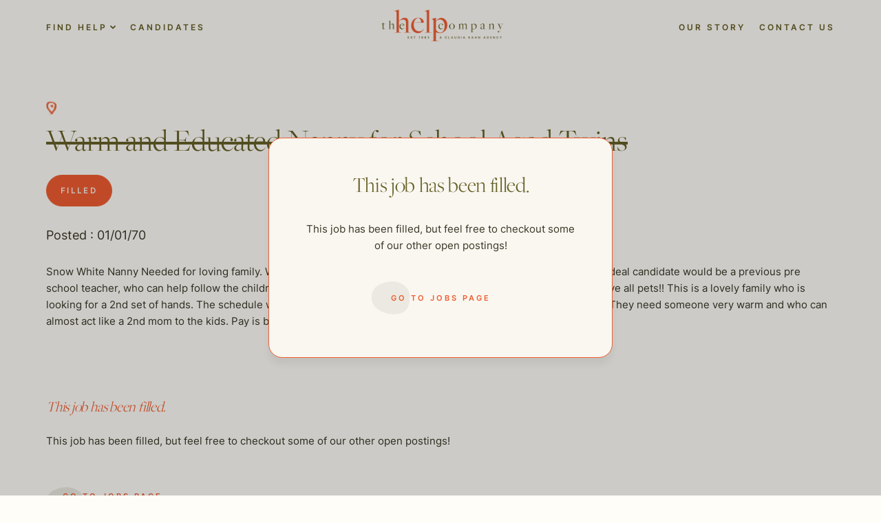

--- FILE ---
content_type: text/html; charset=UTF-8
request_url: https://thehelpcompany.com/jobs/warm-and-educated-nanny-for-school-aged-twins/
body_size: 11349
content:
<!doctype html>
<html lang="en-US">
<head>
	<meta charset="UTF-8">
	<meta name="viewport" content="width=device-width, initial-scale=1">
	<link rel="profile" href="https://gmpg.org/xfn/11">

	<meta name='robots' content='index, follow, max-image-preview:large, max-snippet:-1, max-video-preview:-1' />

<!-- Google Tag Manager for WordPress by gtm4wp.com -->
<script data-cfasync="false" data-pagespeed-no-defer>
	var gtm4wp_datalayer_name = "dataLayer";
	var dataLayer = dataLayer || [];
</script>
<!-- End Google Tag Manager for WordPress by gtm4wp.com -->
	<!-- This site is optimized with the Yoast SEO plugin v20.1 - https://yoast.com/wordpress/plugins/seo/ -->
	<title>Warm and Educated Nanny for School Aged Twins - The Help Company</title>
	<link rel="canonical" href="https://thehelpcompany.com/jobs/warm-and-educated-nanny-for-school-aged-twins/" />
	<meta property="og:locale" content="en_US" />
	<meta property="og:type" content="article" />
	<meta property="og:title" content="Warm and Educated Nanny for School Aged Twins - The Help Company" />
	<meta property="og:description" content="Snow White Nanny Needed for loving family. We are looking for a full charge nanny to take care of 5 year old twins. Ideal candidate would be a previous pre school teacher, who can help follow the children’s pre school regimen. Help with light cooking,..." />
	<meta property="og:url" content="https://thehelpcompany.com/jobs/warm-and-educated-nanny-for-school-aged-twins/" />
	<meta property="og:site_name" content="The Help Company" />
	<meta name="twitter:card" content="summary_large_image" />
	<meta name="twitter:label1" content="Est. reading time" />
	<meta name="twitter:data1" content="1 minute" />
	<script type="application/ld+json" class="yoast-schema-graph">{"@context":"https://schema.org","@graph":[{"@type":"WebPage","@id":"https://thehelpcompany.com/jobs/warm-and-educated-nanny-for-school-aged-twins/","url":"https://thehelpcompany.com/jobs/warm-and-educated-nanny-for-school-aged-twins/","name":"Warm and Educated Nanny for School Aged Twins - The Help Company","isPartOf":{"@id":"https://thehelpcompany.com/#website"},"datePublished":"2021-12-01T00:00:00+00:00","dateModified":"2021-12-01T00:00:00+00:00","breadcrumb":{"@id":"https://thehelpcompany.com/jobs/warm-and-educated-nanny-for-school-aged-twins/#breadcrumb"},"inLanguage":"en-US","potentialAction":[{"@type":"ReadAction","target":["https://thehelpcompany.com/jobs/warm-and-educated-nanny-for-school-aged-twins/"]}]},{"@type":"BreadcrumbList","@id":"https://thehelpcompany.com/jobs/warm-and-educated-nanny-for-school-aged-twins/#breadcrumb","itemListElement":[{"@type":"ListItem","position":1,"name":"Home","item":"https://thehelpcompany.com/"},{"@type":"ListItem","position":2,"name":"Jobs","item":"https://thehelpcompany.com/jobs/"},{"@type":"ListItem","position":3,"name":"Warm and Educated Nanny for School Aged Twins"}]},{"@type":"WebSite","@id":"https://thehelpcompany.com/#website","url":"https://thehelpcompany.com/","name":"The Help Company","description":"","publisher":{"@id":"https://thehelpcompany.com/#organization"},"potentialAction":[{"@type":"SearchAction","target":{"@type":"EntryPoint","urlTemplate":"https://thehelpcompany.com/?s={search_term_string}"},"query-input":"required name=search_term_string"}],"inLanguage":"en-US"},{"@type":"Organization","@id":"https://thehelpcompany.com/#organization","name":"The Help Company","url":"https://thehelpcompany.com/","logo":{"@type":"ImageObject","inLanguage":"en-US","@id":"https://thehelpcompany.com/#/schema/logo/image/","url":"https://thehelpcompany.com/wp-content/uploads/2022/07/Group-9460-1.png","contentUrl":"https://thehelpcompany.com/wp-content/uploads/2022/07/Group-9460-1.png","width":808,"height":210,"caption":"The Help Company"},"image":{"@id":"https://thehelpcompany.com/#/schema/logo/image/"}}]}</script>
	<!-- / Yoast SEO plugin. -->


<link rel='dns-prefetch' href='//thehelpcompany.com' />
<link rel='dns-prefetch' href='//unpkg.com' />
<link rel="alternate" type="application/rss+xml" title="The Help Company &raquo; Feed" href="https://thehelpcompany.com/feed/" />
<link rel="alternate" type="application/rss+xml" title="The Help Company &raquo; Comments Feed" href="https://thehelpcompany.com/comments/feed/" />
<link rel="alternate" type="application/rss+xml" title="The Help Company &raquo; Warm and Educated Nanny for School Aged Twins Comments Feed" href="https://thehelpcompany.com/jobs/warm-and-educated-nanny-for-school-aged-twins/feed/" />
<script>
window._wpemojiSettings = {"baseUrl":"https:\/\/s.w.org\/images\/core\/emoji\/14.0.0\/72x72\/","ext":".png","svgUrl":"https:\/\/s.w.org\/images\/core\/emoji\/14.0.0\/svg\/","svgExt":".svg","source":{"concatemoji":"https:\/\/thehelpcompany.com\/wp-includes\/js\/wp-emoji-release.min.js?ver=6.1"}};
/*! This file is auto-generated */
!function(e,a,t){var n,r,o,i=a.createElement("canvas"),p=i.getContext&&i.getContext("2d");function s(e,t){var a=String.fromCharCode,e=(p.clearRect(0,0,i.width,i.height),p.fillText(a.apply(this,e),0,0),i.toDataURL());return p.clearRect(0,0,i.width,i.height),p.fillText(a.apply(this,t),0,0),e===i.toDataURL()}function c(e){var t=a.createElement("script");t.src=e,t.defer=t.type="text/javascript",a.getElementsByTagName("head")[0].appendChild(t)}for(o=Array("flag","emoji"),t.supports={everything:!0,everythingExceptFlag:!0},r=0;r<o.length;r++)t.supports[o[r]]=function(e){if(p&&p.fillText)switch(p.textBaseline="top",p.font="600 32px Arial",e){case"flag":return s([127987,65039,8205,9895,65039],[127987,65039,8203,9895,65039])?!1:!s([55356,56826,55356,56819],[55356,56826,8203,55356,56819])&&!s([55356,57332,56128,56423,56128,56418,56128,56421,56128,56430,56128,56423,56128,56447],[55356,57332,8203,56128,56423,8203,56128,56418,8203,56128,56421,8203,56128,56430,8203,56128,56423,8203,56128,56447]);case"emoji":return!s([129777,127995,8205,129778,127999],[129777,127995,8203,129778,127999])}return!1}(o[r]),t.supports.everything=t.supports.everything&&t.supports[o[r]],"flag"!==o[r]&&(t.supports.everythingExceptFlag=t.supports.everythingExceptFlag&&t.supports[o[r]]);t.supports.everythingExceptFlag=t.supports.everythingExceptFlag&&!t.supports.flag,t.DOMReady=!1,t.readyCallback=function(){t.DOMReady=!0},t.supports.everything||(n=function(){t.readyCallback()},a.addEventListener?(a.addEventListener("DOMContentLoaded",n,!1),e.addEventListener("load",n,!1)):(e.attachEvent("onload",n),a.attachEvent("onreadystatechange",function(){"complete"===a.readyState&&t.readyCallback()})),(e=t.source||{}).concatemoji?c(e.concatemoji):e.wpemoji&&e.twemoji&&(c(e.twemoji),c(e.wpemoji)))}(window,document,window._wpemojiSettings);
</script>
<style>
img.wp-smiley,
img.emoji {
	display: inline !important;
	border: none !important;
	box-shadow: none !important;
	height: 1em !important;
	width: 1em !important;
	margin: 0 0.07em !important;
	vertical-align: -0.1em !important;
	background: none !important;
	padding: 0 !important;
}
</style>
	<link rel='stylesheet' id='wp-block-library-css' href='https://thehelpcompany.com/wp-includes/css/dist/block-library/style.min.css?ver=6.1' media='all' />
<link rel='stylesheet' id='classic-theme-styles-css' href='https://thehelpcompany.com/wp-includes/css/classic-themes.min.css?ver=1' media='all' />
<style id='global-styles-inline-css'>
body{--wp--preset--color--black: #000000;--wp--preset--color--cyan-bluish-gray: #abb8c3;--wp--preset--color--white: #ffffff;--wp--preset--color--pale-pink: #f78da7;--wp--preset--color--vivid-red: #cf2e2e;--wp--preset--color--luminous-vivid-orange: #ff6900;--wp--preset--color--luminous-vivid-amber: #fcb900;--wp--preset--color--light-green-cyan: #7bdcb5;--wp--preset--color--vivid-green-cyan: #00d084;--wp--preset--color--pale-cyan-blue: #8ed1fc;--wp--preset--color--vivid-cyan-blue: #0693e3;--wp--preset--color--vivid-purple: #9b51e0;--wp--preset--gradient--vivid-cyan-blue-to-vivid-purple: linear-gradient(135deg,rgba(6,147,227,1) 0%,rgb(155,81,224) 100%);--wp--preset--gradient--light-green-cyan-to-vivid-green-cyan: linear-gradient(135deg,rgb(122,220,180) 0%,rgb(0,208,130) 100%);--wp--preset--gradient--luminous-vivid-amber-to-luminous-vivid-orange: linear-gradient(135deg,rgba(252,185,0,1) 0%,rgba(255,105,0,1) 100%);--wp--preset--gradient--luminous-vivid-orange-to-vivid-red: linear-gradient(135deg,rgba(255,105,0,1) 0%,rgb(207,46,46) 100%);--wp--preset--gradient--very-light-gray-to-cyan-bluish-gray: linear-gradient(135deg,rgb(238,238,238) 0%,rgb(169,184,195) 100%);--wp--preset--gradient--cool-to-warm-spectrum: linear-gradient(135deg,rgb(74,234,220) 0%,rgb(151,120,209) 20%,rgb(207,42,186) 40%,rgb(238,44,130) 60%,rgb(251,105,98) 80%,rgb(254,248,76) 100%);--wp--preset--gradient--blush-light-purple: linear-gradient(135deg,rgb(255,206,236) 0%,rgb(152,150,240) 100%);--wp--preset--gradient--blush-bordeaux: linear-gradient(135deg,rgb(254,205,165) 0%,rgb(254,45,45) 50%,rgb(107,0,62) 100%);--wp--preset--gradient--luminous-dusk: linear-gradient(135deg,rgb(255,203,112) 0%,rgb(199,81,192) 50%,rgb(65,88,208) 100%);--wp--preset--gradient--pale-ocean: linear-gradient(135deg,rgb(255,245,203) 0%,rgb(182,227,212) 50%,rgb(51,167,181) 100%);--wp--preset--gradient--electric-grass: linear-gradient(135deg,rgb(202,248,128) 0%,rgb(113,206,126) 100%);--wp--preset--gradient--midnight: linear-gradient(135deg,rgb(2,3,129) 0%,rgb(40,116,252) 100%);--wp--preset--duotone--dark-grayscale: url('#wp-duotone-dark-grayscale');--wp--preset--duotone--grayscale: url('#wp-duotone-grayscale');--wp--preset--duotone--purple-yellow: url('#wp-duotone-purple-yellow');--wp--preset--duotone--blue-red: url('#wp-duotone-blue-red');--wp--preset--duotone--midnight: url('#wp-duotone-midnight');--wp--preset--duotone--magenta-yellow: url('#wp-duotone-magenta-yellow');--wp--preset--duotone--purple-green: url('#wp-duotone-purple-green');--wp--preset--duotone--blue-orange: url('#wp-duotone-blue-orange');--wp--preset--font-size--small: 13px;--wp--preset--font-size--medium: 20px;--wp--preset--font-size--large: 36px;--wp--preset--font-size--x-large: 42px;--wp--preset--spacing--20: 0.44rem;--wp--preset--spacing--30: 0.67rem;--wp--preset--spacing--40: 1rem;--wp--preset--spacing--50: 1.5rem;--wp--preset--spacing--60: 2.25rem;--wp--preset--spacing--70: 3.38rem;--wp--preset--spacing--80: 5.06rem;}:where(.is-layout-flex){gap: 0.5em;}body .is-layout-flow > .alignleft{float: left;margin-inline-start: 0;margin-inline-end: 2em;}body .is-layout-flow > .alignright{float: right;margin-inline-start: 2em;margin-inline-end: 0;}body .is-layout-flow > .aligncenter{margin-left: auto !important;margin-right: auto !important;}body .is-layout-constrained > .alignleft{float: left;margin-inline-start: 0;margin-inline-end: 2em;}body .is-layout-constrained > .alignright{float: right;margin-inline-start: 2em;margin-inline-end: 0;}body .is-layout-constrained > .aligncenter{margin-left: auto !important;margin-right: auto !important;}body .is-layout-constrained > :where(:not(.alignleft):not(.alignright):not(.alignfull)){max-width: var(--wp--style--global--content-size);margin-left: auto !important;margin-right: auto !important;}body .is-layout-constrained > .alignwide{max-width: var(--wp--style--global--wide-size);}body .is-layout-flex{display: flex;}body .is-layout-flex{flex-wrap: wrap;align-items: center;}body .is-layout-flex > *{margin: 0;}:where(.wp-block-columns.is-layout-flex){gap: 2em;}.has-black-color{color: var(--wp--preset--color--black) !important;}.has-cyan-bluish-gray-color{color: var(--wp--preset--color--cyan-bluish-gray) !important;}.has-white-color{color: var(--wp--preset--color--white) !important;}.has-pale-pink-color{color: var(--wp--preset--color--pale-pink) !important;}.has-vivid-red-color{color: var(--wp--preset--color--vivid-red) !important;}.has-luminous-vivid-orange-color{color: var(--wp--preset--color--luminous-vivid-orange) !important;}.has-luminous-vivid-amber-color{color: var(--wp--preset--color--luminous-vivid-amber) !important;}.has-light-green-cyan-color{color: var(--wp--preset--color--light-green-cyan) !important;}.has-vivid-green-cyan-color{color: var(--wp--preset--color--vivid-green-cyan) !important;}.has-pale-cyan-blue-color{color: var(--wp--preset--color--pale-cyan-blue) !important;}.has-vivid-cyan-blue-color{color: var(--wp--preset--color--vivid-cyan-blue) !important;}.has-vivid-purple-color{color: var(--wp--preset--color--vivid-purple) !important;}.has-black-background-color{background-color: var(--wp--preset--color--black) !important;}.has-cyan-bluish-gray-background-color{background-color: var(--wp--preset--color--cyan-bluish-gray) !important;}.has-white-background-color{background-color: var(--wp--preset--color--white) !important;}.has-pale-pink-background-color{background-color: var(--wp--preset--color--pale-pink) !important;}.has-vivid-red-background-color{background-color: var(--wp--preset--color--vivid-red) !important;}.has-luminous-vivid-orange-background-color{background-color: var(--wp--preset--color--luminous-vivid-orange) !important;}.has-luminous-vivid-amber-background-color{background-color: var(--wp--preset--color--luminous-vivid-amber) !important;}.has-light-green-cyan-background-color{background-color: var(--wp--preset--color--light-green-cyan) !important;}.has-vivid-green-cyan-background-color{background-color: var(--wp--preset--color--vivid-green-cyan) !important;}.has-pale-cyan-blue-background-color{background-color: var(--wp--preset--color--pale-cyan-blue) !important;}.has-vivid-cyan-blue-background-color{background-color: var(--wp--preset--color--vivid-cyan-blue) !important;}.has-vivid-purple-background-color{background-color: var(--wp--preset--color--vivid-purple) !important;}.has-black-border-color{border-color: var(--wp--preset--color--black) !important;}.has-cyan-bluish-gray-border-color{border-color: var(--wp--preset--color--cyan-bluish-gray) !important;}.has-white-border-color{border-color: var(--wp--preset--color--white) !important;}.has-pale-pink-border-color{border-color: var(--wp--preset--color--pale-pink) !important;}.has-vivid-red-border-color{border-color: var(--wp--preset--color--vivid-red) !important;}.has-luminous-vivid-orange-border-color{border-color: var(--wp--preset--color--luminous-vivid-orange) !important;}.has-luminous-vivid-amber-border-color{border-color: var(--wp--preset--color--luminous-vivid-amber) !important;}.has-light-green-cyan-border-color{border-color: var(--wp--preset--color--light-green-cyan) !important;}.has-vivid-green-cyan-border-color{border-color: var(--wp--preset--color--vivid-green-cyan) !important;}.has-pale-cyan-blue-border-color{border-color: var(--wp--preset--color--pale-cyan-blue) !important;}.has-vivid-cyan-blue-border-color{border-color: var(--wp--preset--color--vivid-cyan-blue) !important;}.has-vivid-purple-border-color{border-color: var(--wp--preset--color--vivid-purple) !important;}.has-vivid-cyan-blue-to-vivid-purple-gradient-background{background: var(--wp--preset--gradient--vivid-cyan-blue-to-vivid-purple) !important;}.has-light-green-cyan-to-vivid-green-cyan-gradient-background{background: var(--wp--preset--gradient--light-green-cyan-to-vivid-green-cyan) !important;}.has-luminous-vivid-amber-to-luminous-vivid-orange-gradient-background{background: var(--wp--preset--gradient--luminous-vivid-amber-to-luminous-vivid-orange) !important;}.has-luminous-vivid-orange-to-vivid-red-gradient-background{background: var(--wp--preset--gradient--luminous-vivid-orange-to-vivid-red) !important;}.has-very-light-gray-to-cyan-bluish-gray-gradient-background{background: var(--wp--preset--gradient--very-light-gray-to-cyan-bluish-gray) !important;}.has-cool-to-warm-spectrum-gradient-background{background: var(--wp--preset--gradient--cool-to-warm-spectrum) !important;}.has-blush-light-purple-gradient-background{background: var(--wp--preset--gradient--blush-light-purple) !important;}.has-blush-bordeaux-gradient-background{background: var(--wp--preset--gradient--blush-bordeaux) !important;}.has-luminous-dusk-gradient-background{background: var(--wp--preset--gradient--luminous-dusk) !important;}.has-pale-ocean-gradient-background{background: var(--wp--preset--gradient--pale-ocean) !important;}.has-electric-grass-gradient-background{background: var(--wp--preset--gradient--electric-grass) !important;}.has-midnight-gradient-background{background: var(--wp--preset--gradient--midnight) !important;}.has-small-font-size{font-size: var(--wp--preset--font-size--small) !important;}.has-medium-font-size{font-size: var(--wp--preset--font-size--medium) !important;}.has-large-font-size{font-size: var(--wp--preset--font-size--large) !important;}.has-x-large-font-size{font-size: var(--wp--preset--font-size--x-large) !important;}
.wp-block-navigation a:where(:not(.wp-element-button)){color: inherit;}
:where(.wp-block-columns.is-layout-flex){gap: 2em;}
.wp-block-pullquote{font-size: 1.5em;line-height: 1.6;}
</style>
<link rel='preload' as='style'  id='thc-theme-styles-css' href='https://thehelpcompany.com/wp-content/themes/thc-theme/assets/public/dist/css/theme.min.css?ver=1.0.1767291231' media='all' />
<link rel='stylesheet' id='thc-theme-styles-css' href='https://thehelpcompany.com/wp-content/themes/thc-theme/assets/public/dist/css/theme.min.css?ver=1.0.1767291231' media='all' />
<link rel='stylesheet' id='swiper-css' href='https://unpkg.com/swiper@8/swiper-bundle.min.css?ver=6.1' media='all' />
<script src='https://thehelpcompany.com/wp-includes/js/jquery/jquery.min.js?ver=3.6.1' id='jquery-core-js'></script>
<script src='https://thehelpcompany.com/wp-includes/js/jquery/jquery-migrate.min.js?ver=3.3.2' id='jquery-migrate-js'></script>
<script src='https://unpkg.com/swiper@8/swiper-bundle.min.js' id='swiper-js'></script>
<link rel="https://api.w.org/" href="https://thehelpcompany.com/wp-json/" /><link rel="alternate" type="application/json" href="https://thehelpcompany.com/wp-json/wp/v2/jobs/13251" /><link rel="EditURI" type="application/rsd+xml" title="RSD" href="https://thehelpcompany.com/xmlrpc.php?rsd" />
<link rel="wlwmanifest" type="application/wlwmanifest+xml" href="https://thehelpcompany.com/wp-includes/wlwmanifest.xml" />
<meta name="generator" content="WordPress 6.1" />
<link rel='shortlink' href='https://thehelpcompany.com/?p=13251' />
<link rel="alternate" type="application/json+oembed" href="https://thehelpcompany.com/wp-json/oembed/1.0/embed?url=https%3A%2F%2Fthehelpcompany.com%2Fjobs%2Fwarm-and-educated-nanny-for-school-aged-twins%2F" />
<link rel="alternate" type="text/xml+oembed" href="https://thehelpcompany.com/wp-json/oembed/1.0/embed?url=https%3A%2F%2Fthehelpcompany.com%2Fjobs%2Fwarm-and-educated-nanny-for-school-aged-twins%2F&#038;format=xml" />

<!-- Google Tag Manager for WordPress by gtm4wp.com -->
<!-- GTM Container placement set to automatic -->
<script data-cfasync="false" data-pagespeed-no-defer type="text/javascript">
	var dataLayer_content = {"pagePostType":"jobs","pagePostType2":"single-jobs","pageCategory":["uncategorized"],"pagePostAuthor":"Robert Miner"};
	dataLayer.push( dataLayer_content );
</script>
<script data-cfasync="false">
(function(w,d,s,l,i){w[l]=w[l]||[];w[l].push({'gtm.start':
new Date().getTime(),event:'gtm.js'});var f=d.getElementsByTagName(s)[0],
j=d.createElement(s),dl=l!='dataLayer'?'&l='+l:'';j.async=true;j.src=
'//www.googletagmanager.com/gtm.'+'js?id='+i+dl;f.parentNode.insertBefore(j,f);
})(window,document,'script','dataLayer','GTM-NXCCFX9');
</script>
<!-- End Google Tag Manager -->
<!-- End Google Tag Manager for WordPress by gtm4wp.com --><link rel="icon" href="https://thehelpcompany.com/wp-content/uploads/2022/10/fav-150x150.png" sizes="32x32" />
<link rel="icon" href="https://thehelpcompany.com/wp-content/uploads/2022/10/fav-300x300.png" sizes="192x192" />
<link rel="apple-touch-icon" href="https://thehelpcompany.com/wp-content/uploads/2022/10/fav-300x300.png" />
<meta name="msapplication-TileImage" content="https://thehelpcompany.com/wp-content/uploads/2022/10/fav-300x300.png" />
</head>

<body class="jobs-template-default single single-jobs postid-13251 wp-custom-logo no-sidebar">
<svg xmlns="http://www.w3.org/2000/svg" viewBox="0 0 0 0" width="0" height="0" focusable="false" role="none" style="visibility: hidden; position: absolute; left: -9999px; overflow: hidden;" ><defs><filter id="wp-duotone-dark-grayscale"><feColorMatrix color-interpolation-filters="sRGB" type="matrix" values=" .299 .587 .114 0 0 .299 .587 .114 0 0 .299 .587 .114 0 0 .299 .587 .114 0 0 " /><feComponentTransfer color-interpolation-filters="sRGB" ><feFuncR type="table" tableValues="0 0.49803921568627" /><feFuncG type="table" tableValues="0 0.49803921568627" /><feFuncB type="table" tableValues="0 0.49803921568627" /><feFuncA type="table" tableValues="1 1" /></feComponentTransfer><feComposite in2="SourceGraphic" operator="in" /></filter></defs></svg><svg xmlns="http://www.w3.org/2000/svg" viewBox="0 0 0 0" width="0" height="0" focusable="false" role="none" style="visibility: hidden; position: absolute; left: -9999px; overflow: hidden;" ><defs><filter id="wp-duotone-grayscale"><feColorMatrix color-interpolation-filters="sRGB" type="matrix" values=" .299 .587 .114 0 0 .299 .587 .114 0 0 .299 .587 .114 0 0 .299 .587 .114 0 0 " /><feComponentTransfer color-interpolation-filters="sRGB" ><feFuncR type="table" tableValues="0 1" /><feFuncG type="table" tableValues="0 1" /><feFuncB type="table" tableValues="0 1" /><feFuncA type="table" tableValues="1 1" /></feComponentTransfer><feComposite in2="SourceGraphic" operator="in" /></filter></defs></svg><svg xmlns="http://www.w3.org/2000/svg" viewBox="0 0 0 0" width="0" height="0" focusable="false" role="none" style="visibility: hidden; position: absolute; left: -9999px; overflow: hidden;" ><defs><filter id="wp-duotone-purple-yellow"><feColorMatrix color-interpolation-filters="sRGB" type="matrix" values=" .299 .587 .114 0 0 .299 .587 .114 0 0 .299 .587 .114 0 0 .299 .587 .114 0 0 " /><feComponentTransfer color-interpolation-filters="sRGB" ><feFuncR type="table" tableValues="0.54901960784314 0.98823529411765" /><feFuncG type="table" tableValues="0 1" /><feFuncB type="table" tableValues="0.71764705882353 0.25490196078431" /><feFuncA type="table" tableValues="1 1" /></feComponentTransfer><feComposite in2="SourceGraphic" operator="in" /></filter></defs></svg><svg xmlns="http://www.w3.org/2000/svg" viewBox="0 0 0 0" width="0" height="0" focusable="false" role="none" style="visibility: hidden; position: absolute; left: -9999px; overflow: hidden;" ><defs><filter id="wp-duotone-blue-red"><feColorMatrix color-interpolation-filters="sRGB" type="matrix" values=" .299 .587 .114 0 0 .299 .587 .114 0 0 .299 .587 .114 0 0 .299 .587 .114 0 0 " /><feComponentTransfer color-interpolation-filters="sRGB" ><feFuncR type="table" tableValues="0 1" /><feFuncG type="table" tableValues="0 0.27843137254902" /><feFuncB type="table" tableValues="0.5921568627451 0.27843137254902" /><feFuncA type="table" tableValues="1 1" /></feComponentTransfer><feComposite in2="SourceGraphic" operator="in" /></filter></defs></svg><svg xmlns="http://www.w3.org/2000/svg" viewBox="0 0 0 0" width="0" height="0" focusable="false" role="none" style="visibility: hidden; position: absolute; left: -9999px; overflow: hidden;" ><defs><filter id="wp-duotone-midnight"><feColorMatrix color-interpolation-filters="sRGB" type="matrix" values=" .299 .587 .114 0 0 .299 .587 .114 0 0 .299 .587 .114 0 0 .299 .587 .114 0 0 " /><feComponentTransfer color-interpolation-filters="sRGB" ><feFuncR type="table" tableValues="0 0" /><feFuncG type="table" tableValues="0 0.64705882352941" /><feFuncB type="table" tableValues="0 1" /><feFuncA type="table" tableValues="1 1" /></feComponentTransfer><feComposite in2="SourceGraphic" operator="in" /></filter></defs></svg><svg xmlns="http://www.w3.org/2000/svg" viewBox="0 0 0 0" width="0" height="0" focusable="false" role="none" style="visibility: hidden; position: absolute; left: -9999px; overflow: hidden;" ><defs><filter id="wp-duotone-magenta-yellow"><feColorMatrix color-interpolation-filters="sRGB" type="matrix" values=" .299 .587 .114 0 0 .299 .587 .114 0 0 .299 .587 .114 0 0 .299 .587 .114 0 0 " /><feComponentTransfer color-interpolation-filters="sRGB" ><feFuncR type="table" tableValues="0.78039215686275 1" /><feFuncG type="table" tableValues="0 0.94901960784314" /><feFuncB type="table" tableValues="0.35294117647059 0.47058823529412" /><feFuncA type="table" tableValues="1 1" /></feComponentTransfer><feComposite in2="SourceGraphic" operator="in" /></filter></defs></svg><svg xmlns="http://www.w3.org/2000/svg" viewBox="0 0 0 0" width="0" height="0" focusable="false" role="none" style="visibility: hidden; position: absolute; left: -9999px; overflow: hidden;" ><defs><filter id="wp-duotone-purple-green"><feColorMatrix color-interpolation-filters="sRGB" type="matrix" values=" .299 .587 .114 0 0 .299 .587 .114 0 0 .299 .587 .114 0 0 .299 .587 .114 0 0 " /><feComponentTransfer color-interpolation-filters="sRGB" ><feFuncR type="table" tableValues="0.65098039215686 0.40392156862745" /><feFuncG type="table" tableValues="0 1" /><feFuncB type="table" tableValues="0.44705882352941 0.4" /><feFuncA type="table" tableValues="1 1" /></feComponentTransfer><feComposite in2="SourceGraphic" operator="in" /></filter></defs></svg><svg xmlns="http://www.w3.org/2000/svg" viewBox="0 0 0 0" width="0" height="0" focusable="false" role="none" style="visibility: hidden; position: absolute; left: -9999px; overflow: hidden;" ><defs><filter id="wp-duotone-blue-orange"><feColorMatrix color-interpolation-filters="sRGB" type="matrix" values=" .299 .587 .114 0 0 .299 .587 .114 0 0 .299 .587 .114 0 0 .299 .587 .114 0 0 " /><feComponentTransfer color-interpolation-filters="sRGB" ><feFuncR type="table" tableValues="0.098039215686275 1" /><feFuncG type="table" tableValues="0 0.66274509803922" /><feFuncB type="table" tableValues="0.84705882352941 0.41960784313725" /><feFuncA type="table" tableValues="1 1" /></feComponentTransfer><feComposite in2="SourceGraphic" operator="in" /></filter></defs></svg>
<!-- GTM Container placement set to automatic -->
<!-- Google Tag Manager (noscript) -->
				<noscript><iframe src="https://www.googletagmanager.com/ns.html?id=GTM-NXCCFX9" height="0" width="0" style="display:none;visibility:hidden" aria-hidden="true"></iframe></noscript>
<!-- End Google Tag Manager (noscript) --><div id="page" class="site">
	<header class="site-header" id="main-site-header">
		<div class="site-header_desktop-nav content-wrap">
			<nav class="navbar navbar-expand-md">
				<div class="collapse navbar-collapse"><ul id="top-menu-left" class="site-header_nav nav navbar-nav"><li  id="menu-item-318" class="menu-item menu-item-type-custom menu-item-object-custom menu-item-has-children dropdown nav-item nav-item-318"><a href="#" class="nav-link  dropdown-toggle" data-bs-toggle="dropdown" aria-haspopup="true" aria-expanded="false">Find Help</a>
<ul class="dropdown-menu  depth_0">
<div class="dropdown-menu_inner-container content-wrap"><button type="button" class="btn-close dropdown-toggler" aria-label="Close"></button><div><div class="links-wrapper">	<li  id="menu-item-20067" class="menu-item menu-item-type-post_type menu-item-object-page nav-item nav-item-20067"><a href="https://thehelpcompany.com/domestic-staff/" class="dropdown-item ">Domestic Staff</a></li>
	<li  id="menu-item-399" class="corporate-division menu-item menu-item-type-post_type menu-item-object-page nav-item nav-item-399"><a href="https://thehelpcompany.com/the-corporate-division/" class="dropdown-item ">The Corporate Division</a></li>
	<li  id="menu-item-398" class="private-chefs menu-item menu-item-type-post_type menu-item-object-page nav-item nav-item-398"><a href="https://thehelpcompany.com/private-chefs/" class="dropdown-item ">Private Chefs</a></li>
	<li  id="menu-item-397" class="child-care menu-item menu-item-type-post_type menu-item-object-page nav-item nav-item-397"><a href="https://thehelpcompany.com/child-care/" class="dropdown-item ">Child Care</a></li>
	<li  id="menu-item-396" class="senior-care menu-item menu-item-type-post_type menu-item-object-page nav-item nav-item-396"><a href="https://thehelpcompany.com/senior-care/" class="dropdown-item ">Senior Care</a></li>
	<li  id="menu-item-395" class="estate-management menu-item menu-item-type-post_type menu-item-object-page nav-item nav-item-395"><a href="https://thehelpcompany.com/estate-management/" class="dropdown-item ">Estate Management</a></li>
	<li  id="menu-item-609" class="italic contact menu-item menu-item-type-post_type menu-item-object-page nav-item nav-item-609"><a href="https://thehelpcompany.com/hire-help/" class="dropdown-item ">Request Consultation</a></li>
</div></div></div></ul></li>
<li  id="menu-item-515" class="menu-item menu-item-type-post_type menu-item-object-page nav-item nav-item-515"><a href="https://thehelpcompany.com/candidates/" class="nav-link ">Candidates</a></li>
</ul></div>			</nav>
			<div class="site-header_logo">
				<a href="https://thehelpcompany.com/" class="custom-logo-link" rel="home"><img width="808" height="210" src="https://thehelpcompany.com/wp-content/uploads/2022/07/Group-9460-1.png" class="custom-logo" alt="THC Logo" decoding="async" srcset="https://thehelpcompany.com/wp-content/uploads/2022/07/Group-9460-1.png 808w, https://thehelpcompany.com/wp-content/uploads/2022/07/Group-9460-1-300x78.png 300w, https://thehelpcompany.com/wp-content/uploads/2022/07/Group-9460-1-768x200.png 768w" sizes="(max-width: 808px) 100vw, 808px" /></a>				<a href="https://thehelpcompany.com" class="custom-logo-link logo-on-scroll">
					<img src="https://live-the-help-company.pantheonsite.io/wp-content/uploads/2022/09/logo-on-scroll.png">
				</a>
			</div>
			<nav class="navbar navbar-expand-md">
				<div id="top-menu-right" class="collapse navbar-collapse"><ul id="menu-top-menu-right" class="site-header_nav nav navbar-nav"><li  id="menu-item-245" class="menu-item menu-item-type-post_type menu-item-object-page nav-item nav-item-245"><a href="https://thehelpcompany.com/our-story/" class="nav-link ">Our Story</a></li>
<li  id="menu-item-277" class="menu-item menu-item-type-post_type menu-item-object-page nav-item nav-item-277"><a href="https://thehelpcompany.com/contact-us/" class="nav-link ">Contact Us</a></li>
</ul></div>			</nav>
		</div>
		<div class="site-header_mobile-nav">
			<nav class="navbar navbar-expand-xxl navbar-light content-wrap">
				<div class="site-header_logo">
					<a href="https://thehelpcompany.com/" class="custom-logo-link" rel="home"><img width="808" height="210" src="https://thehelpcompany.com/wp-content/uploads/2022/07/Group-9460-1.png" class="custom-logo" alt="THC Logo" decoding="async" srcset="https://thehelpcompany.com/wp-content/uploads/2022/07/Group-9460-1.png 808w, https://thehelpcompany.com/wp-content/uploads/2022/07/Group-9460-1-300x78.png 300w, https://thehelpcompany.com/wp-content/uploads/2022/07/Group-9460-1-768x200.png 768w" sizes="(max-width: 808px) 100vw, 808px" /></a>					<a href="https://thehelpcompany.com" class="custom-logo-link logo-on-scroll">
						<img src="https://live-the-help-company.pantheonsite.io/wp-content/uploads/2022/09/logo-on-scroll.png">
					</a>
				</div>
				<button class="navbar-toggler" type="button" data-bs-toggle="collapse" data-bs-target="#top-menu-mobile" aria-controls="top-menu-mobile" aria-expanded="false" aria-label="Toggle navigation" onclick="this.classList.toggle('opened');this.setAttribute('aria-expanded', this.classList.contains('opened'))">
					<svg width="33" height="33" viewBox="0 0 100 100">
						<path class="line line1" d="M 20,29.000046 H 80.000231 C 80.000231,29.000046 94.498839,28.817352 94.532987,66.711331 94.543142,77.980673 90.966081,81.670246 85.259173,81.668997 79.552261,81.667751 75.000211,74.999942 75.000211,74.999942 L 25.000021,25.000058" />
						<path class="line line2" d="M 20,50 H 80" />
						<path class="line line3" d="M 20,70.999954 H 80.000231 C 80.000231,70.999954 94.498839,71.182648 94.532987,33.288669 94.543142,22.019327 90.966081,18.329754 85.259173,18.331003 79.552261,18.332249 75.000211,25.000058 75.000211,25.000058 L 25.000021,74.999942" />
					</svg>
				</button>
				<button >
					<span class="navbar-toggler-icon"></span>
				</button>
				<div id="top-menu-mobile" class="collapse navbar-collapse"><ul id="menu-top-menu-mobile" class="site-header_nav nav navbar-nav"><li  id="menu-item-320" class="menu-item menu-item-type-custom menu-item-object-custom menu-item-has-children dropdown nav-item nav-item-320"><a href="#" class="nav-link  dropdown-toggle" data-bs-toggle="dropdown" aria-haspopup="true" aria-expanded="false">Find Help</a>
<ul class="dropdown-menu  depth_0">
<div class="dropdown-menu_inner-container content-wrap"><button type="button" class="btn-close dropdown-toggler" aria-label="Close"></button><div><div class="links-wrapper">	<li  id="menu-item-410" class="orange corporate-division menu-item menu-item-type-post_type menu-item-object-page nav-item nav-item-410"><a href="https://thehelpcompany.com/the-corporate-division/" class="dropdown-item ">The Corporate Division</a></li>
	<li  id="menu-item-409" class="private-chefs menu-item menu-item-type-post_type menu-item-object-page nav-item nav-item-409"><a href="https://thehelpcompany.com/private-chefs/" class="dropdown-item ">Private Chefs</a></li>
	<li  id="menu-item-408" class="child-care menu-item menu-item-type-post_type menu-item-object-page nav-item nav-item-408"><a href="https://thehelpcompany.com/child-care/" class="dropdown-item ">Child Care</a></li>
	<li  id="menu-item-407" class="senior-care menu-item menu-item-type-post_type menu-item-object-page nav-item nav-item-407"><a href="https://thehelpcompany.com/senior-care/" class="dropdown-item ">Senior Care</a></li>
	<li  id="menu-item-406" class="estate-management menu-item menu-item-type-post_type menu-item-object-page nav-item nav-item-406"><a href="https://thehelpcompany.com/estate-management/" class="dropdown-item ">Estate Management</a></li>
	<li  id="menu-item-327" class="italic menu-item menu-item-type-custom menu-item-object-custom nav-item nav-item-327"><a href="#" class="dropdown-item ">Request Consultation</a></li>
</div></div></div></ul></li>
<li  id="menu-item-323" class="menu-item menu-item-type-custom menu-item-object-custom nav-item nav-item-323"><a href="https://thehelpcompany.com/jobs/" class="nav-link ">Job Seekers</a></li>
<li  id="menu-item-337" class="menu-item menu-item-type-post_type menu-item-object-page nav-item nav-item-337"><a href="https://thehelpcompany.com/our-story/" class="nav-link ">Our Story</a></li>
<li  id="menu-item-336" class="menu-item menu-item-type-post_type menu-item-object-page nav-item nav-item-336"><a href="https://thehelpcompany.com/contact-us/" class="nav-link ">Contact Us</a></li>
</ul></div>			</nav>
		</div>
	</header>

	<main id="primary" class="site-main">

		
<article id="post-13251" class="post-13251 jobs type-jobs status-publish hentry category-uncategorized availability-filled">
		<div class="job-section">
		<div class="content-wrap">
			<div class="entry-content job-section__content">
				<div class="job-section__job">
					<div class="job-section__location"></div>
										<h1 class="job-section__job-title job-strikethrough">Warm and Educated Nanny for School Aged Twins</h1>
					<div class="job-avability  filled-li">
						Filled					</div>
					<p class="dateposted">
						Posted : 01/01/70					</p>
					<div class="paragraph-1 job-section__job-description">
						<p>Snow White Nanny Needed for loving family. We are looking for a full charge nanny to take care of 5 year old twins. Ideal candidate would be a previous pre school teacher, who can help follow the children’s pre school regimen. Help with light cooking, cleaning and must love all pets!! This is a lovely family who is looking for a 2nd set of hands. The schedule would roughly be Monday -Friday from 8am &#8211; 4pm but can be flexible. They need someone very warm and who can almost act like a 2nd mom to the kids. Pay is between $20-$25 an hour. Looking to hire ASAP!</p>
					</div>
				</div>
				<div class="job-section__job-form">
											<p class="job-section__text text-filled">This job has been filled.</p>
						<p class="paragraph-1">This job has been filled, but feel free to checkout some of our other open postings!</p>
						<a class="button filled job-section__button" href="https://thehelpcompany.com/jobs" target="_self">
							Go to jobs page
						</a>
										
									</div>
			</div><!-- .entry-content -->
		</div>
	</div>
</article><!-- #post-13251 -->

<div class="body-opacity" style="display: none;"></div>
<div class="modal-popup single-filled-popup" style="display: none;">
    <p class="job-section__text text-filled">This job has been filled.</p>
    <p class="paragraph-1">This job has been filled, but feel free to checkout some of our other open postings!</p>
    <a class="button filled job-section__button" href="https://thehelpcompany.com/jobs" target="_self">
        Go to jobs page
    </a>
</div>
<script>
(function( $ ) {
	'use strict';
	$(document).ready(function() {
        $('.body-opacity').hide();
        $('.single-filled-popup').hide();		
		$('.body-opacity').fadeIn();
		$('.single-filled-popup').fadeIn();
		$('html').css('overflow', 'hidden');
		
		$('.body-opacity').on('click', function() {
			$('.body-opacity').fadeOut();
            $('.single-filled-popup').fadeOut();
			$('html').css('overflow', 'inherit');
		});
	});
})( jQuery );
</script>

	</main><!-- #main -->


	<footer class="footer">
		<div class="content-wrap">
			<div class="footer_row footer_logo-section">
                <div class="column-left">
				    <a href="https://thehelpcompany.com/" class="custom-logo-link" rel="home"><img width="808" height="210" src="https://thehelpcompany.com/wp-content/uploads/2022/07/Group-9460-1.png" class="custom-logo" alt="THC Logo" decoding="async" srcset="https://thehelpcompany.com/wp-content/uploads/2022/07/Group-9460-1.png 808w, https://thehelpcompany.com/wp-content/uploads/2022/07/Group-9460-1-300x78.png 300w, https://thehelpcompany.com/wp-content/uploads/2022/07/Group-9460-1-768x200.png 768w" sizes="(max-width: 808px) 100vw, 808px" /></a>                </div>

                <div class="column-right">
                    <a class="footer_logo-section--email paragraph-1" href="mailto:help@thehelpcompany.com">
                        help@thehelpcompany.com                    </a>

				    <div class="footer_logo-section--social-links">
                                                    <a href="https://twitter.com/thehelpcompany" aria-label="Social Link"
                                    style="background: url('https://thehelpcompany.com/wp-content/uploads/2022/06/icon-twitter2x.png') no-repeat; background-size: contain; background-position: center;">
                                </a>
                                                    <a href="https://www.facebook.com/HelpCompany" aria-label="Social Link"
                                    style="background: url('https://thehelpcompany.com/wp-content/uploads/2022/06/icon-fb2x.png') no-repeat; background-size: contain; background-position: center;">
                                </a>
                                                    <a href="http://www.linkedin.com/company/the-help-company" aria-label="Social Link"
                                    style="background: url('https://thehelpcompany.com/wp-content/uploads/2022/06/icon-in2x.png') no-repeat; background-size: contain; background-position: center;">
                                </a>
                                                    <a href="http://instagram.com/thehelpcompany" aria-label="Social Link"
                                    style="background: url('https://thehelpcompany.com/wp-content/uploads/2022/06/icon-ig2x.png') no-repeat; background-size: contain; background-position: center;">
                                </a>
                                                    <a href="http://www.pinterest.com/thehelpcompany/" aria-label="Social Link"
                                    style="background: url('https://thehelpcompany.com/wp-content/uploads/2022/06/icon-pinterest2x.png') no-repeat; background-size: contain; background-position: center;">
                                </a>
                                        </div>
                </div>
			</div>
			<div class="footer_row">
			<div class="menu-footer-menu-container"><ul id="footer-menu" class="menu"><li id="menu-item-405" class="corporate-division star-background menu-item menu-item-type-post_type menu-item-object-page menu-item-405"><a href="https://thehelpcompany.com/the-corporate-division/">The<br/>Corporate Division</a></li>
<li id="menu-item-402" class="menu-item menu-item-type-post_type menu-item-object-page menu-item-402"><a href="https://thehelpcompany.com/child-care/">Child Care</a></li>
<li id="menu-item-401" class="menu-item menu-item-type-post_type menu-item-object-page menu-item-401"><a href="https://thehelpcompany.com/senior-care/">Senior Care</a></li>
<li id="menu-item-400" class="menu-item menu-item-type-post_type menu-item-object-page menu-item-400"><a href="https://thehelpcompany.com/estate-management/">Estate Management</a></li>
<li id="menu-item-404" class="menu-item menu-item-type-post_type menu-item-object-page menu-item-404"><a href="https://thehelpcompany.com/private-chefs/">Private Chefs</a></li>
<li id="menu-item-403" class="menu-item menu-item-type-post_type menu-item-object-page menu-item-403"><a href="https://thehelpcompany.com/domestic-staff/">Domestic Staff</a></li>
<li id="menu-item-92" class="menu-item menu-item-type-custom menu-item-object-custom menu-item-92"><a href="https://thehelpcompany.com/jobs/">&#8230;Looking for a job?</a></li>
</ul></div>			</div>
			<div class="footer_row  footer_addresses">
				<div class="footer_addresses--headquarters">
					<p class="footer_addresses--headquarters--city">Los Angeles HQ</p>
					<a href="tel:310 - 828 - 4111 " class="paragraph-2">310 - 828 - 4111 </a>
					<p class="paragraph-2">115 Barrington Walk Brentwood, CA 90049</p>
				</div>
				<div class="footer_addresses--locations">
                    <div class="footer_addresses--locations--location desktop">
                        <p class="city">Los Angeles HQ</p>
                        <a href="tel:310-828-4111" class="phone">310-828-4111</a>
                    </div>
											<div class="footer_addresses--locations--location">
							<p class="city">San Francisco</p>
							<a href="tel:415-939-4357" class="phone">415-939-4357</a>
						</div>
											<div class="footer_addresses--locations--location">
							<p class="city">New York</p>
							<a href="tel:917-435-7336" class="phone">917-435-7336</a>
						</div>
											<div class="footer_addresses--locations--location">
							<p class="city">Santa Barbara</p>
							<a href="tel:310-828-4111" class="phone">310-828-4111</a>
						</div>
									</div>
                <p class="footer_addresses--hq-address-desktop">
                    Our Headquarters: 115 Barrington Walk Brentwood, CA 90049                </p>
                <p class="footer_addresses--text paragraph-3">
                    The Help Company is committed to being an equal opportunity employment agency and does not discriminate in the referral of job applicants on the basis of age, race, creed, color, national origin, sex, disability status, marital status or sexual orientation - or shoe size.                </p>
			</div>
			<div class="footer_row footer_copyright-and-privacy-policy">
			<div class="menu-privacy-policy-container"><ul id="privacy-policy-menu" class="menu"><li id="menu-item-540" class="menu-item menu-item-type-post_type menu-item-object-page menu-item-540"><a href="https://thehelpcompany.com/privacy-policy/">Privacy Policy</a></li>
<li id="menu-item-539" class="menu-item menu-item-type-post_type menu-item-object-page menu-item-539"><a href="https://thehelpcompany.com/non-discrimination-statement/">Non-discrimination statement</a></li>
</ul></div>			<p class="footer_copyright paragraph-3">
				 The Help Company © 2026. All Rights Reserved.			</p>
			</div>
		</div>
	</footer>
</div>

<script type="text/javascript">
	(() => {
		window.addEventListener('DOMContentLoaded', event => {
			let input = document.getElementById('keyword');
			let keywordVal = jQuery('#keyword').val();
		
			function fetch(paged) {
				jQuery.ajax({
					url: 'https://thehelpcompany.com/wp-admin/admin-ajax.php',
					type: 'post',
					data: { 
						action: 'data_fetch',
						locations: jQuery('#filters-location').val(),
						jobtype: jQuery('#filters-jobtype').val(),
						status: jQuery('#filters-jobstatus').val(), 
						keyword: jQuery('#keyword').val(), 
						paged: paged 
					},
					success: function(data) {
						jQuery('.jobs-container').empty();
						jQuery('.jobs-container').html(data);
						if(jQuery('#keyword').val()) {
							jQuery('.search-cancel').css('display', 'inline-block');
						}
					}
				});
			}

			fetch();

			if(input)
				jQuery(document).on('keyup', input, function(e){
					fetch();
				});

				jQuery('#jobLocation').on('change', function(e){
					const location_val = jQuery(this).val();
					jQuery('#filters-location').val(location_val);
					fetch();
				});

				jQuery('#jobType').on('change', function(e){
					const jobtype_val = jQuery(this).val();
					jQuery('#filters-jobtype').val(jobtype_val);
					fetch();
				});
			
				jQuery('.job-status input.tick-ready').bind('change', function(v) {

					var selected = [];

					if (jQuery(this).is(':checked')) {
						jQuery(this).parent().addClass('active');
					} else {
						jQuery(this).parent().removeClass('active');
					}
					jQuery(this).parent().parent().find('label.ready-label').each(function() {
						var value = jQuery(this).find('input:checked').val();
						selected.push(value);
					});

					var selected2 = [];

					var no = 0;
					jQuery.each(selected, function(i, val) {
						if (val != undefined) {
							no++;
							var vsdsd = val;
							var no = "";
							if (no > 0) {
								if (val != "on") {
									selected2.push(vsdsd);
								}
							} else {
								if (val != "on") {
									selected2.push(vsdsd);
								}
							}
						}
					});

					jQuery("#filters-jobstatus").val(JSON.stringify(selected2));
					fetch();

				});

			jQuery('.search-cancel').on('click', function(){
				jQuery(this).css('display', 'none');

				jQuery.ajax({
					url: 'https://thehelpcompany.com/wp-admin/admin-ajax.php',
					type: 'post',
					data: { 
						action: 'data_fetch',
						locations: jQuery('#filters-location').val(),
						jobtype: jQuery('#filters-jobtype').val(),
						status: jQuery('#filters-jobstatus').val(), 
						keyword: '', 
						paged: ''  
					},
					success: function(data) {
						jQuery('.jobs-container').empty();
						jQuery('#keyword').val('');
						jQuery('.jobs-container').html(data);
					}
				});
			});

			jQuery(document).on('click', '.jobs-navigation a', function(e){
				e.preventDefault();

				let page = jQuery(this).data('page');

				if(!jQuery(this).hasClass('blocked')) {
					fetch(page);
					input.scrollIntoView({ behavior: 'smooth' });
				}
			});
		});
  	})(jQuery); 
</script>

    <script type="text/javascript">
		jQuery(document).ready(function() {
			jQuery('.jobs-archive_search-section').on('keyup keypress', function(e) {
				var keyCode = e.keyCode || e.which;
					if (keyCode === 13) { 
						e.preventDefault();
			
						return false;
					}
			});
		});
	</script>
<script src='https://thehelpcompany.com/wp-content/themes/thc-theme/assets/public/dist/js/theme.min.js?ver=1.0.1767291231' id='thc-theme-scripts-js'></script>
<script src='https://thehelpcompany.com/wp-content/themes/thc-theme/assets/public/dist/js/bootstrap.js?ver=1.0.1767291231' id='thc-bootstrap-js'></script>

</body>
</html>


--- FILE ---
content_type: text/html; charset=UTF-8
request_url: https://thehelpcompany.com/wp-admin/admin-ajax.php
body_size: 2407
content:
		<div class="jobs-archive_job-postings">
				<a class="job-post" href="https://thehelpcompany.com/jobs/housekeeper-needed-two-days-a-week-in-bev-hills-immediately/">
				<div class="job-post_top">
					<div class="job-type">
						housekeepers					</div>
					<div class="job-avability open-li">
						Open					</div>
				</div>
													<div class="job-section__location">
						Los Angeles					</div>
								<h2 class="job-open">
					Housekeeper needed two days a week in Bev Hills immediately				</h2>
				
				<p>
					<p>Two days a week is needed in Beverly HIlls for a client that wants someone to start immediately!! This is for straight on cleaning and organizing and just fluff and fold laundry &#8211; no ironing!! They have 2 kids and a nanny who does help&#8230;.</p>
				</p>

				<p class="learn-more">
					Learn More				</p>
				<p class="dateposted">
					Posted : 12/31/25				</p>
			</a>
					<a class="job-post" href="https://thehelpcompany.com/jobs/looking-for-a-2-or-3-day-per-week-exec-housekeeper-in-tribeca/">
				<div class="job-post_top">
					<div class="job-type">
						housekeepers					</div>
					<div class="job-avability open-li">
						Open					</div>
				</div>
													<div class="job-section__location">
						New York					</div>
								<h2 class="job-open">
					Looking for a 2 or 3 day per week exec housekeeper in Tribeca				</h2>
				
				<p>
					<p>We are helping our return client find an excellent executive housekeeper for his Tribeca apartment. 2200 sq feet, 2 bedrooms, 2.5 bathrooms. You should be skilled at cleaning while someone works from home, know how to care for fine garments, high end fabrics and excellent&#8230;</p>
				</p>

				<p class="learn-more">
					Learn More				</p>
				<p class="dateposted">
					Posted : 12/30/25				</p>
			</a>
					<a class="job-post" href="https://thehelpcompany.com/jobs/great-couple-in-bh-is-looking-for-their-permanent-chef/">
				<div class="job-post_top">
					<div class="job-type">
						chefs					</div>
					<div class="job-avability open-li">
						Open					</div>
				</div>
													<div class="job-section__location">
						Los Angeles					</div>
								<h2 class="job-open">
					Great couple in BH is looking for their permanent chef				</h2>
				
				<p>
					<p>Lovely cool gentlemen have decided to finally get a full time chef. They love good food and entertaining.</p>
				</p>

				<p class="learn-more">
					Learn More				</p>
				<p class="dateposted">
					Posted : 12/30/25				</p>
			</a>
					<a class="job-post" href="https://thehelpcompany.com/jobs/part-time-housekeeper-that-loves-dogs-needed-in-marina-del-rey/">
				<div class="job-post_top">
					<div class="job-type">
						housekeepers					</div>
					<div class="job-avability open-li">
						Open					</div>
				</div>
													<div class="job-section__location">
						Los Angeles					</div>
								<h2 class="job-open">
					Part time housekeeper that loves dogs needed in Marina del Rey				</h2>
				
				<p>
					<p>Gorgeous three level home (with an elevator) is needed immediately in the Marina. This home is a gorgeous contemporary, immaculate house with owners that are loyal and very neat themselves. They are looking for a long term relationship again, as their housekeeper of 19 years&#8230;</p>
				</p>

				<p class="learn-more">
					Learn More				</p>
				<p class="dateposted">
					Posted : 12/30/25				</p>
			</a>
					<a class="job-post" href="https://thehelpcompany.com/jobs/housekeeper-needed-for-a-late-shift-in-bel-air/">
				<div class="job-post_top">
					<div class="job-type">
						housekeepers					</div>
					<div class="job-avability open-li">
						Open					</div>
				</div>
													<div class="job-section__location">
						Los Angeles					</div>
								<h2 class="job-open">
					Housekeeper needed for a late shift in Bel Air				</h2>
				
				<p>
					<p>EXEC. HOUSEKEEPING POSITION We are looking for a Housekeeper for a very busy and high profile family in Bel Air. There are two other Housekeepers and a Houseman on the Housekeeping staff. The ideal candidate can liaise with the Principals, run errands and manage the&#8230;</p>
				</p>

				<p class="learn-more">
					Learn More				</p>
				<p class="dateposted">
					Posted : 12/27/25				</p>
			</a>
					<a class="job-post" href="https://thehelpcompany.com/jobs/one-day-plus-a-couple-hours-in-granada-hills/">
				<div class="job-post_top">
					<div class="job-type">
						housekeepers					</div>
					<div class="job-avability open-li">
						Open					</div>
				</div>
													<div class="job-section__location">
						Los Angeles					</div>
								<h2 class="job-open">
					one day plus a couple hours in Granada Hills				</h2>
				
				<p>
					<p>Let me figure out how to explain this unique job. This very very busy family needs one great day of clenaing plus a couple hours every day to come in and spruce up their home. they are over their heads with their lives, and want&#8230;</p>
				</p>

				<p class="learn-more">
					Learn More				</p>
				<p class="dateposted">
					Posted : 12/26/25				</p>
			</a>
					<a class="job-post" href="https://thehelpcompany.com/jobs/ncs-needed-24-hours-start-feb-for-2-to-3-months/">
				<div class="job-post_top">
					<div class="job-type">
						childcare					</div>
					<div class="job-avability open-li">
						Open					</div>
				</div>
													<div class="job-section__location">
						Los Angeles					</div>
								<h2 class="job-open">
					Live in nanny  needed 24 hours start Feb for 2 to 3 months				</h2>
				
				<p>
					<p>Sweet young family is looking for an NCS for 24 hours come February 12 for 2 to 3 months. They need someone that understands, schedules, breast feeding, and sleep training. If this works out, they would love for you to become their live out nanny&#8230;</p>
				</p>

				<p class="learn-more">
					Learn More				</p>
				<p class="dateposted">
					Posted : 12/26/25				</p>
			</a>
					<a class="job-post" href="https://thehelpcompany.com/jobs/housemanager-butler-or-butleress-financial-genius-needed-for-single-gent-in-bh/">
				<div class="job-post_top">
					<div class="job-type">
						estate					</div>
					<div class="job-avability open-li">
						Open					</div>
				</div>
													<div class="job-section__location">
						Los Angeles					</div>
								<h2 class="job-open">
					Housemanager butler or butleress financial genius needed for single gent in BH				</h2>
				
				<p>
					<p>We are seeking an exceptional, seasoned House Manager Personal Assistant to oversee and run a private residence with the grace, precision, and discretion of a classic Beverly Hills estate. This is a role for someone who understands how a refined home truly operates—anticipation over reaction,&#8230;</p>
				</p>

				<p class="learn-more">
					Learn More				</p>
				<p class="dateposted">
					Posted : 12/23/25				</p>
			</a>
					<a class="job-post" href="https://thehelpcompany.com/jobs/great-entry-level-personal-assistant-needed-in-santa-monica/">
				<div class="job-post_top">
					<div class="job-type">
						assistant					</div>
					<div class="job-avability open-li">
						Open					</div>
				</div>
													<div class="job-section__location">
						Los Angeles					</div>
								<h2 class="job-open">
					great entry level personal assistant needed in Santa Monica				</h2>
				
				<p>
					<p>Great job in Santa Monica for a woman that would is in the art world!! You will be doing errands, good research, a lot of household manaement, calendar work. She is looking for a great communicator, and great organizational skills! She would love a nice&#8230;</p>
				</p>

				<p class="learn-more">
					Learn More				</p>
				<p class="dateposted">
					Posted : 12/23/25				</p>
			</a>
					<a class="job-post" href="https://thehelpcompany.com/jobs/houskeepeer-needed-in-bh-part-time/">
				<div class="job-post_top">
					<div class="job-type">
						housekeepers					</div>
					<div class="job-avability open-li">
						Open					</div>
				</div>
													<div class="job-section__location">
						Los Angeles					</div>
								<h2 class="job-open">
					houskeepeer needed in BH part time				</h2>
				
				<p>
					<p>A private couple is seeking a reliable, detail-oriented Part-Time Housekeeper, 2 to 3 days a week, to join long-term, and help maintain their home. The ideal candidate is comfortable working in a calm household with small animals, and takes pride in maintaining a clean and&#8230;</p>
				</p>

				<p class="learn-more">
					Learn More				</p>
				<p class="dateposted">
					Posted : 12/22/25				</p>
			</a>
					<a class="job-post" href="https://thehelpcompany.com/jobs/full-time-person-needed-in-hidden-hills/">
				<div class="job-post_top">
					<div class="job-type">
						housekeepers					</div>
					<div class="job-avability open-li">
						Open					</div>
				</div>
													<div class="job-section__location">
						Los Angeles					</div>
								<h2 class="job-open">
					Full time person needed in Hidden Hills				</h2>
				
				<p>
					<p>sounds like 9am to 5pm schedule (stay for dinner) standard PTO fine to reimburse for health PREFERS CASH IMPORTANT SKILLS: (1) ORGANIZING (someone who puts things away thoughtful and can maintain my organization and also rearrange any areas where new items need to fit), (2)&#8230;</p>
				</p>

				<p class="learn-more">
					Learn More				</p>
				<p class="dateposted">
					Posted : 12/26/25				</p>
			</a>
					<a class="job-post" href="https://thehelpcompany.com/jobs/week-end-housekeeper-needed-in-bel-air-2/">
				<div class="job-post_top">
					<div class="job-type">
						housekeepers					</div>
					<div class="job-avability open-li">
						Open					</div>
				</div>
													<div class="job-section__location">
						Los Angeles					</div>
								<h2 class="job-open">
					Week end housekeeper needed in Bel Air				</h2>
				
				<p>
					<p>Energetic housekeeper is needed in a very busy household. the client would love someone that will take pride in your work, take initiative, meticulous, and kind. The house is huge, so you should be used to working in a large home. You will be working&#8230;</p>
				</p>

				<p class="learn-more">
					Learn More				</p>
				<p class="dateposted">
					Posted : 12/22/25				</p>
			</a>
				</div>
		<div class="jobs-archive_job-postings--pagination">
    <p>Page <span class="current-page">1</span> of <span class="number-of-pages">25</span></p>
    <div class="jobs-navigation">
        <a class="jobs-navigation__prev blocked"
            data-page="0" 
            href="#">
        </a>
        <a class="jobs-navigation__next  " 
            data-page="2" 
            href="#">
        </a>
    </div>
</div>	

--- FILE ---
content_type: text/plain
request_url: https://www.google-analytics.com/j/collect?v=1&_v=j102&a=517792750&t=pageview&_s=1&dl=https%3A%2F%2Fthehelpcompany.com%2Fjobs%2Fwarm-and-educated-nanny-for-school-aged-twins%2F&ul=en-us%40posix&dt=Warm%20and%20Educated%20Nanny%20for%20School%20Aged%20Twins%20-%20The%20Help%20Company&sr=1280x720&vp=1280x720&_u=YEBAAEABAAAAACAAI~&jid=503880934&gjid=1369266850&cid=307520366.1767332146&tid=UA-248726836-1&_gid=2077337991.1767332146&_r=1&_slc=1&gtm=45He5ca1n81NXCCFX9v896477662za200zd896477662&gcd=13l3l3l3l1l1&dma=0&tag_exp=103116026~103200004~104527907~104528500~104684208~104684211~105391252~115583767~115938465~115938468~116184927~116184929~116251938~116251940~116682877&z=1357654400
body_size: -451
content:
2,cG-C55Y1GDY04

--- FILE ---
content_type: text/javascript
request_url: https://thehelpcompany.com/wp-content/themes/thc-theme/assets/public/dist/js/theme.min.js?ver=1.0.1767291231
body_size: 55189
content:
!function r(i,o,s){function a(e,t){if(!o[e]){if(!i[e]){var n="function"==typeof require&&require;if(!t&&n)return n(e,!0);if(l)return l(e,!0);throw(t=new Error("Cannot find module '"+e+"'")).code="MODULE_NOT_FOUND",t}n=o[e]={exports:{}},i[e][0].call(n.exports,function(t){return a(i[e][1][t]||t)},n,n.exports,r,i,o,s)}return o[e].exports}for(var l="function"==typeof require&&require,t=0;t<s.length;t++)a(s[t]);return a}({1:[function(t,e,n){"use strict";t("core-js/modules/es.array.index-of.js");r(t("./modules/accordion")),r(t("./modules/dropdown-menu")),r(t("./modules/tabs")),r(t("./modules/button")),r(t("./modules/imgParallax")),r(t("./modules/screenEnterAnimation"));function r(t){return t&&t.__esModule?t:{default:t}}window.addEventListener("load",function(t){for(var e,n,r,i,o,s,a=document.getElementsByClassName("ginput_container_select"),l=a.length,u=0;u<l;u++){for(n=(r=a[u].getElementsByTagName("select")[0]).length,(i=document.createElement("DIV")).setAttribute("class","select-selected"),i.innerHTML=r.options[r.selectedIndex].innerHTML,a[u].appendChild(i),(o=document.createElement("DIV")).setAttribute("class","select-items select-hide"),e=1;e<n;e++)(s=document.createElement("DIV")).innerHTML=r.options[e].innerHTML,s.addEventListener("click",function(t){for(var e,n,r,i=this.parentNode.parentNode.getElementsByTagName("select")[0],o=i.length,s=this.parentNode.previousSibling,a=0;a<o;a++)if(i.options[a].innerHTML==this.innerHTML){for(i.selectedIndex=a,s.innerHTML=this.innerHTML,r=(e=this.parentNode.getElementsByClassName("same-as-selected")).length,n=0;n<r;n++)e[n].removeAttribute("class");this.setAttribute("class","same-as-selected");break}s.click()}),o.appendChild(s);a[u].appendChild(o),i.addEventListener("click",function(t){t.stopPropagation(),c(this),this.nextSibling.classList.toggle("select-hide"),this.classList.toggle("select-arrow-active")})}function c(t){for(var e=[],n=document.getElementsByClassName("select-items"),r=document.getElementsByClassName("select-selected"),i=n.length,o=r.length,s=0;s<o;s++)t==r[s]?e.push(s):r[s].classList.remove("select-arrow-active");for(s=0;s<i;s++)e.indexOf(s)&&n[s].classList.add("select-hide")}document.addEventListener("click",c);var f=document.getElementById("main-site-header");window.onscroll=function(){20<=window.scrollY?f.classList.add("header-shrink"):f.classList.remove("header-shrink")};for(var p=document.getElementsByTagName("input"),d=0;d<p.length;d++)p[d].addEventListener("keydown",function(){this.classList.add("remove-border")});for(var h=document.getElementsByTagName("textarea"),g=0;g<h.length;g++)h[g].addEventListener("keydown",function(){this.classList.add("remove-border-textarea")})})},{"./modules/accordion":2,"./modules/button":3,"./modules/dropdown-menu":4,"./modules/imgParallax":5,"./modules/screenEnterAnimation":6,"./modules/tabs":7,"core-js/modules/es.array.index-of.js":78}],2:[function(t,e,n){"use strict";t("core-js/modules/es.object.define-property.js"),Object.defineProperty(n,"__esModule",{value:!0}),n.default=void 0;window.addEventListener("DOMContentLoaded",function(t){var e=document,n=e.querySelector(".tabs-block_tabs.is-mobile"),r=e.querySelectorAll(".is-mobile  .tabs-block_tabs--tab h3");r[0]&&r[0].classList.add("active"),n&&n.addEventListener("click",function(t){for(var e=0;e<r.length;e++)t.target&&"H3"==t.target.nodeName&&r[e].classList.remove("active");t.target&&"H3"==t.target.nodeName&&t.target.classList.toggle("active")})});n.default=void 0},{"core-js/modules/es.object.define-property.js":80}],3:[function(t,e,n){"use strict";t("core-js/modules/es.object.define-property.js"),Object.defineProperty(n,"__esModule",{value:!0}),n.default=void 0,t("core-js/modules/es.number.to-fixed.js");window.addEventListener("DOMContentLoaded",function(t){for(var i=document,e=i.querySelectorAll(".button:not(.gform_button)"),n=i.querySelectorAll(".contact-us-form > .gform_footer.top_label"),r=i.querySelectorAll(".job-section__form .gform_footer"),o=function(t,e,r){var n=i.createElement("div");t[e].appendChild(n),t[e].addEventListener("mouseenter",function(t){var e=void 0!==r?r:t.target.offsetWidth,n=(e/60).toFixed(2),t=t.target.querySelector("div"),e=(e-60)/2;t.style.transform="scale("+n+")",t.style.transition="transform 250ms, left 250ms, opacity 100ms",t.style.left=e+"px"}),t[e].addEventListener("mouseleave",function(t){t=t.target.querySelector("div");t.style.transform=null,t.style.left=null})},s=0;s<e.length;s++)o(e,s);for(var a=0;a<n.length;a++)o(n,a,90);for(var l=0;l<r.length;l++)o(r,l)});n.default=void 0},{"core-js/modules/es.number.to-fixed.js":79,"core-js/modules/es.object.define-property.js":80}],4:[function(t,e,n){"use strict";t("core-js/modules/es.object.define-property.js"),Object.defineProperty(n,"__esModule",{value:!0}),n.default=void 0;window.addEventListener("DOMContentLoaded",function(t){for(var e=document.querySelectorAll(".site-header_desktop-nav .dropdown-toggle"),n=document.body,r=0;r<e.length;r++)e[r].addEventListener("click",function(){n.classList.toggle("prevent-scroll")},!1);for(var i=document.querySelectorAll(".site-header_desktop-nav .dropdown-menu"),o=document.querySelectorAll(".dropdown-menu .btn-close.dropdown-toggler"),s=0;s<o.length;s++)o[s].addEventListener("click",function(){n.classList.remove("prevent-scroll")},!1);for(var a=0;a<i.length;a++)i[a].addEventListener("click",function(){n.classList.remove("prevent-scroll")},!1);document.addEventListener("keyup",function(t){"Escape"===t.key&&n.classList.contains("prevent-scroll")&&n.classList.remove("prevent-scroll")})});n.default=void 0},{"core-js/modules/es.object.define-property.js":80}],5:[function(t,e,n){"use strict";t("core-js/modules/es.object.define-property.js"),Object.defineProperty(n,"__esModule",{value:!0}),n.default=void 0;var d=t("gsap"),r=t("gsap/dist/ScrollTrigger"),h=t("gsap/dist/CSSRulePlugin");d.gsap.registerPlugin(r.ScrollTrigger),d.gsap.registerPlugin(h.CSSRulePlugin),window.addEventListener("DOMContentLoaded",function(t){var e=h.CSSRulePlugin.getRule(".star-background:before"),n=h.CSSRulePlugin.getRule(".quoted-paragraph-block .quotation-marks:before"),r=h.CSSRulePlugin.getRule(".quoted-paragraph-block .quotation-marks:after"),i=h.CSSRulePlugin.getRule(".quotes-block .hearts:before"),o=(h.CSSRulePlugin.getRule(".confirmation-block__image"),h.CSSRulePlugin.getRule(".paragraph-image-block .clouds-background:before")),s=h.CSSRulePlugin.getRule(".paragraph-image-block .clouds-background:after"),a=h.CSSRulePlugin.getRule(".small-paragraph-block .clouds-background:before"),l=h.CSSRulePlugin.getRule(".small-paragraph-block .clouds-background:after"),u=h.CSSRulePlugin.getRule(".quotes-block.clouds-and-stars .quotes-block__section .img-animated"),c=h.CSSRulePlugin.getRule(".occupations-categories-header-block__image-container.premium-service:before"),f=h.CSSRulePlugin.getRule(".images-block.clouds-background .images-block__top-star-background"),p=h.CSSRulePlugin.getRule(".images-block.clouds-background .images-block__bottom-clouds");d.gsap.to(e,{ease:"none",cssRule:{y:80},scrollTrigger:{trigger:".star-background",scrub:!0}}),d.gsap.to(n,{ease:"none",cssRule:{y:50},scrollTrigger:{trigger:".quoted-paragraph-block",scrub:!0}}),d.gsap.to(r,{ease:"none",cssRule:{y:80},scrollTrigger:{trigger:".quoted-paragraph-block",scrub:!0}}),d.gsap.to(i,{ease:"none",cssRule:{y:120},scrollTrigger:{trigger:".quotes-block__heading-section.hearts",scrub:!0}}),d.gsap.to(o,{ease:"none",cssRule:{y:220},scrollTrigger:{trigger:".paragraph-image-block__content.clouds-background",scrub:!0}}),d.gsap.to(s,{ease:"none",cssRule:{y:420},scrollTrigger:{trigger:".paragraph-image-block__content.clouds-background",scrub:!0}}),d.gsap.to(a,{ease:"none",cssRule:{y:220},scrollTrigger:{trigger:".small-paragraph-block__content.clouds-background",scrub:!0}}),d.gsap.to(l,{ease:"none",cssRule:{y:-20},scrollTrigger:{trigger:".small-paragraph-block__content.clouds-background",scrub:!0}}),d.gsap.to(u,{ease:"none",cssRule:{y:100},scrollTrigger:{trigger:".quotes-block__section",scrub:!0}}),d.gsap.to(c,{ease:"none",cssRule:{y:60},scrollTrigger:{trigger:".occupations-categories-header-block__image-container.premium-service",scrub:!0}}),d.gsap.to(f,{ease:"none",cssRule:{y:260},scrollTrigger:{trigger:".images-block.clouds-background",scrub:!0}}),d.gsap.to(p,{ease:"none",cssRule:{y:-60},scrollTrigger:{trigger:".images-block.clouds-background",scrub:!0}})});n.default=void 0},{"core-js/modules/es.object.define-property.js":80,gsap:83,"gsap/dist/CSSRulePlugin":81,"gsap/dist/ScrollTrigger":82}],6:[function(t,e,n){"use strict";t("core-js/modules/es.object.define-property.js"),Object.defineProperty(n,"__esModule",{value:!0}),n.default=void 0;window.addEventListener("DOMContentLoaded",function(t){var n,r;function e(){n=document.querySelectorAll(".animated-section"),r=window.innerHeight}function i(){for(var t=0;t<n.length;t++){var e=n[t];n[t].getBoundingClientRect().top-r<=0&&e.classList.add("fade-in-bottom")}}window.addEventListener("scroll",i),window.addEventListener("resize",e),e(),i()});n.default=void 0},{"core-js/modules/es.object.define-property.js":80}],7:[function(t,e,n){"use strict";t("core-js/modules/es.object.define-property.js"),Object.defineProperty(n,"__esModule",{value:!0}),n.default=void 0;window.addEventListener("DOMContentLoaded",function(t){var e=document,r=e.querySelectorAll(".tabs-block_tabs.links.is-desktop .link"),i=e.querySelectorAll(".tabs-block_tabs.content.is-desktop .tabs-block_tabs--tab");if(r[0]&&i[0]){r[0].classList.add("active"),i[0].classList.add("active");for(var n=0;n<r.length;n++)!function(n){r[n].addEventListener("click",function(t){for(var e=0;e<r.length;e++)n==e?(r[e].classList.add("active"),i[e].classList.add("active")):(r[e].classList.remove("active"),i[e].classList.remove("active"));t.target.classList.add("active")},!1)}(n)}});n.default=void 0},{"core-js/modules/es.object.define-property.js":80}],8:[function(t,e,n){var r=t("../internals/is-callable"),i=t("../internals/try-to-string"),o=TypeError;e.exports=function(t){if(r(t))return t;throw o(i(t)+" is not a function")}},{"../internals/is-callable":39,"../internals/try-to-string":73}],9:[function(t,e,n){var r=t("../internals/is-object"),i=String,o=TypeError;e.exports=function(t){if(r(t))return t;throw o(i(t)+" is not an object")}},{"../internals/is-object":41}],10:[function(t,e,n){function r(a){return function(t,e,n){var r,i=l(t),o=c(i),s=u(n,o);if(a&&e!=e){for(;s<o;)if((r=i[s++])!=r)return!0}else for(;s<o;s++)if((a||s in i)&&i[s]===e)return a||s||0;return!a&&-1}}var l=t("../internals/to-indexed-object"),u=t("../internals/to-absolute-index"),c=t("../internals/length-of-array-like");e.exports={includes:r(!0),indexOf:r(!1)}},{"../internals/length-of-array-like":44,"../internals/to-absolute-index":64,"../internals/to-indexed-object":65}],11:[function(t,e,n){"use strict";var r=t("../internals/fails");e.exports=function(t,e){var n=[][t];return!!n&&r(function(){n.call(null,e||function(){return 1},1)})}},{"../internals/fails":25}],12:[function(t,e,n){var t=t("../internals/function-uncurry-this"),r=t({}.toString),i=t("".slice);e.exports=function(t){return i(r(t),8,-1)}},{"../internals/function-uncurry-this":29}],13:[function(t,e,n){var r=t("../internals/to-string-tag-support"),i=t("../internals/is-callable"),o=t("../internals/classof-raw"),s=t("../internals/well-known-symbol")("toStringTag"),a=Object,l="Arguments"==o(function(){return arguments}());e.exports=r?o:function(t){var e;return void 0===t?"Undefined":null===t?"Null":"string"==typeof(e=function(t,e){try{return t[e]}catch(t){}}(t=a(t),s))?e:l?o(t):"Object"==(e=o(t))&&i(t.callee)?"Arguments":e}},{"../internals/classof-raw":12,"../internals/is-callable":39,"../internals/to-string-tag-support":71,"../internals/well-known-symbol":77}],14:[function(t,e,n){var l=t("../internals/has-own-property"),u=t("../internals/own-keys"),c=t("../internals/object-get-own-property-descriptor"),f=t("../internals/object-define-property");e.exports=function(t,e,n){for(var r=u(e),i=f.f,o=c.f,s=0;s<r.length;s++){var a=r[s];l(t,a)||n&&l(n,a)||i(t,a,o(e,a))}}},{"../internals/has-own-property":33,"../internals/object-define-property":49,"../internals/object-get-own-property-descriptor":50,"../internals/own-keys":57}],15:[function(t,e,n){var r=t("../internals/descriptors"),i=t("../internals/object-define-property"),o=t("../internals/create-property-descriptor");e.exports=r?function(t,e,n){return i.f(t,e,o(1,n))}:function(t,e,n){return t[e]=n,t}},{"../internals/create-property-descriptor":16,"../internals/descriptors":19,"../internals/object-define-property":49}],16:[function(t,e,n){e.exports=function(t,e){return{enumerable:!(1&t),configurable:!(2&t),writable:!(4&t),value:e}}},{}],17:[function(t,e,n){var s=t("../internals/is-callable"),a=t("../internals/object-define-property"),l=t("../internals/make-built-in"),u=t("../internals/define-global-property");e.exports=function(t,e,n,r){var i=(r=r||{}).enumerable,o=void 0!==r.name?r.name:e;if(s(n)&&l(n,o,r),r.global)i?t[e]=n:u(e,n);else{try{r.unsafe?t[e]&&(i=!0):delete t[e]}catch(t){}i?t[e]=n:a.f(t,e,{value:n,enumerable:!1,configurable:!r.nonConfigurable,writable:!r.nonWritable})}return t}},{"../internals/define-global-property":18,"../internals/is-callable":39,"../internals/make-built-in":45,"../internals/object-define-property":49}],18:[function(t,e,n){var r=t("../internals/global"),i=Object.defineProperty;e.exports=function(e,n){try{i(r,e,{value:n,configurable:!0,writable:!0})}catch(t){r[e]=n}return n}},{"../internals/global":32}],19:[function(t,e,n){t=t("../internals/fails");e.exports=!t(function(){return 7!=Object.defineProperty({},1,{get:function(){return 7}})[1]})},{"../internals/fails":25}],20:[function(t,e,n){var r=t("../internals/global"),t=t("../internals/is-object"),i=r.document,o=t(i)&&t(i.createElement);e.exports=function(t){return o?i.createElement(t):{}}},{"../internals/global":32,"../internals/is-object":41}],21:[function(t,e,n){t=t("../internals/get-built-in");e.exports=t("navigator","userAgent")||""},{"../internals/get-built-in":30}],22:[function(t,e,n){var r,i,o=t("../internals/global"),t=t("../internals/engine-user-agent"),s=o.process,o=o.Deno,s=s&&s.versions||o&&o.version,o=s&&s.v8;!(i=o?0<(r=o.split("."))[0]&&r[0]<4?1:+(r[0]+r[1]):i)&&t&&(!(r=t.match(/Edge\/(\d+)/))||74<=r[1])&&(r=t.match(/Chrome\/(\d+)/))&&(i=+r[1]),e.exports=i},{"../internals/engine-user-agent":21,"../internals/global":32}],23:[function(t,e,n){e.exports=["constructor","hasOwnProperty","isPrototypeOf","propertyIsEnumerable","toLocaleString","toString","valueOf"]},{}],24:[function(t,e,n){var u=t("../internals/global"),c=t("../internals/object-get-own-property-descriptor").f,f=t("../internals/create-non-enumerable-property"),p=t("../internals/define-built-in"),d=t("../internals/define-global-property"),h=t("../internals/copy-constructor-properties"),g=t("../internals/is-forced");e.exports=function(t,e){var n,r,i,o=t.target,s=t.global,a=t.stat,l=s?u:a?u[o]||d(o,{}):(u[o]||{}).prototype;if(l)for(n in e){if(r=e[n],i=t.dontCallGetSet?(i=c(l,n))&&i.value:l[n],!g(s?n:o+(a?".":"#")+n,t.forced)&&void 0!==i){if(typeof r==typeof i)continue;h(r,i)}(t.sham||i&&i.sham)&&f(r,"sham",!0),p(l,n,r,t)}}},{"../internals/copy-constructor-properties":14,"../internals/create-non-enumerable-property":15,"../internals/define-built-in":17,"../internals/define-global-property":18,"../internals/global":32,"../internals/is-forced":40,"../internals/object-get-own-property-descriptor":50}],25:[function(t,e,n){e.exports=function(t){try{return!!t()}catch(t){return!0}}},{}],26:[function(t,e,n){t=t("../internals/fails");e.exports=!t(function(){var t=function(){}.bind();return"function"!=typeof t||t.hasOwnProperty("prototype")})},{"../internals/fails":25}],27:[function(t,e,n){var t=t("../internals/function-bind-native"),r=Function.prototype.call;e.exports=t?r.bind(r):function(){return r.apply(r,arguments)}},{"../internals/function-bind-native":26}],28:[function(t,e,n){var r=t("../internals/descriptors"),t=t("../internals/has-own-property"),i=Function.prototype,o=r&&Object.getOwnPropertyDescriptor,t=t(i,"name"),s=t&&"something"===function(){}.name,r=t&&(!r||o(i,"name").configurable);e.exports={EXISTS:t,PROPER:s,CONFIGURABLE:r}},{"../internals/descriptors":19,"../internals/has-own-property":33}],29:[function(t,e,n){var t=t("../internals/function-bind-native"),r=Function.prototype,i=r.bind,o=r.call,s=t&&i.bind(o,o);e.exports=t?function(t){return t&&s(t)}:function(t){return t&&function(){return o.apply(t,arguments)}}},{"../internals/function-bind-native":26}],30:[function(t,e,n){var r=t("../internals/global"),i=t("../internals/is-callable");e.exports=function(t,e){return arguments.length<2?(n=r[t],i(n)?n:void 0):r[t]&&r[t][e];var n}},{"../internals/global":32,"../internals/is-callable":39}],31:[function(t,e,n){var r=t("../internals/a-callable");e.exports=function(t,e){t=t[e];return null==t?void 0:r(t)}},{"../internals/a-callable":8}],32:[function(t,n,e){!function(e){!function(){function t(t){return t&&t.Math==Math&&t}n.exports=t("object"==typeof globalThis&&globalThis)||t("object"==typeof window&&window)||t("object"==typeof self&&self)||t("object"==typeof e&&e)||function(){return this}()||Function("return this")()}.call(this)}.call(this,"undefined"!=typeof global?global:"undefined"!=typeof self?self:"undefined"!=typeof window?window:{})},{}],33:[function(t,e,n){var r=t("../internals/function-uncurry-this"),i=t("../internals/to-object"),o=r({}.hasOwnProperty);e.exports=Object.hasOwn||function(t,e){return o(i(t),e)}},{"../internals/function-uncurry-this":29,"../internals/to-object":68}],34:[function(t,e,n){e.exports={}},{}],35:[function(t,e,n){var r=t("../internals/descriptors"),i=t("../internals/fails"),o=t("../internals/document-create-element");e.exports=!r&&!i(function(){return 7!=Object.defineProperty(o("div"),"a",{get:function(){return 7}}).a})},{"../internals/descriptors":19,"../internals/document-create-element":20,"../internals/fails":25}],36:[function(t,e,n){var r=t("../internals/function-uncurry-this"),i=t("../internals/fails"),o=t("../internals/classof-raw"),s=Object,a=r("".split);e.exports=i(function(){return!s("z").propertyIsEnumerable(0)})?function(t){return"String"==o(t)?a(t,""):s(t)}:s},{"../internals/classof-raw":12,"../internals/fails":25,"../internals/function-uncurry-this":29}],37:[function(t,e,n){var r=t("../internals/function-uncurry-this"),i=t("../internals/is-callable"),t=t("../internals/shared-store"),o=r(Function.toString);i(t.inspectSource)||(t.inspectSource=function(t){return o(t)}),e.exports=t.inspectSource},{"../internals/function-uncurry-this":29,"../internals/is-callable":39,"../internals/shared-store":60}],38:[function(t,e,n){var r,i,o,s,a,l,u,c,f=t("../internals/native-weak-map"),p=t("../internals/global"),d=t("../internals/function-uncurry-this"),h=t("../internals/is-object"),g=t("../internals/create-non-enumerable-property"),m=t("../internals/has-own-property"),_=t("../internals/shared-store"),v=t("../internals/shared-key"),t=t("../internals/hidden-keys"),y="Object already initialized",b=p.TypeError,p=p.WeakMap;u=f||_.state?(r=_.state||(_.state=new p),i=d(r.get),o=d(r.has),s=d(r.set),a=function(t,e){if(o(r,t))throw new b(y);return e.facade=t,s(r,t,e),e},l=function(t){return i(r,t)||{}},function(t){return o(r,t)}):(t[c=v("state")]=!0,a=function(t,e){if(m(t,c))throw new b(y);return e.facade=t,g(t,c,e),e},l=function(t){return m(t,c)?t[c]:{}},function(t){return m(t,c)}),e.exports={set:a,get:l,has:u,enforce:function(t){return u(t)?l(t):a(t,{})},getterFor:function(e){return function(t){if(h(t)&&(t=l(t)).type===e)return t;throw b("Incompatible receiver, "+e+" required")}}}},{"../internals/create-non-enumerable-property":15,"../internals/function-uncurry-this":29,"../internals/global":32,"../internals/has-own-property":33,"../internals/hidden-keys":34,"../internals/is-object":41,"../internals/native-weak-map":48,"../internals/shared-key":59,"../internals/shared-store":60}],39:[function(t,e,n){e.exports=function(t){return"function"==typeof t}},{}],40:[function(t,e,n){function r(t,e){return(t=l[a(t)])==c||t!=u&&(o(e)?i(e):!!e)}var i=t("../internals/fails"),o=t("../internals/is-callable"),s=/#|\.prototype\./,a=r.normalize=function(t){return String(t).replace(s,".").toLowerCase()},l=r.data={},u=r.NATIVE="N",c=r.POLYFILL="P";e.exports=r},{"../internals/fails":25,"../internals/is-callable":39}],41:[function(t,e,n){var r=t("../internals/is-callable");e.exports=function(t){return"object"==typeof t?null!==t:r(t)}},{"../internals/is-callable":39}],42:[function(t,e,n){e.exports=!1},{}],43:[function(t,e,n){var r=t("../internals/get-built-in"),i=t("../internals/is-callable"),o=t("../internals/object-is-prototype-of"),t=t("../internals/use-symbol-as-uid"),s=Object;e.exports=t?function(t){return"symbol"==typeof t}:function(t){var e=r("Symbol");return i(e)&&o(e.prototype,s(t))}},{"../internals/get-built-in":30,"../internals/is-callable":39,"../internals/object-is-prototype-of":53,"../internals/use-symbol-as-uid":75}],44:[function(t,e,n){var r=t("../internals/to-length");e.exports=function(t){return r(t.length)}},{"../internals/to-length":67}],45:[function(t,e,n){var r=t("../internals/fails"),i=t("../internals/is-callable"),o=t("../internals/has-own-property"),s=t("../internals/descriptors"),a=t("../internals/function-name").CONFIGURABLE,l=t("../internals/inspect-source"),t=t("../internals/internal-state"),u=t.enforce,c=t.get,f=Object.defineProperty,p=s&&!r(function(){return 8!==f(function(){},"length",{value:8}).length}),d=String(String).split("String"),t=e.exports=function(t,e,n){"Symbol("===String(e).slice(0,7)&&(e="["+String(e).replace(/^Symbol\(([^)]*)\)/,"$1")+"]"),n&&n.getter&&(e="get "+e),n&&n.setter&&(e="set "+e),(!o(t,"name")||a&&t.name!==e)&&(s?f(t,"name",{value:e,configurable:!0}):t.name=e),p&&n&&o(n,"arity")&&t.length!==n.arity&&f(t,"length",{value:n.arity});try{n&&o(n,"constructor")&&n.constructor?s&&f(t,"prototype",{writable:!1}):t.prototype&&(t.prototype=void 0)}catch(t){}n=u(t);return o(n,"source")||(n.source=d.join("string"==typeof e?e:"")),t};Function.prototype.toString=t(function(){return i(this)&&c(this).source||l(this)},"toString")},{"../internals/descriptors":19,"../internals/fails":25,"../internals/function-name":28,"../internals/has-own-property":33,"../internals/inspect-source":37,"../internals/internal-state":38,"../internals/is-callable":39}],46:[function(t,e,n){var r=Math.ceil,i=Math.floor;e.exports=Math.trunc||function(t){t=+t;return(0<t?i:r)(t)}},{}],47:[function(t,e,n){var r=t("../internals/engine-v8-version"),t=t("../internals/fails");e.exports=!!Object.getOwnPropertySymbols&&!t(function(){var t=Symbol();return!String(t)||!(Object(t)instanceof Symbol)||!Symbol.sham&&r&&r<41})},{"../internals/engine-v8-version":22,"../internals/fails":25}],48:[function(t,e,n){var r=t("../internals/global"),i=t("../internals/is-callable"),t=t("../internals/inspect-source"),r=r.WeakMap;e.exports=i(r)&&/native code/.test(t(r))},{"../internals/global":32,"../internals/inspect-source":37,"../internals/is-callable":39}],49:[function(t,e,n){var r=t("../internals/descriptors"),i=t("../internals/ie8-dom-define"),o=t("../internals/v8-prototype-define-bug"),s=t("../internals/an-object"),a=t("../internals/to-property-key"),l=TypeError,u=Object.defineProperty,c=Object.getOwnPropertyDescriptor,f="enumerable",p="configurable",d="writable";n.f=r?o?function(t,e,n){var r;return s(t),e=a(e),s(n),"function"==typeof t&&"prototype"===e&&"value"in n&&d in n&&!n[d]&&((r=c(t,e))&&r[d]&&(t[e]=n.value,n={configurable:(p in n?n:r)[p],enumerable:(f in n?n:r)[f],writable:!1})),u(t,e,n)}:u:function(t,e,n){if(s(t),e=a(e),s(n),i)try{return u(t,e,n)}catch(t){}if("get"in n||"set"in n)throw l("Accessors not supported");return"value"in n&&(t[e]=n.value),t}},{"../internals/an-object":9,"../internals/descriptors":19,"../internals/ie8-dom-define":35,"../internals/to-property-key":70,"../internals/v8-prototype-define-bug":76}],50:[function(t,e,n){var r=t("../internals/descriptors"),i=t("../internals/function-call"),o=t("../internals/object-property-is-enumerable"),s=t("../internals/create-property-descriptor"),a=t("../internals/to-indexed-object"),l=t("../internals/to-property-key"),u=t("../internals/has-own-property"),c=t("../internals/ie8-dom-define"),f=Object.getOwnPropertyDescriptor;n.f=r?f:function(t,e){if(t=a(t),e=l(e),c)try{return f(t,e)}catch(t){}if(u(t,e))return s(!i(o.f,t,e),t[e])}},{"../internals/create-property-descriptor":16,"../internals/descriptors":19,"../internals/function-call":27,"../internals/has-own-property":33,"../internals/ie8-dom-define":35,"../internals/object-property-is-enumerable":55,"../internals/to-indexed-object":65,"../internals/to-property-key":70}],51:[function(t,e,n){var r=t("../internals/object-keys-internal"),i=t("../internals/enum-bug-keys").concat("length","prototype");n.f=Object.getOwnPropertyNames||function(t){return r(t,i)}},{"../internals/enum-bug-keys":23,"../internals/object-keys-internal":54}],52:[function(t,e,n){n.f=Object.getOwnPropertySymbols},{}],53:[function(t,e,n){t=t("../internals/function-uncurry-this");e.exports=t({}.isPrototypeOf)},{"../internals/function-uncurry-this":29}],54:[function(t,e,n){var r=t("../internals/function-uncurry-this"),s=t("../internals/has-own-property"),a=t("../internals/to-indexed-object"),l=t("../internals/array-includes").indexOf,u=t("../internals/hidden-keys"),c=r([].push);e.exports=function(t,e){var n,r=a(t),i=0,o=[];for(n in r)!s(u,n)&&s(r,n)&&c(o,n);for(;e.length>i;)!s(r,n=e[i++])||~l(o,n)||c(o,n);return o}},{"../internals/array-includes":10,"../internals/function-uncurry-this":29,"../internals/has-own-property":33,"../internals/hidden-keys":34,"../internals/to-indexed-object":65}],55:[function(t,e,n){"use strict";var r={}.propertyIsEnumerable,i=Object.getOwnPropertyDescriptor,o=i&&!r.call({1:2},1);n.f=o?function(t){t=i(this,t);return!!t&&t.enumerable}:r},{}],56:[function(t,e,n){var i=t("../internals/function-call"),o=t("../internals/is-callable"),s=t("../internals/is-object"),a=TypeError;e.exports=function(t,e){var n,r;if("string"===e&&o(n=t.toString)&&!s(r=i(n,t)))return r;if(o(n=t.valueOf)&&!s(r=i(n,t)))return r;if("string"!==e&&o(n=t.toString)&&!s(r=i(n,t)))return r;throw a("Can't convert object to primitive value")}},{"../internals/function-call":27,"../internals/is-callable":39,"../internals/is-object":41}],57:[function(t,e,n){var r=t("../internals/get-built-in"),i=t("../internals/function-uncurry-this"),o=t("../internals/object-get-own-property-names"),s=t("../internals/object-get-own-property-symbols"),a=t("../internals/an-object"),l=i([].concat);e.exports=r("Reflect","ownKeys")||function(t){var e=o.f(a(t)),n=s.f;return n?l(e,n(t)):e}},{"../internals/an-object":9,"../internals/function-uncurry-this":29,"../internals/get-built-in":30,"../internals/object-get-own-property-names":51,"../internals/object-get-own-property-symbols":52}],58:[function(t,e,n){var r=TypeError;e.exports=function(t){if(null==t)throw r("Can't call method on "+t);return t}},{}],59:[function(t,e,n){var r=t("../internals/shared"),i=t("../internals/uid"),o=r("keys");e.exports=function(t){return o[t]||(o[t]=i(t))}},{"../internals/shared":61,"../internals/uid":74}],60:[function(t,e,n){var r=t("../internals/global"),t=t("../internals/define-global-property"),i="__core-js_shared__",r=r[i]||t(i,{});e.exports=r},{"../internals/define-global-property":18,"../internals/global":32}],61:[function(t,e,n){var r=t("../internals/is-pure"),i=t("../internals/shared-store");(e.exports=function(t,e){return i[t]||(i[t]=void 0!==e?e:{})})("versions",[]).push({version:"3.23.3",mode:r?"pure":"global",copyright:"© 2014-2022 Denis Pushkarev (zloirock.ru)",license:"https://github.com/zloirock/core-js/blob/v3.23.3/LICENSE",source:"https://github.com/zloirock/core-js"})},{"../internals/is-pure":42,"../internals/shared-store":60}],62:[function(t,e,n){"use strict";var i=t("../internals/to-integer-or-infinity"),o=t("../internals/to-string"),s=t("../internals/require-object-coercible"),a=RangeError;e.exports=function(t){var e=o(s(this)),n="",r=i(t);if(r<0||r==1/0)throw a("Wrong number of repetitions");for(;0<r;(r>>>=1)&&(e+=e))1&r&&(n+=e);return n}},{"../internals/require-object-coercible":58,"../internals/to-integer-or-infinity":66,"../internals/to-string":72}],63:[function(t,e,n){t=t("../internals/function-uncurry-this");e.exports=t(1..valueOf)},{"../internals/function-uncurry-this":29}],64:[function(t,e,n){var r=t("../internals/to-integer-or-infinity"),i=Math.max,o=Math.min;e.exports=function(t,e){t=r(t);return t<0?i(t+e,0):o(t,e)}},{"../internals/to-integer-or-infinity":66}],65:[function(t,e,n){var r=t("../internals/indexed-object"),i=t("../internals/require-object-coercible");e.exports=function(t){return r(i(t))}},{"../internals/indexed-object":36,"../internals/require-object-coercible":58}],66:[function(t,e,n){var r=t("../internals/math-trunc");e.exports=function(t){t=+t;return t!=t||0==t?0:r(t)}},{"../internals/math-trunc":46}],67:[function(t,e,n){var r=t("../internals/to-integer-or-infinity"),i=Math.min;e.exports=function(t){return 0<t?i(r(t),9007199254740991):0}},{"../internals/to-integer-or-infinity":66}],68:[function(t,e,n){var r=t("../internals/require-object-coercible"),i=Object;e.exports=function(t){return i(r(t))}},{"../internals/require-object-coercible":58}],69:[function(t,e,n){var r=t("../internals/function-call"),i=t("../internals/is-object"),o=t("../internals/is-symbol"),s=t("../internals/get-method"),a=t("../internals/ordinary-to-primitive"),t=t("../internals/well-known-symbol"),l=TypeError,u=t("toPrimitive");e.exports=function(t,e){if(!i(t)||o(t))return t;var n=s(t,u);if(n){if(n=r(n,t,e=void 0===e?"default":e),!i(n)||o(n))return n;throw l("Can't convert object to primitive value")}return a(t,e=void 0===e?"number":e)}},{"../internals/function-call":27,"../internals/get-method":31,"../internals/is-object":41,"../internals/is-symbol":43,"../internals/ordinary-to-primitive":56,"../internals/well-known-symbol":77}],70:[function(t,e,n){var r=t("../internals/to-primitive"),i=t("../internals/is-symbol");e.exports=function(t){t=r(t,"string");return i(t)?t:t+""}},{"../internals/is-symbol":43,"../internals/to-primitive":69}],71:[function(t,e,n){var r={};r[t("../internals/well-known-symbol")("toStringTag")]="z",e.exports="[object z]"===String(r)},{"../internals/well-known-symbol":77}],72:[function(t,e,n){var r=t("../internals/classof"),i=String;e.exports=function(t){if("Symbol"===r(t))throw TypeError("Cannot convert a Symbol value to a string");return i(t)}},{"../internals/classof":13}],73:[function(t,e,n){var r=String;e.exports=function(t){try{return r(t)}catch(t){return"Object"}}},{}],74:[function(t,e,n){var t=t("../internals/function-uncurry-this"),r=0,i=Math.random(),o=t(1..toString);e.exports=function(t){return"Symbol("+(void 0===t?"":t)+")_"+o(++r+i,36)}},{"../internals/function-uncurry-this":29}],75:[function(t,e,n){t=t("../internals/native-symbol");e.exports=t&&!Symbol.sham&&"symbol"==typeof Symbol.iterator},{"../internals/native-symbol":47}],76:[function(t,e,n){var r=t("../internals/descriptors"),t=t("../internals/fails");e.exports=r&&t(function(){return 42!=Object.defineProperty(function(){},"prototype",{value:42,writable:!1}).prototype})},{"../internals/descriptors":19,"../internals/fails":25}],77:[function(t,e,n){var r=t("../internals/global"),i=t("../internals/shared"),o=t("../internals/has-own-property"),s=t("../internals/uid"),a=t("../internals/native-symbol"),l=t("../internals/use-symbol-as-uid"),u=i("wks"),c=r.Symbol,f=c&&c.for,p=l?c:c&&c.withoutSetter||s;e.exports=function(t){var e;return o(u,t)&&(a||"string"==typeof u[t])||(e="Symbol."+t,a&&o(c,t)?u[t]=c[t]:u[t]=(l&&f?f:p)(e)),u[t]}},{"../internals/global":32,"../internals/has-own-property":33,"../internals/native-symbol":47,"../internals/shared":61,"../internals/uid":74,"../internals/use-symbol-as-uid":75}],78:[function(t,e,n){"use strict";var r=t("../internals/export"),i=t("../internals/function-uncurry-this"),o=t("../internals/array-includes").indexOf,t=t("../internals/array-method-is-strict"),s=i([].indexOf),a=!!s&&1/s([1],1,-0)<0,i=t("indexOf");r({target:"Array",proto:!0,forced:a||!i},{indexOf:function(t){var e=1<arguments.length?arguments[1]:void 0;return a?s(this,t,e)||0:o(this,t,e)}})},{"../internals/array-includes":10,"../internals/array-method-is-strict":11,"../internals/export":24,"../internals/function-uncurry-this":29}],79:[function(t,e,n){"use strict";function a(t,e,n){return 0===e?n:e%2==1?a(t,e-1,n*t):a(t*t,e/2,n)}function l(t,e,n){for(var r=-1,i=n;++r<6;)i+=e*t[r],t[r]=i%1e7,i=s(i/1e7)}function u(t,e){for(var n=6,r=0;0<=--n;)r+=t[n],t[n]=s(r/e),r=r%e*1e7}function c(t){for(var e,n=6,r="";0<=--n;)""===r&&0!==n&&0===t[n]||(e=h(t[n]),r=""===r?e:r+g("0",7-e.length)+e);return r}var r=t("../internals/export"),i=t("../internals/function-uncurry-this"),f=t("../internals/to-integer-or-infinity"),p=t("../internals/this-number-value"),o=t("../internals/string-repeat"),t=t("../internals/fails"),d=RangeError,h=String,s=Math.floor,g=i(o),m=i("".slice),_=i(1..toFixed);r({target:"Number",proto:!0,forced:t(function(){return"0.000"!==_(8e-5,3)||"1"!==_(.9,0)||"1.25"!==_(1.255,2)||"1000000000000000128"!==_(0xde0b6b3a7640080,0)})||!t(function(){_({})})},{toFixed:function(t){var e,n,r=p(this),t=f(t),i=[0,0,0,0,0,0],o="",s="0";if(t<0||20<t)throw d("Incorrect fraction digits");if(r!=r)return"NaN";if(r<=-1e21||1e21<=r)return h(r);if(r<0&&(o="-",r=-r),1e-21<r)if(r=(e=function(t){for(var e=0,n=t;4096<=n;)e+=12,n/=4096;for(;2<=n;)e+=1,n/=2;return e}(r*a(2,69,1))-69)<0?r*a(2,-e,1):r/a(2,e,1),r*=4503599627370496,0<(e=52-e)){for(l(i,0,r),n=t;7<=n;)l(i,1e7,0),n-=7;for(l(i,a(10,n,1),0),n=e-1;23<=n;)u(i,1<<23),n-=23;u(i,1<<n),l(i,1,1),u(i,2),s=c(i)}else l(i,0,r),l(i,1<<-e,0),s=c(i)+g("0",t);return s=0<t?o+((r=s.length)<=t?"0."+g("0",t-r)+s:m(s,0,r-t)+"."+m(s,r-t)):o+s}})},{"../internals/export":24,"../internals/fails":25,"../internals/function-uncurry-this":29,"../internals/string-repeat":62,"../internals/this-number-value":63,"../internals/to-integer-or-infinity":66}],80:[function(t,e,n){var r=t("../internals/export"),i=t("../internals/descriptors"),t=t("../internals/object-define-property").f;r({target:"Object",stat:!0,forced:Object.defineProperty!==t,sham:!i},{defineProperty:t})},{"../internals/descriptors":19,"../internals/export":24,"../internals/object-define-property":49}],81:[function(t,e,n){var r,i;r=this,i=function(t){"use strict";function u(){return r||(e(),s||console.warn("Please gsap.registerPlugin(CSSPlugin, CSSRulePlugin)")),r}function e(t){n=t||o(),i()&&(c=document),n&&(s=n.plugins.css)&&(r=1)}var n,r,c,s,i=function(){return"undefined"!=typeof window},o=function(){return n||i()&&(n=window.gsap)&&n.registerPlugin&&n},a={version:"3.10.4",name:"cssRule",init:function(t,e,n,r,i){if(!u()||void 0===t.cssText)return!1;var o=t._gsProxy=t._gsProxy||c.createElement("div");this.ss=t,this.style=o.style,o.style.cssText=t.cssText,s.prototype.init.call(this,o,e,n,r,i)},render:function(t,e){for(var n,r=e._pt,i=e.style,o=e.ss;r;)r.r(t,r.d),r=r._next;for(n=i.length;-1<--n;)o[i[n]]=i[i[n]]},getRule:function(t){u();var e,n,r,i,o=c.all?"rules":"cssRules",s=c.styleSheets,a=s.length,l=":"===t.charAt(0);for(t=(l?"":",")+t.split("::").join(":").toLowerCase()+",",l&&(i=[]);a--;){try{if(!(n=s[a][o]))continue;e=n.length}catch(t){console.warn(t);continue}for(;-1<--e;)if((r=n[e]).selectorText&&-1!==(","+r.selectorText.split("::").join(":").toLowerCase()+",").indexOf(t)){if(!l)return r.style;i.push(r.style)}}return i},register:e};o()&&n.registerPlugin(a),t.CSSRulePlugin=a,t.default=a,Object.defineProperty(t,"__esModule",{value:!0})},"object"==typeof n&&void 0!==e?i(n):"function"==typeof define&&define.amd?define(["exports"],i):i((r=r||self).window=r.window||{})},{}],82:[function(t,e,n){var r,i;r=this,i=function(t){"use strict";function r(t,e){for(var n=0;n<e.length;n++){var r=e[n];r.enumerable=r.enumerable||!1,r.configurable=!0,"value"in r&&(r.writable=!0),Object.defineProperty(t,r.key,r)}}function i(){return Mt||"undefined"!=typeof window&&(Mt=window.gsap)&&Mt.registerPlugin&&Mt}function ee(t){return!!~l.indexOf(t)}function St(t,e,n,r,i){t.addEventListener(e,n,{passive:!r,capture:!!i})}function Ot(t,e,n,r){t.removeEventListener(e,n,!!r)}function ne(){return Et&&Et.isPressed||M.cache++}function o(n,r){function i(t){var e;return t||0===t?(f&&(Pt.history.scrollRestoration="manual"),e=Et&&Et.isPressed,t=i.v=Math.round(t)||(Et&&Et.iOS?1:0),n(t),i.cacheID=M.cache,e&&p("ss",t)):(r||M.cache!==i.cacheID||p("ref"))&&(i.cacheID=M.cache,i.v=n()),i.v+i.offset}return i.offset=0,n&&i}function Ct(t){return Mt.utils.toArray(t)[0]||("string"==typeof t&&!1!==Mt.config().nullTargetWarn?console.warn("Element not found:",t):null)}function re(e,t){var n=t.s,t=t.sc,r=M.indexOf(e),i=t===Dt.sc?1:2;return~r||(r=M.push(e)-1),M[r+i]||(M[r+i]=o(ve(e,n),!0)||(ee(e)?t:o(function(t){return arguments.length?e[n]=t:e[n]})))}function ie(t,e,i){function o(t,e){var n=_e();e||r<n-l?(a=s,s=t,u=l,l=n):i?s+=t:s=a+(t-a)/(n-u)*(l-u)}var s=t,a=t,l=_e(),u=l,r=e||50,c=Math.max(500,3*r);return{update:o,reset:function(){a=s=i?0:s,u=l=0},getVelocity:function(t){var e=u,n=a,r=_e();return!t&&0!==t||t===s||o(t),l===u||c<r-u?0:(s+(i?n:-n))/((i?r:l)-e)*1e3}}}function oe(t,e){return e&&!t._gsapAllow&&t.preventDefault(),t.changedTouches?t.changedTouches[0]:t}function se(t){var e=Math.max.apply(Math,t),t=Math.min.apply(Math,t);return Math.abs(e)>=Math.abs(t)?e:t}function ae(){(ge=Mt.core.globals().ScrollTrigger)&&ge.core&&d()}function le(t){return(Mt=t||i())&&"undefined"!=typeof document&&document.body&&(Pt=window,fe=(ce=document).documentElement,pe=ce.body,l=[Pt,ce,fe,pe],Mt.utils.clamp,he="onpointerenter"in pe?"pointer":"mouse",de=P.isTouch=Pt.matchMedia&&Pt.matchMedia("(hover: none), (pointer: coarse)").matches?1:"ontouchstart"in Pt||0<navigator.maxTouchPoints||0<navigator.msMaxTouchPoints?2:0,jt=P.eventTypes=("ontouchstart"in fe?"touchstart,touchmove,touchcancel,touchend":"onpointerdown"in fe?"pointerdown,pointermove,pointercancel,pointerup":"mousedown,mousemove,mouseup,mouseup").split(","),setTimeout(function(){return f=0},500),ae(),ue=1),ue}var Mt,ue,Pt,ce,fe,pe,de,he,ge,l,Et,jt,u,c,f=1,me=[],M=[],At=[],_e=Date.now,p=function(t,e){return e},d=function(){var t=ge.core,n=t.bridge||{},e=t._scrollers,t=t._proxies;e.push.apply(e,M),t.push.apply(t,At),M=e,At=t,p=function(t,e){return n[t](e)}},ve=function(t,e){return~At.indexOf(t)&&At[At.indexOf(t)+1][e]},h="scrollLeft",g="scrollTop",Rt={s:h,p:"left",p2:"Left",os:"right",os2:"Right",d:"width",d2:"Width",a:"x",sc:o(function(t){return arguments.length?Pt.scrollTo(t,Dt.sc()):Pt.pageXOffset||ce[h]||fe[h]||pe[h]||0})},Dt={s:g,p:"top",p2:"Top",os:"bottom",os2:"Bottom",d:"height",d2:"Height",a:"y",op:Rt,sc:o(function(t){return arguments.length?Pt.scrollTo(Rt.sc(),t):Pt.pageYOffset||ce[g]||fe[g]||pe[g]||0})},P=(Rt.op=Dt,M.cache=0,m.prototype.init=function(t){ue||le(Mt)||console.warn("Please gsap.registerPlugin(Observer)"),ge||ae();function e(){return wt=_e()}function n(e){var t,n;j(e,1)||(Ot(y?d:P,jt[1],R,!0),t=w.isDragging&&(3<Math.abs(w.x-w.startX)||3<Math.abs(w.y-w.startY)),n=oe(e),t||(w._vx.reset(),w._vy.reset(),g&&mt&&Mt.delayedCall(.08,function(){var t;300<_e()-wt&&!e.defaultPrevented&&(e.target.click?e.target.click():P.createEvent&&((t=P.createEvent("MouseEvents")).initMouseEvent("click",!0,!0,Pt,1,n.screenX,n.screenY,n.clientX,n.clientY,!1,!1,!1,!1,0,null),e.target.dispatchEvent(t)))})),w.isDragging=w.isGesturing=w.isPressed=!1,m&&!y&&L.restart(!0),G&&t&&G(w),$&&$(w,t))}function r(t){return t.touches&&1<t.touches.length&&(w.isGesturing=!0)&&ct(t,w.isDragging)}function z(){return w.isGesturing=!1,ft(w)}function F(t){var e;j(t)||(t=S(),e=O(),Tt((t-yt)*b,(e-bt)*b,1),yt=t,bt=e,m&&L.restart(!0))}function I(t){var e;j(t)||(t=oe(t,g),pt&&(a=!0),e=(1===t.deltaMode?X:2===t.deltaMode?Pt.innerHeight:1)*U,Tt(t.deltaX*e,t.deltaY*e,0),m&&!y&&L.restart(!0))}function B(t){var e,n,r;j(t)||(e=t.clientX,t=t.clientY,n=e-w.x,r=t-w.y,w.x=e,w.y=t,s=!0,(n||r)&&kt(n,r))}function N(t){w.event=t,at(w)}function Y(t){w.event=t,lt(w)}function q(t){return j(t)||oe(t,g)&&gt(w)}var i,o,s,a,l,u,c=t.tolerance,f=t.dragMinimum,p=t.type,d=t.target,X=t.lineHeight,h=t.debounce,g=t.preventDefault,m=t.onStop,H=t.onStopDelay,_=t.ignore,U=t.wheelSpeed,V=t.event,W=t.onDragStart,G=t.onDragEnd,Q=t.onDrag,Z=t.onPress,$=t.onRelease,K=t.onRight,J=t.onLeft,tt=t.onUp,et=t.onDown,nt=t.onChangeX,rt=t.onChangeY,it=t.onChange,ot=t.onToggleX,st=t.onToggleY,at=t.onHover,lt=t.onHoverEnd,v=t.onMove,ut=t.ignoreCheck,y=t.isNormalizer,ct=t.onGestureStart,ft=t.onGestureEnd,pt=t.onWheel,dt=t.onEnable,ht=t.onDisable,gt=t.onClick,b=t.scrollSpeed,x=t.capture,mt=t.allowClicks,_t=t.lockAxis,vt=t.onLockAxis,_=(this.target=d=Ct(d)||fe,this.vars=t,_&&Mt.utils.toArray(_)),c=c||0,f=f||0,U=U||1,b=b||1,p=p||"wheel,touch,pointer",h=!1!==h,X=X||parseFloat(Pt.getComputedStyle(pe).lineHeight)||22,w=this,T=0,k=0,S=re(d,Rt),O=re(d,Dt),yt=S(),bt=O(),xt=~p.indexOf("touch")&&!~p.indexOf("pointer")&&"pointerdown"===jt[0],M=ee(d),P=d.ownerDocument||ce,C=[0,0,0],E=[0,0,0],wt=0,j=function(t,e){return(w.event=t)&&_&&~_.indexOf(t.target)||e&&xt&&"touch"!==t.pointerType||ut&&ut(t,e)},A=function(){var t=w.deltaX=se(C),e=w.deltaY=se(E),n=Math.abs(t)>=c,r=Math.abs(e)>=c;it&&(n||r)&&it(w,t,e,C,E),n&&(K&&0<w.deltaX&&K(w),J&&w.deltaX<0&&J(w),nt&&nt(w),ot&&w.deltaX<0!=T<0&&ot(w),T=w.deltaX,C[0]=C[1]=C[2]=0),r&&(et&&0<w.deltaY&&et(w),tt&&w.deltaY<0&&tt(w),rt&&rt(w),st&&w.deltaY<0!=k<0&&st(w),k=w.deltaY,E[0]=E[1]=E[2]=0),(s||o)&&(v&&v(w),vt&&l&&vt(w),o&&(Q(w),o=!1),s=l=!1),a&&(pt(w),a=!1),i=0},Tt=function(t,e,n){C[n]+=t,E[n]+=e,w._vx.update(t),w._vy.update(e),h?i=i||requestAnimationFrame(A):A()},kt=function(t,e){"y"!==u&&(C[2]+=t,w._vx.update(t,!0)),"x"!==u&&(E[2]+=e,w._vy.update(e,!0)),_t&&!u&&(w.axis=u=Math.abs(t)>Math.abs(e)?"x":"y",l=!0),h?i=i||requestAnimationFrame(A):A()},R=function(t){var e,n,r,i;j(t,1)||(e=(t=oe(t,g)).clientX,t=t.clientY,n=e-w.x,r=t-w.y,i=w.isDragging,w.x=e,w.y=t,(i||Math.abs(w.startX-e)>=f||Math.abs(w.startY-t)>=f)&&(Q&&(o=!0),i||(w.isDragging=!0),kt(n,r),i||W&&W(w)))},D=w.onPress=function(t){j(t,1)||(w.axis=u=null,L.pause(),w.isPressed=!0,t=oe(t),T=k=0,w.startX=w.x=t.clientX,w.startY=w.y=t.clientY,w._vx.reset(),w._vy.reset(),St(y?d:P,jt[1],R,g,!0),w.deltaX=w.deltaY=0,Z&&Z(w))},L=w._dc=Mt.delayedCall(H||.25,function(){w._vx.reset(),w._vy.reset(),L.pause(),m&&m(w)}).pause();w.deltaX=w.deltaY=0,w._vx=ie(0,50,!0),w._vy=ie(0,50,!0),w.scrollX=S,w.scrollY=O,w.isDragging=w.isGesturing=w.isPressed=!1,w.enable=function(t){return w.isEnabled||(St(M?P:d,"scroll",ne),0<=p.indexOf("scroll")&&St(M?P:d,"scroll",F,g,x),0<=p.indexOf("wheel")&&St(d,"wheel",I,g,x),(0<=p.indexOf("touch")&&de||0<=p.indexOf("pointer"))&&(St(d,jt[0],D,g,x),St(P,jt[2],n),St(P,jt[3],n),mt&&St(d,"click",e,!1,!0),gt&&St(d,"click",q),ct&&St(P,"gesturestart",r),ft&&St(P,"gestureend",z),at&&St(d,he+"enter",N),lt&&St(d,he+"leave",Y),v&&St(d,he+"move",B)),w.isEnabled=!0,t&&t.type&&D(t),dt&&dt(w)),w},w.disable=function(){w.isEnabled&&(me.filter(function(t){return t!==w&&ee(t.target)}).length||Ot(M?P:d,"scroll",ne),w.isPressed&&(w._vx.reset(),w._vy.reset(),Ot(y?d:P,jt[1],R,!0)),Ot(M?P:d,"scroll",F,x),Ot(d,"wheel",I,x),Ot(d,jt[0],D,x),Ot(P,jt[2],n),Ot(P,jt[3],n),Ot(d,"click",e,!0),Ot(d,"click",q),Ot(P,"gesturestart",r),Ot(P,"gestureend",z),Ot(d,he+"enter",N),Ot(d,he+"leave",Y),Ot(d,he+"move",B),w.isEnabled=w.isPressed=w.isDragging=!1,ht&&ht(w))},w.kill=function(){w.disable();var t=me.indexOf(w);0<=t&&me.splice(t,1),Et===w&&(Et=0)},me.push(w),y&&ee(d)&&(Et=w),w.enable(V)},u=m,(K=[{key:"velocityX",get:function(){return this._vx.getVelocity()}},{key:"velocityY",get:function(){return this._vy.getVelocity()}}])&&r(u.prototype,K),c&&r(u,c),m);function m(t){this.init(t)}P.version="3.10.4",P.create=function(t){return new P(t)},P.register=le,P.getAll=function(){return me.slice()},P.getById=function(e){return me.filter(function(t){return t.vars.id===e})[0]},i()&&Mt.registerPlugin(P);function _(){return Xe=1}function v(){return Xe=0}function ye(t){return t}function be(t){return Math.round(1e5*t)/1e5||0}function y(){return"undefined"!=typeof window}function b(){return Lt||y()&&(Lt=window.gsap)&&Lt.registerPlugin&&Lt}function xe(t){return ve(t,"getBoundingClientRect")||(Ke(t)?function(){return hn.width=zt.innerWidth,hn.height=zt.innerHeight,hn}:function(){return Zt(t)})}function x(t,e){for(var n=0;n<Y.length;n+=3)e&&!~e.indexOf(Y[n+1])||t(Y[n],Y[n+1],Y[n+2])}function we(t){return"number"==typeof t}function Te(t){return"object"==typeof t}function w(t){return Ut(t)&&t()}function T(n,r){return function(){var t=w(n),e=w(r);return function(){w(t),w(e)}}}function ke(t,e,n){t&&t.progress(e?0:1)&&n&&t.pause()}function Se(t,e){t.enabled&&(e=e(t))&&e.totalTime&&(t.callbackAnimation=e)}function Oe(t,e){for(var n in e)n in t||(t[n]=e[n]);return t}function Me(t,e){return e=e.d2,t["offset"+e]||t["client"+e]||0}function Pe(t){var e,n=[],r=t.labels,i=t.duration();for(e in r)n.push(r[e]/i);return n}function Ce(i){var o=Lt.utils.snap(i),s=Array.isArray(i)&&i.slice(0).sort(function(t,e){return t-e});return s?function(t,e,n){var r;if(void 0===n&&(n=.001),!e)return o(t);if(0<e){for(t-=n,r=0;r<s.length;r++)if(s[r]>=t)return s[r];return s[r-1]}for(r=s.length,t+=n;r--;)if(s[r]<=t)return s[r];return s[0]}:function(t,e,n){void 0===n&&(n=.001);var r=o(t);return!e||Math.abs(r-t)<n||r-t<0==e<0?r:o(e<0?t-i:t+i)}}function k(e,n,t,r){t.split(",").forEach(function(t){return e(n,t,r)})}function S(t,e,n){n&&n.wheelHandler&&t(e,"wheel",n)}function Ee(t,e){var n,r;return Ht(t)&&(r=~(n=t.indexOf("="))?+(t.charAt(n-1)+1)*parseFloat(t.substr(n+1)):0,~n&&(t.indexOf("%")>n&&(r*=e/100),t=t.substr(0,n-1)),t=r+(t in J?J[t]*e:~t.indexOf("%")?parseFloat(t)*e/100:parseFloat(t)||0)),t}function je(t,e,n,r,i,o,s,a){var l=i.startColor,u=i.endColor,c=i.fontSize,f=i.indent,i=i.fontWeight,p=Ft.createElement("div"),d=Ke(n)||"fixed"===ve(n,"pinType"),h=-1!==t.indexOf("scroller"),n=d?Bt:n,g=-1!==t.indexOf("start"),u="border-color:"+(l=g?l:u)+";font-size:"+c+";color:"+l+";font-weight:"+i+";pointer-events:none;white-space:nowrap;font-family:sans-serif,Arial;z-index:1000;padding:4px 8px;border-width:0;border-style:solid;";return u+="position:"+((h||a)&&d?"fixed;":"absolute;"),!h&&!a&&d||(u+=(r===Dt?Z:$)+":"+(o+parseFloat(f))+"px;"),s&&(u+="box-sizing:border-box;text-align:left;width:"+s.offsetWidth+"px;"),p._isStart=g,p.setAttribute("class","gsap-marker-"+t+(e?" marker-"+e:"")),p.style.cssText=u,p.innerText=e||0===e?t+"-"+e:t,n.children[0]?n.insertBefore(p,n.children[0]):n.appendChild(p),p._offset=p["offset"+r.op.d2],O(p,0,r,g),p}function O(t,e,n,r){var i={display:"block"},o=n[r?"os2":"p2"],s=n[r?"p2":"os2"];t._isFlipped=r,i[n.a+"Percent"]=r?-100:0,i[n.a]=r?"1px":0,i["border"+o+ln]=1,i["border"+s+ln]=0,i[n.p]=e+"px",Lt.set(t,i)}function C(){return 34<qt()-Xt&&R()}function Ae(){e&&e.isPressed&&!(e.startX>Bt.clientWidth)||(M.cache++,W=W||requestAnimationFrame(R),Xt||nt("scrollStart"),Xt=qt())}function E(){U=zt.innerWidth,H=zt.innerHeight}function Re(){M.cache++,Nt||q||Ft.fullscreenElement||Ft.webkitFullscreenElement||X&&U===zt.innerWidth&&!(Math.abs(zt.innerHeight-H)>.25*zt.innerHeight)||z.restart(!0)}function j(t){var e,n=Lt.ticker.frame,r=[],i=0;if(G!==n||Ze){for(it();i<s.length;i+=4)(e=zt.matchMedia(s[i]).matches)!==s[i+3]&&((s[i+3]=e)?r.push(i):it(1,s[i])||Ut(s[i+2])&&s[i+2]());for(rt(),i=0;i<r.length;i++)e=r[i],We=s[e],s[e+2]=s[e+1](t);We=0,D&&A(0,1),G=n,nt("matchMedia")}}function A(t,e){Xt&&!t?$t(a,"scrollEnd",pn):(Ge=!0,t=nt("refreshInit"),He&&a.sort(),e||it(),Jt.slice(0).forEach(function(t){return t.refresh()}),Jt.forEach(function(t){return"max"===t.vars.end&&t.setPositions(t.start,Je(t.scroller,t._dir))}),t.forEach(function(t){return t&&t.render&&t.render(-1)}),ot(),z.pause(),st++,Ge=!1,nt("refresh"))}function R(){if(!Ge){a.isUpdating=!0,Qe&&Qe.update(0);var t=Jt.length,e=qt(),n=50<=e-Q,r=t&&Jt[0].scroll();if(dn=r<at?-1:1,at=r,n&&(Xt&&!Xe&&200<e-Xt&&(Xt=0,nt("scrollEnd")),qe=Q,Q=e),dn<0){for(Yt=t;0<Yt--;)Jt[Yt]&&Jt[Yt].update(0,n);dn=1}else for(Yt=0;Yt<t;Yt++)Jt[Yt]&&Jt[Yt].update(0,n);a.isUpdating=!1}W=0}function De(t,e,n,r){if(t.parentNode!==e){for(var i,o=lt.length,s=e.style,a=t.style;o--;)s[i=lt[o]]=n[i];s.position="absolute"===n.position?"absolute":"relative","inline"===n.display&&(s.display="inline-block"),a[$]=a[Z]=s.flexBasis="auto",s.overflow="visible",s.boxSizing="border-box",s[en]=Me(t,Rt)+Gt,s[nn]=Me(t,Dt)+Gt,s[Vt]=a[Wt]=a.top=a.left="0",Le(r),a[en]=a["max"+ln]=n[en],a[nn]=a.maxHeight=n[nn],a[Vt]=n[Vt],t.parentNode.insertBefore(e,t),e.appendChild(t)}}function Le(t){if(t){var e,n,r=t.t.style,i=t.length,o=0;for((t.t._gsap||Lt.core.getCache(t.t)).uncache=1;o<i;o+=2)n=t[o+1],e=t[o],n?r[e]=n:r[e]&&r.removeProperty(e.replace(ct,"-$1").toLowerCase())}}function ze(t){for(var e=ut.length,n=t.style,r=[],i=0;i<e;i++)r.push(ut[i],n[ut[i]]);return r.t=t,r}function Fe(t,e,n,r,i,o,s,a,l,u,c,f,p){Ut(t)&&(t=t(a)),Ht(t)&&"max"===t.substr(0,3)&&(t=f+("="===t.charAt(4)?Ee("0"+t.substr(3),n):0));var d,h,g,m=p?p.time():0;return p&&p.seek(0),we(t)?s&&O(s,n,r,!0):(Ut(e)&&(e=e(a)),a=t.split(" "),h=Ct(e)||Bt,(e=Zt(h)||{})&&(e.left||e.top)||"none"!==Qt(h).display||(d=h.style.display,h.style.display="block",e=Zt(h),d?h.style.display=d:h.style.removeProperty("display")),d=Ee(a[0],e[r.d]),a=Ee(a[1]||"0",n),t=e[r.p]-l[r.p]-u+d+i-a,s&&O(s,a,r,n-a<20||s._isStart&&20<a),n-=n-a),o&&(e=o._isStart,g="scroll"+r.d2,O(o,u=t+n,r,e&&20<u||!e&&(c?Math.max(Bt[g],It[g]):o.parentNode[g])<=u+1),c&&(l=Zt(s),c&&(o.style[r.op.p]=l[r.op.p]-r.op.m-o._offset+Gt))),p&&h&&(g=Zt(h),p.seek(f),d=Zt(h),p._caScrollDist=g[r.p]-d[r.p],t=t/p._caScrollDist*f),p&&p.seek(m),p?t:Math.round(t)}function Ie(t,e,n,r){if(t.parentNode!==e){var i,o,s=t.style;if(e===Bt){for(i in t._stOrig=s.cssText,o=Qt(t))+i||ft.test(i)||!o[i]||"string"!=typeof s[i]||"0"===i||(s[i]=o[i]);s.top=n,s.left=r}else s.cssText=t._stOrig;Lt.core.getCache(t).uncache=1,e.appendChild(t)}}function Be(l,t){function u(t,e,n,r,i){var o=u.tween,s=e.onComplete,a={};return n=n||p(),i=r&&i||0,r=r||t-n,o&&o.kill(),c=Math.round(n),e[d]=t,(e.modifiers=a)[d]=function(t){return(t=be(p()))!==c&&t!==f&&2<Math.abs(t-c)&&2<Math.abs(t-f)?(o.kill(),u.tween=0):t=n+r*o.ratio+i*o.ratio*o.ratio,f=c,c=be(t)},e.onComplete=function(){u.tween=0,s&&s.call(o)},o=u.tween=Lt.to(l,e)}var c,f,p=re(l,t),d="_scroll"+t.p2;return(l[d]=p).wheelHandler=function(){return u.tween&&u.tween.kill()&&(u.tween=0)},$t(l,"wheel",p.wheelHandler),u}var Lt,D,zt,Ft,It,Bt,L,z,Ne,Ye,qe,F,Nt,Xe,I,Yt,B,N,Y,He,Ue,q,e,X,H,U,V,Ve,W,We,G,Ge,Qe,Ze=1,qt=Date.now,Q=qt(),Xt=0,$e=0,Ke=function(t){return!!~L.indexOf(t)},Je=function(t,e){e.s;var n,r=e.d2,i=e.d,e=e.a;return(n="scroll"+r)&&(e=ve(t,n))?e()-xe(t)()[i]:Ke(t)?(It[n]||Bt[n])-(zt["inner"+r]||It["client"+r]||Bt["client"+r]):t[n]-t["offset"+r]},Ht=function(t){return"string"==typeof t},Ut=function(t){return"function"==typeof t},tn=Math.abs,Z="right",$="bottom",en="width",nn="height",rn="Right",on="Left",sn="Top",an="Bottom",Vt="padding",Wt="margin",ln="Width",K="Height",Gt="px",Qt=function(t){return zt.getComputedStyle(t)},Zt=function(t,e){e=e&&"matrix(1, 0, 0, 1, 0, 0)"!==Qt(t)[I]&&Lt.to(t,{x:0,y:0,xPercent:0,yPercent:0,rotation:0,rotationX:0,rotationY:0,scale:1,skewX:0,skewY:0}).progress(1),t=t.getBoundingClientRect();return e&&e.progress(0).kill(),t},$t=function(t,e,n,r,i){return t.addEventListener(e,n,{passive:!r,capture:!!i})},Kt=function(t,e,n,r){return t.removeEventListener(e,n,!!r)},un={startColor:"green",endColor:"red",indent:0,fontSize:"16px",fontWeight:"normal"},cn={toggleActions:"play",anticipatePin:0},J={top:0,left:0,center:.5,bottom:1,right:1},Jt=[],fn={},tt={},et=[],s=[],pn=function t(){return Kt(a,"scrollEnd",t)||A(!0)},nt=function(t){return tt[t]&&tt[t].map(function(t){return t()})||et},n=[],rt=function(t){for(var e=0;e<n.length;e+=5)t&&n[e+4]!==t||(n[e].style.cssText=n[e+1],n[e].getBBox&&n[e].setAttribute("transform",n[e+2]||""),n[e+3].uncache=1)},it=function(t,e){var n;for(Yt=0;Yt<Jt.length;Yt++)n=Jt[Yt],e&&n.media!==e||(t?n.kill(1):n.revert());e&&rt(e),e||nt("revert")},ot=function(){return M.cache++&&M.forEach(function(t){return"function"==typeof t&&(t.rec=0)})},st=0,at=0,dn=1,lt=["left","top",$,Z,Wt+an,Wt+rn,Wt+sn,Wt+on,"display","flexShrink","float","zIndex","gridColumnStart","gridColumnEnd","gridRowStart","gridRowEnd","gridArea","justifySelf","alignSelf","placeSelf","order"],ut=lt.concat([en,nn,"boxSizing","max"+ln,"max"+K,"position",Wt,Vt,Vt+sn,Vt+rn,Vt+an,Vt+on]),ct=/([A-Z])/g,hn={left:0,top:0},ft=/(webkit|moz|length|cssText|inset)/i,a=(te.prototype.init=function(m,_){var p,d,r,q,X,H,v,y,b,U,V,s,W,G,h,Q,x,Z,$,w,T,k,S,O,g,K,J,M,P,tt,et,C,nt,E,j,i,rt,it,ot,A,R,D,st,at,lt,L,ut,ct,ft,z,pt,dt,ht,gt,mt,_t,F,a,I,B,vt,yt,bt,xt,t,l,u,c,f,wt,Tt,kt,N,St,e,Y,Ot,n,o,Mt,Pt;this.progress=this.start=0,this.vars&&this.kill(!0,!0),$e?(e=m=Oe(Ht(m)||we(m)||m.nodeType?{trigger:m}:m,cn),p=e.onUpdate,d=e.toggleClass,r=e.id,q=e.onToggle,X=e.onRefresh,H=e.scrub,v=e.trigger,y=e.pin,b=e.pinSpacing,U=e.invalidateOnRefresh,V=e.anticipatePin,s=e.onScrubComplete,W=e.onSnapComplete,G=e.once,h=e.snap,Q=e.pinReparent,o=e.pinSpacer,x=e.containerAnimation,Z=e.fastScrollEnd,$=e.preventOverlaps,w=m.horizontal||m.containerAnimation&&!1!==m.horizontal?Rt:Dt,T=!H&&0!==H,k=Ct(m.scroller||zt),e=Lt.core.getCache(k),S=Ke(k),O="fixed"===("pinType"in m?m.pinType:ve(k,"pinType")||S&&"fixed"),g=[m.onEnter,m.onLeave,m.onEnterBack,m.onLeaveBack],K=T&&m.toggleActions.split(" "),n=("markers"in m?m:cn).markers,J=!S&&parseFloat(Qt(k)["border"+w.p2+ln])||0,M=this,P=m.onRefreshInit&&function(){return m.onRefreshInit(M)},l=k,u=S,c=w.d,f=w.d2,wt=w.a,tt=(wt=ve(l,"getBoundingClientRect"))?function(){return wt()[c]}:function(){return(u?zt["inner"+f]:l["client"+f])||0},t=k,et=!S||~At.indexOf(t)?xe(t):function(){return hn},nt=C=0,E=re(k,w),M.media=We,M._dir=w,V*=45,M.scroller=k,M.scroll=x?x.time.bind(x):E,it=E(),M.vars=m,_=_||m.animation,"refreshPriority"in m&&(He=1,-9999===m.refreshPriority&&(Qe=M)),e.tweenScroll=e.tweenScroll||{top:Be(k,Dt),left:Be(k,Rt)},M.tweenTo=j=e.tweenScroll[w.p],M.scrubDuration=function(t){(a=we(t)&&t)?F?F.duration(t):F=Lt.to(_,{ease:"expo",totalProgress:"+=0.001",duration:a,paused:!0,onComplete:function(){return s&&s(M)}}):(F&&F.progress(1).kill(),F=0)},_&&(_.vars.lazy=!1,_._initted||!1!==_.vars.immediateRender&&!1!==m.immediateRender&&_.render(0,!0,!0),M.animation=_.pause(),(_.scrollTrigger=M).scrubDuration(H),mt=0,r=r||_.vars.id),Jt.push(M),h&&(Te(h)&&!h.push||(h={snapTo:h}),"scrollBehavior"in Bt.style&&Lt.set(S?[Bt,It]:k,{scrollBehavior:"auto"}),rt=Ut(h.snapTo)?h.snapTo:"labels"===h.snapTo?(kt=_,function(t){return Lt.utils.snap(Pe(kt),t)}):"labelsDirectional"===h.snapTo?(Tt=_,function(t,e){return Ce(Pe(Tt))(t,e.direction)}):!1!==h.directional?function(t,e){return Ce(h.snapTo)(t,qt()-nt<500?0:e.direction)}:Lt.utils.snap(h.snapTo),I=h.duration||{min:.1,max:2},I=Te(I)?Ye(I.min,I.max):Ye(I,I),B=Lt.delayedCall(h.delay||a/2||.1,function(){var t,e,n,r,i,o,s,a,l,u,c=E(),f=qt()-nt<500,p=j.tween;!(f||Math.abs(M.getVelocity())<10)||p||Xe||C===c?M.isActive&&C!==c&&B.restart(!0):(t=(c-A)/D,e=_&&!T?_.totalProgress():t,f=!f&&(e-_t)/(qt()-qe)*1e3||0,n=Lt.utils.clamp(-t,1-t,tn(f/2)*f/.185),r=t+(!1===h.inertia?0:n),i=Ye(0,1,rt(r,M)),o=Math.round(A+i*D),a=(s=h).onStart,l=s.onInterrupt,u=s.onComplete,c<=R&&A<=c&&o!==c&&(p&&!p._initted&&p.data<=tn(o-c)||(!1===h.inertia&&(n=i-t),j(o,{duration:I(tn(.185*Math.max(tn(r-e),tn(i-e))/f/.05||0)),ease:h.ease||"power3",data:tn(o-c),onInterrupt:function(){return B.restart(!0)&&l&&l(M)},onComplete:function(){M.update(),C=E(),mt=_t=_&&!T?_.totalProgress():M.progress,W&&W(M),u&&u(M)}},c,n*D,o-c-n*D),a&&a(M,j.tween))))}).pause()),r&&(fn[r]=M),t=(t=(v=M.trigger=Ct(v||y))&&v._gsap&&v._gsap.stRevert)&&t(M),y=!0===y?v:Ct(y),Ht(d)&&(d={targets:v,className:d}),y&&(!1!==b&&b!==Wt&&(b=!(!b&&"flex"===Qt(y.parentNode).display)&&Vt),M.pin=y,!1!==m.force3D&&Lt.set(y,{force3D:!0}),(i=Lt.core.getCache(y)).spacer?st=i.pinState:(o&&((o=Ct(o))&&!o.nodeType&&(o=o.current||o.nativeElement),i.spacerIsNative=!!o,o&&(i.spacerState=ze(o))),i.spacer=L=o||Ft.createElement("div"),L.classList.add("pin-spacer"),r&&L.classList.add("pin-spacer-"+r),i.pinState=st=ze(y)),M.spacer=L=i.spacer,e=Qt(y),pt=e[b+w.os2],ut=Lt.getProperty(y),ct=Lt.quickSetter(y,w.a,Gt),De(y,L,e),lt=ze(y)),n&&(o=Te(n)?Oe(n,un):un,N=je("scroller-start",r,k,w,o,0),St=je("scroller-end",r,k,w,o,0,N),e=N["offset"+w.op.d2],n=Ct(ve(k,"content")||k),Y=this.markerStart=je("start",r,n,w,o,e,0,x),Ot=this.markerEnd=je("end",r,n,w,o,e,0,x),x&&(xt=Lt.quickSetter([Y,Ot],w.a,Gt)),O||At.length&&!0===ve(k,"fixedMarkers")||(o=Qt(n=S?Bt:k).position,n.style.position="absolute"===o||"fixed"===o?o:"relative",Lt.set([N,St],{force3D:!0}),ht=Lt.quickSetter(N,w.a,Gt),gt=Lt.quickSetter(St,w.a,Gt))),x&&(Mt=x.vars.onUpdate,Pt=x.vars.onUpdateParams,x.eventCallback("onUpdate",function(){M.update(0,0,1),Mt&&Mt.apply(Pt||[])})),M.previous=function(){return Jt[Jt.indexOf(M)-1]},M.next=function(){return Jt[Jt.indexOf(M)+1]},M.revert=function(t){var e,n,r=!1!==t||!M.enabled,t=Nt;r!==M.isReverted&&(r&&(!M.scroll.rec&&Nt&&Ge&&(M.scroll.rec=E()),yt=Math.max(E(),M.scroll.rec||0),vt=M.progress,bt=_&&_.progress()),Y&&[Y,Ot,N,St].forEach(function(t){return t.style.display=r?"none":"block"}),r&&(Nt=1),M.update(r),Nt=t,y&&(r?(t=y,e=L,Le(n=st),(n=t._gsap).spacerIsNative?Le(n.spacerState):t.parentNode===e&&(n=e.parentNode)&&(n.insertBefore(t,e),n.removeChild(e))):Q&&M.isActive||De(y,L,Qt(y),dt)),M.isReverted=r)},M.refresh=function(t,e){if(!Nt&&M.enabled||e)if(y&&t&&Xt)$t(te,"scrollEnd",pn);else{!Ge&&P&&P(M),Nt=1,nt=qt(),j.tween&&(j.tween.kill(),j.tween=0),F&&F.pause(),U&&_&&_.time(-.01,!0).invalidate(),M.isReverted||M.revert();for(var n,r,i,o,s,e=tt(),t=et(),a=x?x.duration():Je(k,w),l=0,u=0,c=m.end,f=m.endTrigger||v,p=m.start||(0!==m.start&&v?y?"0 0":"0 100%":0),d=M.pinnedContainer=m.pinnedContainer&&Ct(m.pinnedContainer),h=v&&Math.max(0,Jt.indexOf(M))||0,g=h;g--;)(i=Jt[g]).end||i.refresh(0,1)||(Nt=1),!(o=i.pin)||o!==v&&o!==y||i.isReverted||((s=s||[]).unshift(i),i.revert()),i!==Jt[g]&&(h--,g--);for(Ut(p)&&(p=p(M)),A=Fe(p,v,e,w,E(),Y,N,M,t,J,O,a,x)||(y?-.001:0),Ut(c)&&(c=c(M)),Ht(c)&&!c.indexOf("+=")&&(~c.indexOf(" ")?c=(Ht(p)?p.split(" ")[0]:"")+c:(l=Ee(c.substr(2),e),c=Ht(p)?p:A+l,f=v)),R=Math.max(A,Fe(c||(f?"100% 0":a),f,e,w,E()+l,Ot,St,M,t,J,O,a,x))||-.001,D=R-A||(A-=.01)&&.001,l=0,g=h;g--;)(o=(i=Jt[g]).pin)&&i.start-i._pinPush<A&&!x&&0<i.end&&(n=i.end-i.start,o!==v&&o!==d||we(p)||(l+=n*(1-i.progress)),o===y&&(u+=n));if(A+=l,R+=l,M._pinPush=u,Y&&l&&((n={})[w.a]="+="+l,d&&(n[w.p]="-="+E()),Lt.set([Y,Ot],n)),y)n=Qt(y),c=w===Dt,f=E(),ft=parseFloat(ut(w.a))+u,!a&&1<R&&((S?Bt:k).style["overflow-"+w.a]="scroll"),De(y,L,n),lt=ze(y),r=Zt(y,!0),e=O&&re(k,c?Rt:Dt)(),b&&((dt=[b+w.os2,D+u+Gt]).t=L,(g=b===Vt?Me(y,w)+D+u:0)&&dt.push(w.d,g+Gt),Le(dt),O&&E(yt)),O&&((t={top:r.top+(c?f-A:e)+Gt,left:r.left+(c?e:f-A)+Gt,boxSizing:"border-box",position:"fixed"})[en]=t["max"+ln]=Math.ceil(r.width)+Gt,t[nn]=t.maxHeight=Math.ceil(r.height)+Gt,t[Wt]=t[Wt+sn]=t[Wt+rn]=t[Wt+an]=t[Wt+on]="0",t[Vt]=n[Vt],t[Vt+sn]=n[Vt+sn],t[Vt+rn]=n[Vt+rn],t[Vt+an]=n[Vt+an],t[Vt+on]=n[Vt+on],at=function(t,e,n){for(var r,i=[],o=t.length,s=n?8:0;s<o;s+=2)r=t[s],i.push(r,r in e?e[r]:t[s+1]);return i.t=t.t,i}(st,t,Q)),_?(a=_._initted,Ue(1),_.render(_.duration(),!0,!0),z=ut(w.a)-ft+D+u,D!==z&&O&&at.splice(at.length-2,2),_.render(0,!0,!0),a||_.invalidate(),Ue(0)):z=D;else if(v&&E()&&!x)for(r=v.parentNode;r&&r!==Bt;)r._pinOffset&&(A-=r._pinOffset,R-=r._pinOffset),r=r.parentNode;s&&s.forEach(function(t){return t.revert(!1)}),M.start=A,M.end=R,it=ot=E(),x||(it<yt&&E(yt),M.scroll.rec=0),M.revert(!1),B&&(C=-1,M.isActive&&E(A+D*vt),B.restart(!0)),Nt=0,_&&T&&(_._initted||bt)&&_.progress()!==bt&&_.progress(bt,!0).render(_.time(),!0,!0),vt===M.progress&&!x||(_&&!T&&_.totalProgress(vt,!0),M.progress=vt,M.update(0,0,1)),y&&b&&(L._pinOffset=Math.round(M.progress*z)),X&&X(M)}},M.getVelocity=function(){return(E()-ot)/(qt()-qe)*1e3||0},M.endAnimation=function(){ke(M.callbackAnimation),_&&(F?F.progress(1):_.paused()?T||ke(_,M.direction<0,1):ke(_,_.reversed()))},M.labelToScroll=function(t){return _&&_.labels&&(A||M.refresh()||A)+_.labels[t]/_.duration()*D||0},M.getTrailing=function(e){var t=Jt.indexOf(M),t=0<M.direction?Jt.slice(0,t).reverse():Jt.slice(t+1);return(Ht(e)?t.filter(function(t){return t.vars.preventOverlaps===e}):t).filter(function(t){return 0<M.direction?t.end<=A:t.start>=R})},M.update=function(t,e,n){var r,i,o,s,a,l,u,c,f;x&&!n&&!t||(n=M.scroll(),r=(r=t?0:(n-A)/D)<0?0:1<r?1:r||0,l=M.progress,e&&(ot=it,it=x?E():n,h&&(_t=mt,mt=_&&!T?_.totalProgress():r)),(r=V&&!r&&y&&!Nt&&!Ze&&Xt&&A<n+(n-ot)/(qt()-qe)*V?1e-4:r)!==l&&M.enabled&&(c=(e=(u=M.isActive=!!r&&r<1)!=(!!l&&l<1))||!!r!=!!l,M.direction=l<r?1:-1,M.progress=r,c&&!Nt&&(i=r&&!l?0:1===r?1:1===l?2:3,T&&(o=!e&&"none"!==K[i+1]&&K[i+1]||K[i],s=_&&("complete"===o||"reset"===o||o in _))),$&&(e||s)&&(s||H||!_)&&(Ut($)?$(M):M.getTrailing($).forEach(function(t){return t.endAnimation()})),T||(!F||Nt||Ze?_&&_.totalProgress(r,!!Nt):((x||Qe&&Qe!==M)&&F.render(F._dp._time-F._start),F.resetTo?F.resetTo("totalProgress",r,_._tTime/_._tDur):(F.vars.totalProgress=r,F.invalidate().restart()))),y&&(t&&b&&(L.style[b+w.os2]=pt),O?c&&(l=!t&&l<r&&n<R+1&&n+1>=Je(k,w),Q&&(t||!u&&!l?Ie(y,L):(f=Zt(y,!0),a=n-A,Ie(y,Bt,f.top+(w===Dt?a:0)+Gt,f.left+(w===Dt?0:a)+Gt))),Le(u||l?at:lt),z!==D&&r<1&&u||ct(ft+(1!==r||l?0:z))):ct(be(ft+z*r))),!h||j.tween||Nt||Ze||B.restart(!0),d&&(e||G&&r&&(r<1||!Ve))&&Ne(d.targets).forEach(function(t){return t.classList[u||G?"add":"remove"](d.className)}),!p||T||t||p(M),c&&!Nt?(T&&(s&&("complete"===o?_.pause().totalProgress(1):"reset"===o?_.restart(!0).pause():"restart"===o?_.restart(!0):_[o]()),p&&p(M)),!e&&Ve||(q&&e&&Se(M,q),g[i]&&Se(M,g[i]),G&&(1===r?M.kill(!1,1):g[i]=0),e||g[i=1===r?1:3]&&Se(M,g[i])),Z&&!u&&Math.abs(M.getVelocity())>(we(Z)?Z:2500)&&(ke(M.callbackAnimation),F?F.progress(1):ke(_,!r,1))):T&&p&&!Nt&&p(M)),gt&&(f=x?n/x.duration()*(x._caScrollDist||0):n,ht(f+(N._isFlipped?1:0)),gt(f)),xt&&xt(-n/x.duration()*(x._caScrollDist||0)))},M.enable=function(t,e){M.enabled||(M.enabled=!0,$t(k,"resize",Re),$t(S?Ft:k,"scroll",Ae),P&&$t(te,"refreshInit",P),!1!==t&&(M.progress=vt=0,it=ot=C=E()),!1!==e&&M.refresh())},M.getTween=function(t){return t&&j?j.tween:F},M.setPositions=function(t,e){y&&(ft+=t-A,z+=e-t-D),M.start=A=t,M.end=R=e,D=e-t,M.update()},M.disable=function(t,e){if(M.enabled&&(!1!==t&&M.revert(),M.enabled=M.isActive=!1,e||F&&F.pause(),yt=0,i&&(i.uncache=1),P&&Kt(te,"refreshInit",P),B&&(B.pause(),j.tween&&j.tween.kill()&&(j.tween=0)),!S)){for(var n=Jt.length;n--;)if(Jt[n].scroller===k&&Jt[n]!==M)return;Kt(k,"resize",Re),Kt(k,"scroll",Ae)}},M.kill=function(t,e){M.disable(t,e),F&&!e&&F.kill(),r&&delete fn[r];var n=Jt.indexOf(M);0<=n&&Jt.splice(n,1),n===Yt&&0<dn&&Yt--,n=0,Jt.forEach(function(t){return t.scroller===M.scroller&&(n=1)}),n||(M.scroll.rec=0),_&&(_.scrollTrigger=null,t&&_.render(-1),e||_.kill()),Y&&[Y,Ot,N,St].forEach(function(t){return t.parentNode&&t.parentNode.removeChild(t)}),Qe===M&&(Qe=0),y&&(i&&(i.uncache=1),n=0,Jt.forEach(function(t){return t.pin===y&&n++}),n||(i.spacer=0)),m.onKill&&m.onKill(M)},M.enable(!1,!1),t&&t(M),_&&_.add&&!D?Lt.delayedCall(.01,function(){return A||R||M.refresh()})&&(D=.01)&&(A=R=0):M.refresh()):this.update=this.refresh=this.kill=ye},te.register=function(t){return D||(Lt=t||b(),y()&&window.document&&te.enable(),D=$e),D},te.defaults=function(t){if(t)for(var e in t)cn[e]=t[e];return cn},te.disable=function(e,n){$e=0,Jt.forEach(function(t){return t[n?"kill":"disable"](e)}),Kt(zt,"wheel",Ae),Kt(Ft,"scroll",Ae),clearInterval(F),Kt(Ft,"touchcancel",ye),Kt(Bt,"touchstart",ye),k(Kt,Ft,"pointerdown,touchstart,mousedown",_),k(Kt,Ft,"pointerup,touchend,mouseup",v),z.kill(),x(Kt);for(var t=0;t<M.length;t+=3)S(Kt,M[t],M[t+1]),S(Kt,M[t],M[t+2])},te.enable=function(){if(zt=window,Ft=document,It=Ft.documentElement,Bt=Ft.body,Lt&&(Ne=Lt.utils.toArray,Ye=Lt.utils.clamp,Ue=Lt.core.suppressOverwrites||ye,Lt.core.globals("ScrollTrigger",te),Bt)){$e=1,P.register(Lt),te.isTouch=P.isTouch,V=P.isTouch&&/(iPad|iPhone|iPod|Mac)/g.test(navigator.userAgent),$t(zt,"wheel",Ae),L=[zt,Ft,It,Bt],te.matchMedia({"(orientation: portrait)":function(){return E(),E}}),$t(Ft,"scroll",Ae);var t,e,n=Bt.style,r=n.borderTopStyle;for(n.borderTopStyle="solid",t=Zt(Bt),Dt.m=Math.round(t.top+Dt.sc())||0,Rt.m=Math.round(t.left+Rt.sc())||0,r?n.borderTopStyle=r:n.removeProperty("border-top-style"),F=setInterval(C,250),Lt.delayedCall(.5,function(){return Ze=0}),$t(Ft,"touchcancel",ye),$t(Bt,"touchstart",ye),k($t,Ft,"pointerdown,touchstart,mousedown",_),k($t,Ft,"pointerup,touchend,mouseup",v),I=Lt.utils.checkPrefix("transform"),ut.push(I),D=qt(),z=Lt.delayedCall(.2,A).pause(),Y=[Ft,"visibilitychange",function(){var t=zt.innerWidth,e=zt.innerHeight;Ft.hidden?(B=t,N=e):B===t&&N===e||Re()},Ft,"DOMContentLoaded",A,zt,"load",A,zt,"resize",Re],x($t),Jt.forEach(function(t){return t.enable(0,1)}),e=0;e<M.length;e+=3)S(Kt,M[e],M[e+1]),S(Kt,M[e],M[e+2])}},te.config=function(t){"limitCallbacks"in t&&(Ve=!!t.limitCallbacks);var e=t.syncInterval;e&&clearInterval(F)||(F=e)&&setInterval(C,e),"ignoreMobileResize"in t&&(X=1===te.isTouch&&t.ignoreMobileResize),"autoRefreshEvents"in t&&(x(Kt),x($t,t.autoRefreshEvents||"none"),q=-1===(t.autoRefreshEvents+"").indexOf("resize"))},te.scrollerProxy=function(t,e){var t=Ct(t),n=M.indexOf(t),r=Ke(t);~n&&M.splice(n,r?6:2),e&&(r?At.unshift(zt,e,Bt,e,It,e):At.unshift(t,e))},te.matchMedia=function(t){var e,n,r,i,o;for(n in t)r=s.indexOf(n),i=t[n],"all"===(We=n)?i():(e=zt.matchMedia(n))&&(e.matches&&(o=i()),~r?(s[r+1]=T(s[r+1],i),s[r+2]=T(s[r+2],o)):(r=s.length,s.push(n,i,o),e.addListener?e.addListener(j):e.addEventListener("change",j)),s[r+3]=e.matches),We=0;return s},te.clearMatchMedia=function(t){t||(s.length=0),0<=(t=s.indexOf(t))&&s.splice(t,4)},te.isInViewport=function(t,e,n){t=(Ht(t)?Ct(t):t).getBoundingClientRect(),e=t[n?en:nn]*e||0;return n?0<t.right-e&&t.left+e<zt.innerWidth:0<t.bottom-e&&t.top+e<zt.innerHeight},te.positionInViewport=function(t,e,n){var t=(t=Ht(t)?Ct(t):t).getBoundingClientRect(),r=t[n?en:nn],r=null==e?r/2:e in J?J[e]*r:~e.indexOf("%")?parseFloat(e)*r/100:parseFloat(e)||0;return n?(t.left+r)/zt.innerWidth:(t.top+r)/zt.innerHeight},te);function te(t,e){D||te.register(Lt)||console.warn("Please gsap.registerPlugin(ScrollTrigger)"),this.init(t,e)}a.version="3.10.4",a.saveStyles=function(t){return t?Ne(t).forEach(function(t){var e;t&&t.style&&(0<=(e=n.indexOf(t))&&n.splice(e,5),n.push(t,t.style.cssText,t.getBBox&&t.getAttribute("transform"),Lt.core.getCache(t),We))}):n},a.revert=function(t,e){return it(!t,e)},a.create=function(t,e){return new a(t,e)},a.refresh=function(t){return t?Re():(D||a.register())&&A(!0)},a.update=R,a.clearScrollMemory=ot,a.maxScroll=function(t,e){return Je(t,e?Rt:Dt)},a.getScrollFunc=function(t,e){return re(Ct(t),e?Rt:Dt)},a.getById=function(t){return fn[t]},a.getAll=function(){return Jt.filter(function(t){return"ScrollSmoother"!==t.vars.id})},a.isScrolling=function(){return!!Xt},a.snapDirectional=Ce,a.addEventListener=function(t,e){t=tt[t]||(tt[t]=[]);~t.indexOf(e)||t.push(e)},a.removeEventListener=function(t,e){t=tt[t],e=t&&t.indexOf(e);0<=e&&t.splice(e,1)},a.batch=function(t,e){var n,r=[],i={},o=e.interval||.016,s=e.batchMax||1e9;for(n in e)i[n]="on"===n.substr(0,2)&&Ut(e[n])&&"onRefreshInit"!==n?function(t){var e=[],n=[],r=Lt.delayedCall(o,function(){t(e,n),e=[],n=[]}).pause();return function(t){e.length||r.restart(!0),e.push(t.trigger),n.push(t),s<=e.length&&r.progress(1)}}(e[n]):e[n];return Ut(s)&&(s=s(),$t(a,"refresh",function(){return s=e.batchMax()})),Ne(t).forEach(function(t){var e={};for(n in i)e[n]=i[n];e.trigger=t,r.push(a.create(e))}),r};function pt(t,e,n,r){return r<e?t(r):e<0&&t(0),r<n?(r-e)/(n-e):n<0?e/(e-n):1}function dt(t,e){!0===e?t.style.removeProperty("touch-action"):t.style.touchAction=!0===e?"auto":e?"pan-"+e+(P.isTouch?" pinch-zoom":""):"none",t===It&&dt(Bt,e)}function ht(t,e,n,r){return P.create({target:t,capture:!0,debounce:!1,lockAxis:!0,type:e,onWheel:r=r&&vt,onPress:r,onDrag:r,onScroll:r,onEnable:function(){return n&&$t(Ft,P.eventTypes[0],bt,!1,!0)},onDisable:function(){return Kt(Ft,P.eventTypes[0],bt,!0)}})}function gt(t){function e(){return r=!1}function o(){s=Je(g,Dt),O=Ye(V?1:0,s),p&&(S=Ye(0,Je(g,Rt))),a=st}function i(){o(),l.isActive()&&l.vars.scrollY>s&&(v()>s?l.progress(1)&&v(s):l.resetTo("scrollY",s))}(t=Te(t)?t:{}).preventDefault=t.isNormalizer=t.allowClicks=!0,t.type||(t.type="wheel,touch"),t.debounce=!!t.debounce,t.id=t.id||"normalizer";var n,s,r,a,l,u,c,f,p=(h=t).normalizeScrollX,d=h.momentum,h=h.allowNestedScroll,g=Ct(t.target)||It,m=Lt.core.globals().ScrollSmoother,_=V&&(t.content&&Ct(t.content)||m&&m.get()&&m.get().content()),v=re(g,Dt),y=re(g,Rt),b=1,x=(P.isTouch&&zt.visualViewport?zt.visualViewport.scale*zt.visualViewport.width:zt.outerWidth)/zt.innerWidth,w=0,T=Ut(d)?function(){return d(n)}:function(){return d||2.8},k=ht(g,t.type,!0,h),S=ye,O=ye;return t.ignoreCheck=function(t){return V&&"touchmove"===t.type&&function(){var t;if(r)return requestAnimationFrame(e),t=be(n.deltaY/2),t=O(v.v-t),_&&t!==v.v+v.offset&&(v.offset=t-v.v,_.style.transform="translateY("+-v.offset+"px)",_._gsap&&(_._gsap.y=-v.offset+"px"),v.cacheID=M.cache,R()),!0;_&&(_.style.transform="translateY(0px)",v.offset=v.cacheID=0,_._gsap&&(_._gsap.y="0px")),r=!0}()||1.05<b&&"touchstart"!==t.type||n.isGesturing||t.touches&&1<t.touches.length},t.onPress=function(){var t=b;b=be((zt.visualViewport&&zt.visualViewport.scale||1)/x),l.pause(),t!==b&&dt(g,1.01<b||!p&&"x"),r=!1,u=y(),c=v(),o(),a=st},t.onRelease=t.onGestureStart=function(t,e){var n,r;_&&(_.style.transform="translateY(0px)",v.offset=v.cacheID=0,_._gsap&&(_._gsap.y="0px")),e?(M.cache++,e=T(),p&&(r=(n=y())+.05*e*-t.velocityX/.227,e*=pt(y,n,r,Je(g,Rt)),l.vars.scrollX=S(r)),r=(n=v())+.05*e*-t.velocityY/.227,e*=pt(v,n,r,Je(g,Dt)),l.vars.scrollY=O(r),l.invalidate().duration(e).play(.01),(V&&l.vars.scrollY>=s||s-1<=n)&&Lt.to({},{onUpdate:i,duration:e})):f.restart(!0)},t.onWheel=function(){l._ts&&l.pause(),1e3<qt()-w&&(a=0,w=qt())},t.onChange=function(t,e,n,r,i){st!==a&&o(),e&&p&&y(S(r[2]===e?u+(t.startX-t.x):y()+e-r[1])),n&&v(O(i[2]===n?c+(t.startY-t.y):v()+n-i[1])),R()},t.onEnable=function(){dt(g,!p&&"x"),$t(zt,"resize",i),k.enable()},t.onDisable=function(){dt(g,!0),Kt(zt,"resize",i),k.kill()},((n=new P(t)).iOS=V)&&!v()&&v(1),f=n._dc,l=Lt.to(n,{ease:"power4",paused:!0,scrollX:p?"+=0.1":"+=0",scrollY:"+=0.1",onComplete:f.vars.onComplete}),n}var mt,_t={auto:1,scroll:1},vt=function(t){var e=t.event,n=t.target,t=t.axis,r=(e.changedTouches?e.changedTouches[0]:e).target,i=r._gsap||Lt.core.getCache(r),o=qt();if(!i._isScrollT||2e3<o-i._isScrollT){for(;r&&r.scrollHeight<=r.clientHeight;)r=r.parentNode;i._isScroll=r&&!Ke(r)&&r!==n&&(_t[(n=Qt(r)).overflowY]||_t[n.overflowX]),i._isScrollT=o}!i._isScroll&&"x"!==t||(e._gsapAllow=!0)},yt=/(input|label|select|textarea)/i,bt=function(t){var e=yt.test(t.target.tagName);(e||mt)&&(t._gsapAllow=!0,mt=e)};a.sort=function(t){return Jt.sort(t||function(t,e){return-1e6*(t.vars.refreshPriority||0)+t.start-(e.start+-1e6*(e.vars.refreshPriority||0))})},a.observe=function(t){return new P(t)},a.normalizeScroll=function(t){if(void 0===t)return e;if(!0===t&&e)return e.enable();if(!1===t)return e&&e.kill();t=t instanceof P?t:gt(t);return e&&e.target===t.target&&e.kill(),Ke(t.target)&&(e=t),t},a.core={_getVelocityProp:ie,_inputObserver:ht,_scrollers:M,_proxies:At,bridge:{ss:function(){Xt||nt("scrollStart"),Xt=qt()},ref:function(){return Nt}}},b()&&Lt.registerPlugin(a),t.ScrollTrigger=a,t.default=a,"undefined"==typeof window||window!==t?Object.defineProperty(t,"__esModule",{value:!0}):delete window.default},"object"==typeof n&&void 0!==e?i(n):"function"==typeof define&&define.amd?define(["exports"],i):i((r=r||self).window=r.window||{})},{}],83:[function(t,e,n){var r,i;r=this,i=function(t){"use strict";function r(t,e){t.prototype=Object.create(e.prototype),(t.prototype.constructor=t).__proto__=e}function M(t){if(void 0===t)throw new ReferenceError("this hasn't been initialised - super() hasn't been called");return t}function L(t){return!1!==t}function o(){return"undefined"!=typeof window}function Z(t){return f(t)||q(t)}function l(t){return(de=K(t,a))&&c}function $(t,e){return!e&&console.warn(t)}function g(t,e){return t&&(a[t]=e)&&de&&(de[t]=e)||a}function m(){return 0}function d(t,e){return(t=t.split(",")).forEach(e)||t}function _(t,e,n,r){me.length&&Oe(),t.render(e,n,r),me.length&&Oe()}function v(t){var e=parseFloat(t);return(e||0===e)&&(t+"").match(fe).length<2?e:q(t)?t.trim():t}function y(t){return t}function z(t,e){for(var n in e)n in t||(t[n]=e[n]);return t}function K(t,e){for(var n in e)t[n]=e[n];return t}function b(t,e){for(var n in e)"__proto__"!==n&&"constructor"!==n&&"prototype"!==n&&(t[n]=E(e[n])?b(t[n]||(t[n]={}),e[n]):e[n]);return t}function J(t,e){var n,r={};for(n in t)n in e||(r[n]=t[n]);return r}function tt(t){var r,e=t.parent||I,n=t.keyframes?(r=j(t.keyframes),function(t,e){for(var n in e)n in t||"duration"===n&&r||"ease"===n||(t[n]=e[n])}):z;if(L(t.inherit))for(;e;)n(t,e.vars.defaults),e=e.parent||e._dp;return t}function w(t,e,n,r,i){void 0===n&&(n="_first");var o,s=t[r=void 0===r?"_last":r];if(i)for(o=e[i];s&&s[i]>o;)s=s._prev;s?(e._next=s._next,s._next=e):(e._next=t[n],t[n]=e),e._next?e._next._prev=e:t[r]=e,e._prev=s,e.parent=e._dp=t}function F(t,e){!t.parent||e&&!t.parent.autoRemoveChildren||t.parent.remove(t),t._act=0}function et(t){return!t||t._ts&&et(t.parent)}function T(t){return t._repeat?k(t._tTime,t=t.duration()+t._rDelay)*t:0}function k(t,e){return e=Math.floor(t/=e),t&&e===t?e-1:e}function S(t,e){return(t-e._start)*e._ts+(0<=e._ts?0:e._dirty?e.totalDuration():e._tDur)}function O(t,e){var n;if((e._time||e._initted&&!e._dur)&&(n=S(t.rawTime(),e),(!e._dur||ut(0,e.totalDuration(),n)-e._tTime>Y)&&e.render(n,!0)),Pe(t,e)._dp&&t._initted&&t._time>=t._dur&&t._ts){if(t._dur<t.duration())for(n=t;n._dp;)0<=n.rawTime()&&n.totalTime(n._tTime),n=n._dp;t._zTime=-Y}}function P(t,e,n,r){return e.parent&&F(e),e._start=A((C(n)?n:n||t!==I?u(t,n,e):t._time)+e._delay),e._end=A(e._start+(e.totalDuration()/Math.abs(e.timeScale())||0)),w(t,e,"_first","_last",t._sort?"_start":0),ot(e)||(t._recent=e),r||O(t,e),t}function nt(t,e){(a.ScrollTrigger||he("scrollTrigger",e))&&a.ScrollTrigger.create(e,t)}function rt(t,e,n,r){return cn(t,e),t._initted?!n&&t._pt&&(t._dur&&!1!==t.vars.lazy||!t._dur&&t.vars.lazy)&&Rt!==h.frame?(me.push(t),t._lazy=[e,r]):void 0:1}function it(t){return(t=t.parent)&&t._ts&&t._initted&&!t._lock&&(t.rawTime()<0||it(t))}function ot(t){return"isFromStart"===(t=t.data)||"isStart"===t}function st(t,e,n,r){var i=t._repeat,e=A(e)||0,o=t._tTime/t._tDur;return o&&!r&&(t._time*=e/t._dur),t._dur=e,t._tDur=i?i<0?1e10:A(e*(i+1)+t._rDelay*i):e,0<o&&!r?Ee(t,t._tTime=t._tDur*o):t.parent&&Ce(t),n||Pe(t.parent,t),t}function at(t){return t instanceof V?Pe(t):st(t,t._dur)}function u(t,e,n){var r,i,o,s=t.labels,a=t._recent||je,l=t.duration()>=N?a.endTime(!1):t._dur;return q(e)&&(isNaN(e)||e in s)?(i=e.charAt(0),o="%"===e.substr(-1),r=e.indexOf("="),"<"===i||">"===i?(0<=r&&(e=e.replace(/=/,"")),("<"===i?a._start:a.endTime(0<=a._repeat))+(parseFloat(e.substr(1))||0)*(o?(r<0?a:n).totalDuration()/100:1)):r<0?(e in s||(s[e]=l),s[e]):(i=parseFloat(e.charAt(r-1)+e.substr(r+1)),o&&n&&(i=i/100*(j(n)?n[0]:n).totalDuration()),1<r?u(t,e.substr(0,r-1),n)+i:l+i)):null==e?l:+e}function lt(t,e,n){var r,i,o=C(e[1]),s=(o?2:1)+(t<2?0:1),a=e[s];if(o&&(a.duration=e[1]),a.parent=n,t){for(r=a,i=n;i&&!("immediateRender"in r);)r=i.vars.defaults||{},i=L(i.vars.inherit)&&i.parent;a.immediateRender=L(r.immediateRender),t<2?a.runBackwards=1:a.startAt=e[s-1]}return new W(e[0],a,e[1+s])}function ut(t,e,n){return n<t?t:e<n?e:n}function ct(t){if(f(t))return t;var d=E(t)?t:{each:t},h=We(d.ease),g=d.from||0,m=parseFloat(d.base)||0,_={},t=0<g&&g<1,v=isNaN(g)||t,y=d.axis,b=g,x=g;return q(g)?b=x={center:.5,edges:.5,end:1}[g]||0:!t&&v&&(b=g[0],x=g[1]),function(t,e,n){var r,i,o,s,a,l,u,c,f=(n||d).length,p=_[f];if(!p){if(!(c="auto"===d.grid?0:(d.grid||[1,N])[1])){for(l=-N;l<(l=n[c++].getBoundingClientRect().left)&&c<f;);c--}for(p=_[f]=[],r=v?Math.min(c,f)*b-.5:g%c,i=c===N?0:v?f*x/c-.5:g/c|0,u=N,a=l=0;a<f;a++)s=a%c-r,o=i-(a/c|0),p[a]=s=y?Math.abs("y"===y?o:s):ee(s*s+o*o),l<s&&(l=s),s<u&&(u=s);"random"===g&&Le(p),p.max=l-u,p.min=u,p.v=f=(parseFloat(d.amount)||parseFloat(d.each)*(f<c?f-1:y?"y"===y?f/c:c:Math.max(c,f/c))||0)*("edges"===g?-1:1),p.b=f<0?m-f:m,p.u=H(d.amount||d.each)||0,h=h&&f<0?Ve(h):h}return f=(p[t]-p.min)/p.max||0,A(p.b+(h?h(f):f)*p.v)+p.u}}function ft(n){var r=Math.pow(10,((n+"").split(".")[1]||"").length);return function(t){var e=Math.round(parseFloat(t)/n)*n*r;return(e-e%1)/r+(C(t)?0:H(t))}}function pt(l,t){var u,c,e=j(l);return!e&&E(l)&&(u=e=l.radius||N,l.values?(l=R(l.values),(c=!C(l[0]))&&(u*=u)):l=ft(l.increment)),Ae(t,e?f(l)?function(t){return c=l(t),Math.abs(c-t)<=u?c:t}:function(t){for(var e,n,r=parseFloat(c?t.x:t),i=parseFloat(c?t.y:0),o=N,s=0,a=l.length;a--;)(e=c?(e=l[a].x-r)*e+(n=l[a].y-i)*n:Math.abs(l[a]-r))<o&&(o=e,s=a);return s=!u||o<=u?l[s]:t,c||s===t||C(t)?s:s+H(t)}:ft(l))}function dt(t,e,n,r){return Ae(j(t)?!e:!0===n?!!(n=0):!r,function(){return j(t)?t[~~(Math.random()*t.length)]:(n=n||1e-5)&&(r=n<1?Math.pow(10,(n+"").length-2):1)&&Math.floor(Math.round((t-n/2+Math.random()*(e-t+.99*n))/n)*n*r)/r})}function ht(e,n,t){return Ae(t,function(t){return e[~~n(t)]})}function gt(e,t,n){var r=t-e;return j(e)?ht(e,gt(0,e.length),t):Ae(n,function(t){return(r+(t-e)%r)%r+e})}function mt(e,t,n){var r=t-e,i=2*r;return j(e)?ht(e,mt(0,e.length-1),t):Ae(n,function(t){return e+(r<(t=(i+(t-e)%i)%i||0)?i-t:t)})}function _t(e,t,n,r,i){var o=t-e,s=r-n;return Ae(i,function(t){return n+((t-e)/o*s||0)})}function vt(e,n,t,r){var i=isNaN(e+n)?0:function(t){return(1-t)*e+t*n};if(!i){var o,s,a,l,u,c=q(e),f={};if(!0===t&&(r=1)&&(t=null),c)e={p:e},n={p:n};else if(j(e)&&!j(n)){for(a=[],l=e.length,u=l-2,s=1;s<l;s++)a.push(vt(e[s-1],e[s]));l--,i=function(t){t*=l;var e=Math.min(u,~~t);return a[e](t-e)},t=n}else r||(e=K(j(e)?[]:{},e));if(!a){for(o in n)en.call(f,e,o,"get",n[o]);i=function(t){return hn(t,f),c?e.p:e}}}return Ae(t,i)}function yt(t,e,n){var r,i,o,s=t.labels,a=N;for(r in s)(i=s[r]-e)<0==!!n&&i&&a>(i=Math.abs(i))&&(o=r,a=i);return o}function x(t,e,n){var r=t.vars,i=r[e];if(i)e=r[e+"Params"],r=r.callbackScope||t,n&&me.length&&Oe(),e?i.apply(r,e):i.call(r)}function bt(t){return F(t),t.scrollTrigger&&t.scrollTrigger.kill(!1),t.progress()<1&&x(t,"onInterrupt"),t}function xt(t,e,n){return(6*(t+=t<0?1:1<t?-1:0)<1?e+(n-e)*t*6:t<.5?n:3*t<2?e+(n-e)*(2/3-t)*6:e)*p+.5|0}function wt(t,e,n){var r,i,o,s,a="",l=(t+a).match(Ne),u=e?"hsla(":"rgba(",c=0;if(!l)return t;if(l=l.map(function(t){return(t=Ie(t,e,1))&&u+(e?t[0]+","+t[1]+"%,"+t[2]+"%,"+t[3]:t.join(","))+")"}),n&&(o=Be(t),(r=n.c).join(a)!==o.c.join(a)))for(s=(i=t.replace(Ne,"1").split(le)).length-1;c<s;c++)a+=i[c]+(~r.indexOf(c)?l.shift()||u+"0,0,0,0)":(o.length?o:l.length?l:n).shift());if(!i)for(s=(i=t.split(Ne)).length-1;c<s;c++)a+=i[c]+l[c];return a+i[s]}function Tt(t){var e=t.join(" ");if(Ne.lastIndex=0,Ne.test(e))return e=Ye.test(e),t[1]=wt(t[1],e),t[0]=wt(t[0],e,Be(t[1])),!0}function kt(t,e){for(var n,r=t._first;r;)r instanceof V?kt(r,e):!r.vars.yoyoEase||r._yoyo&&r._repeat||r._yoyo===e||(r.timeline?kt(r.timeline,e):(n=r._ease,r._ease=r._yEase,r._yEase=n,r._yoyo=e)),r=r._next}function St(t,e,n,r){var i,o={easeIn:e,easeOut:n=void 0===n?function(t){return 1-e(1-t)}:n,easeInOut:r=void 0===r?function(t){return t<.5?e(2*t)/2:1-e(2*(1-t))/2}:r};d(t,function(t){for(var e in U[t]=a[t]=o,U[i=t.toLowerCase()]=n,o)U[i+("easeIn"===e?".in":"easeOut"===e?".out":".inOut")]=U[t+"."+e]=o[e]})}function Ot(e){return function(t){return t<.5?(1-e(1-2*t))/2:.5+e(2*(t-.5))/2}}function Mt(n,t,e){function r(t){return 1===t?1:i*Math.pow(2,-10*t)*re((t-o)*s)+1}var i=1<=t?t:1,o=(s=(e||(n?.3:.45))/(t<1?t:1))/Kt*(Math.asin(1/i)||0),e="out"===n?r:"in"===n?function(t){return 1-r(1-t)}:Ot(r),s=Kt/s;return e.config=function(t,e){return Mt(n,t,e)},e}function Pt(e,n){function r(t){return t?--t*t*((n+1)*t+n)+1:0}void 0===n&&(n=1.70158);var t="out"===e?r:"in"===e?function(t){return 1-r(1-t)}:Ot(r);return t.config=function(t){return Pt(e,t)},t}var Ct,I,n,Et,jt,At,Rt,Dt,Lt,zt,Ft,It,Bt,Nt,Yt,qt,Xt,Ht,Ut,Vt,Wt,Gt,s,Qt,Zt,B={autoSleep:120,force3D:"auto",nullTargetWarn:1,units:{lineHeight:""}},$t={duration:.5,overwrite:!1,delay:0},N=1e8,Y=1/N,Kt=2*Math.PI,Jt=Kt/4,te=0,ee=Math.sqrt,ne=Math.cos,re=Math.sin,q=function(t){return"string"==typeof t},f=function(t){return"function"==typeof t},C=function(t){return"number"==typeof t},ie=function(t){return void 0===t},E=function(t){return"object"==typeof t},oe="function"==typeof ArrayBuffer&&ArrayBuffer.isView||function(){},j=Array.isArray,se=/(?:-?\.?\d|\.)+/gi,ae=/[-+=.]*\d+[.e\-+]*\d*[e\-+]*\d*/g,le=/[-+=.]*\d+[.e-]*\d*[a-z%]*/g,ue=/[-+=.]*\d+\.?\d*(?:e-|e\+)?\d*/gi,ce=/[+-]=-?[.\d]+/,fe=/[^,'"\[\]\s]+/gi,pe=/^[+\-=e\s\d]*\d+[.\d]*([a-z]*|%)\s*$/i,a={},de={},he=function(t,e){return console.warn("Invalid property",t,"set to",e,"Missing plugin? gsap.registerPlugin()")},ge={},me=[],_e={},X={},ve={},ye=30,be=[],xe="",we=function(t){var e,n,r=t[0];if(E(r)||f(r)||(t=[t]),!(e=(r._gsap||{}).harness)){for(n=be.length;n--&&!be[n].targetTest(r););e=be[n]}for(n=t.length;n--;)t[n]&&(t[n]._gsap||(t[n]._gsap=new Ze(t[n],e)))||t.splice(n,1);return t},Te=function(t){return t._gsap||we(R(t))[0]._gsap},ke=function(t,e,n){return(n=t[e])&&f(n)?t[e]():ie(n)&&t.getAttribute&&t.getAttribute(e)||n},D=function(t){return Math.round(1e5*t)/1e5||0},A=function(t){return Math.round(1e7*t)/1e7||0},Se=function(t,e){var n=e.charAt(0),e=parseFloat(e.substr(2));return t=parseFloat(t),"+"===n?t+e:"-"===n?t-e:"*"===n?t*e:t/e},Oe=function(){var t,e,n=me.length,r=me.slice(0);for(_e={},t=me.length=0;t<n;t++)(e=r[t])&&e._lazy&&(e.render(e._lazy[0],e._lazy[1],!0)._lazy=0)},Me=function(t,e,n,r){void 0===n&&(n="_first"),void 0===r&&(r="_last");var i=e._prev,o=e._next;i?i._next=o:t[n]===e&&(t[n]=o),o?o._prev=i:t[r]===e&&(t[r]=i),e._next=e._prev=e.parent=null},Pe=function(t,e){if(t&&(!e||e._end>t._dur||e._start<0))for(var n=t;n;)n._dirty=1,n=n.parent;return t},Ce=function(t){return t._end=A(t._start+(t._tDur/Math.abs(t._ts||t._rts||Y)||0))},Ee=function(t,e){var n=t._dp;return n&&n.smoothChildTiming&&t._ts&&(t._start=A(n._time-(0<t._ts?e/t._ts:((t._dirty?t.totalDuration():t._tDur)-e)/-t._ts)),Ce(t),n._dirty||Pe(n,t)),t},je={_start:0,endTime:m,totalDuration:m},Ae=function(t,e){return t||0===t?e(t):e},H=function(t,e){return q(t)&&(e=pe.exec(t))?e[1]:""},Re=[].slice,De=function(t,e){return t&&E(t)&&"length"in t&&(!e&&!t.length||t.length-1 in t&&E(t[0]))&&!t.nodeType&&t!==n},R=function(t,e,n){return!q(t)||n||!Et&&qe()?j(t)?(r=n,void 0===i&&(i=[]),t.forEach(function(t){return q(t)&&!r||De(t,1)?i.push.apply(i,R(t)):i.push(t)})||i):De(t)?Re.call(t,0):t?[t]:[]:Re.call((e||jt).querySelectorAll(t),0);var r,i},Le=function(t){return t.sort(function(){return.5-Math.random()})},ze=function(t){for(var e,n,r,i,o=0,s="";~(e=t.indexOf("random(",o));)r=t.indexOf(")",e),i="["===t.charAt(e+7),n=t.substr(e+7,r-e-7).match(i?fe:se),s+=t.substr(o,e-o)+dt(i?n:+n[0],i?0:+n[1],+n[2]||1e-5),o=r+1;return s+t.substr(o,t.length-o)},p=255,Fe={aqua:[0,p,p],lime:[0,p,0],silver:[192,192,192],black:[0,0,0],maroon:[128,0,0],teal:[0,128,128],blue:[0,0,p],navy:[0,0,128],white:[p,p,p],olive:[128,128,0],yellow:[p,p,0],orange:[p,165,0],gray:[128,128,128],purple:[128,0,128],green:[0,128,0],red:[p,0,0],pink:[p,192,203],cyan:[0,p,p],transparent:[p,p,p,0]},Ie=function(t,e,n){var r,i,o,s,a,l,u,c=t?C(t)?[t>>16,t>>8&p,t&p]:0:Fe.black;if(!c){if(","===t.substr(-1)&&(t=t.substr(0,t.length-1)),Fe[t])c=Fe[t];else if("#"===t.charAt(0)){if(9===(t=t.length<6?"#"+(r=t.charAt(1))+r+(i=t.charAt(2))+i+(o=t.charAt(3))+o+(5===t.length?t.charAt(4)+t.charAt(4):""):t).length)return[(c=parseInt(t.substr(1,6),16))>>16,c>>8&p,c&p,parseInt(t.substr(7),16)/255];c=[(t=parseInt(t.substr(1),16))>>16,t>>8&p,t&p]}else if("hsl"===t.substr(0,3))if(c=u=t.match(se),e){if(~t.indexOf("="))return c=t.match(ae),n&&c.length<4&&(c[3]=1),c}else s=+c[0]%360/360,a=+c[1]/100,r=2*(l=+c[2]/100)-(i=l<=.5?l*(a+1):l+a-l*a),3<c.length&&(c[3]*=1),c[0]=xt(s+1/3,r,i),c[1]=xt(s,r,i),c[2]=xt(s-1/3,r,i);else c=t.match(se)||Fe.transparent;c=c.map(Number)}return e&&!u&&(r=c[0]/p,i=c[1]/p,o=c[2]/p,l=((t=Math.max(r,i,o))+(e=Math.min(r,i,o)))/2,t===e?s=a=0:(u=t-e,a=.5<l?u/(2-t-e):u/(t+e),s=t===r?(i-o)/u+(i<o?6:0):t===i?(o-r)/u+2:(r-i)/u+4,s*=60),c[0]=~~(s+.5),c[1]=~~(100*a+.5),c[2]=~~(100*l+.5)),n&&c.length<4&&(c[3]=1),c},Be=function(t){var e=[],n=[],r=-1;return t.split(Ne).forEach(function(t){t=t.match(le)||[];e.push.apply(e,t),n.push(r+=t.length+1)}),e.c=n,e},Ne=function(){var t,e="(?:\\b(?:(?:rgb|rgba|hsl|hsla)\\(.+?\\))|\\B#(?:[0-9a-f]{3,4}){1,2}\\b";for(t in Fe)e+="|"+t+"\\b";return new RegExp(e+")","gi")}(),Ye=/hsl[a]?\(/,h=(Yt=Date.now,qt=500,Xt=33,Ht=Yt(),Ut=Ht,Wt=Vt=1e3/240,s={time:0,frame:0,tick:function(){Ge(!0)},deltaRatio:function(t){return Bt/(1e3/(t||60))},wake:function(){At&&(!Et&&o()&&(n=Et=window,jt=n.document||{},a.gsap=c,(n.gsapVersions||(n.gsapVersions=[])).push(c.version),l(de||n.GreenSockGlobals||!n.gsap&&n||{}),It=n.requestAnimationFrame),zt&&s.sleep(),Ft=It||function(t){return setTimeout(t,Wt-1e3*s.time+1|0)},Lt=1,Ge(2))},sleep:function(){(It?n.cancelAnimationFrame:clearTimeout)(zt),Lt=0,Ft=m},lagSmoothing:function(t,e){qt=t||1/Y,Xt=Math.min(e,qt,0)},fps:function(t){Vt=1e3/(t||240),Wt=1e3*s.time+Vt},add:function(i,t,e){var o=t?function(t,e,n,r){i(t,e,n,r),s.remove(o)}:i;return s.remove(i),Gt[e?"unshift":"push"](o),qe(),o},remove:function(t,e){~(e=Gt.indexOf(t))&&Gt.splice(e,1)&&e<=Nt&&Nt--},_listeners:Gt=[]}),qe=function(){return!Lt&&h.wake()},U={},Xe=/^[\d.\-M][\d.\-,\s]/,He=/["']/g,Ue=function(t){var e,n,r,i=(t+"").split("("),o=U[i[0]];return o&&1<i.length&&o.config?o.config.apply(null,~t.indexOf("{")?[function(t){for(var e,n,r,i={},o=t.substr(1,t.length-3).split(":"),s=o[0],a=1,l=o.length;a<l;a++)n=o[a],e=a!==l-1?n.lastIndexOf(","):n.length,r=n.substr(0,e),i[s]=isNaN(r)?r.replace(He,"").trim():+r,s=n.substr(e+1).trim();return i}(i[1])]:(e=(i=t).indexOf("(")+1,n=i.indexOf(")"),r=i.indexOf("(",e),i.substring(e,~r&&r<n?i.indexOf(")",n+1):n).split(",").map(v))):U._CE&&Xe.test(t)?U._CE("",t):o},Ve=function(e){return function(t){return 1-e(1-t)}},We=function(t,e){return t&&(f(t)?t:U[t]||Ue(t))||e};function Ge(t){var e,n,r,i=Yt()-Ut,o=!0===t;if(qt<i&&(Ht+=i-Xt),(0<(i=(n=(Ut+=i)-Ht)-Wt)||o)&&(r=++s.frame,Bt=n-1e3*s.time,s.time=n/=1e3,Wt+=i+(Vt<=i?4:Vt-i),e=1),o||(zt=Ft(Ge)),e)for(Nt=0;Nt<Gt.length;Nt++)Gt[Nt](n,Bt,r,t)}function Qe(t){return t<Zt?Qt*t*t:t<.7272727272727273?Qt*Math.pow(t-1.5/2.75,2)+.75:t<.9090909090909092?Qt*(t-=2.25/2.75)*t+.9375:Qt*Math.pow(t-2.625/2.75,2)+.984375}d("Linear,Quad,Cubic,Quart,Quint,Strong",function(t,e){var n=e<5?e+1:e;St(t+",Power"+(n-1),e?function(t){return Math.pow(t,n)}:function(t){return t},function(t){return 1-Math.pow(1-t,n)},function(t){return t<.5?Math.pow(2*t,n)/2:1-Math.pow(2*(1-t),n)/2})}),U.Linear.easeNone=U.none=U.Linear.easeIn,St("Elastic",Mt("in"),Mt("out"),Mt()),Qt=7.5625,Zt=1/2.75,St("Bounce",function(t){return 1-Qe(1-t)},Qe),St("Expo",function(t){return t?Math.pow(2,10*(t-1)):0}),St("Circ",function(t){return-(ee(1-t*t)-1)}),St("Sine",function(t){return 1===t?1:1-ne(t*Jt)}),St("Back",Pt("in"),Pt("out"),Pt()),U.SteppedEase=U.steps=a.SteppedEase={config:function(t,e){var n=1/(t=void 0===t?1:t),r=t+(e?0:1),i=e?1:0,o=1-Y;return function(t){return((r*ut(0,o,t)|0)+i)*n}}},$t.ease=U["quad.out"],d("onComplete,onUpdate,onStart,onRepeat,onReverseComplete,onInterrupt",function(t){return xe+=t+","+t+"Params,"});var Ze=function(t,e){this.id=te++,(t._gsap=this).target=t,this.harness=e,this.get=e?e.get:ke,this.set=e?e.getSetter:wn},$e=((e=Ke.prototype).delay=function(t){return t||0===t?(this.parent&&this.parent.smoothChildTiming&&this.startTime(this._start+t-this._delay),this._delay=t,this):this._delay},e.duration=function(t){return arguments.length?this.totalDuration(0<this._repeat?t+(t+this._rDelay)*this._repeat:t):this.totalDuration()&&this._dur},e.totalDuration=function(t){return arguments.length?(this._dirty=0,st(this,this._repeat<0?t:(t-this._repeat*this._rDelay)/(this._repeat+1))):this._tDur},e.totalTime=function(t,e){if(qe(),!arguments.length)return this._tTime;var n=this._dp;if(n&&n.smoothChildTiming&&this._ts){for(Ee(this,t),n._dp&&!n.parent&&O(n,this);n&&n.parent;)n.parent._time!==n._start+(0<=n._ts?n._tTime/n._ts:(n.totalDuration()-n._tTime)/-n._ts)&&n.totalTime(n._tTime,!0),n=n.parent;!this.parent&&this._dp.autoRemoveChildren&&(0<this._ts&&t<this._tDur||this._ts<0&&0<t||!this._tDur&&!t)&&P(this._dp,this,this._start-this._delay)}return(this._tTime!==t||!this._dur&&!e||this._initted&&Math.abs(this._zTime)===Y||!t&&!this._initted&&(this.add||this._ptLookup))&&(this._ts||(this._pTime=t),_(this,t,e)),this},e.time=function(t,e){return arguments.length?this.totalTime(Math.min(this.totalDuration(),t+T(this))%(this._dur+this._rDelay)||(t?this._dur:0),e):this._time},e.totalProgress=function(t,e){return arguments.length?this.totalTime(this.totalDuration()*t,e):this.totalDuration()?Math.min(1,this._tTime/this._tDur):this.ratio},e.progress=function(t,e){return arguments.length?this.totalTime(this.duration()*(!this._yoyo||1&this.iteration()?t:1-t)+T(this),e):this.duration()?Math.min(1,this._time/this._dur):this.ratio},e.iteration=function(t,e){var n=this.duration()+this._rDelay;return arguments.length?this.totalTime(this._time+(t-1)*n,e):this._repeat?k(this._tTime,n)+1:1},e.timeScale=function(t){if(!arguments.length)return this._rts===-Y?0:this._rts;if(this._rts===t)return this;for(var e=this.parent&&this._ts?S(this.parent._time,this):this._tTime,t=(this._rts=+t||0,this._ts=this._ps||t===-Y?0:this._rts,this.totalTime(ut(-this._delay,this._tDur,e),!0),Ce(this),this),n=t.parent;n&&n.parent;)n._dirty=1,n.totalDuration(),n=n.parent;return t},e.paused=function(t){return arguments.length?(this._ps!==t&&((this._ps=t)?(this._pTime=this._tTime||Math.max(-this._delay,this.rawTime()),this._ts=this._act=0):(qe(),this._ts=this._rts,this.totalTime(this.parent&&!this.parent.smoothChildTiming?this.rawTime():this._tTime||this._pTime,1===this.progress()&&Math.abs(this._zTime)!==Y&&(this._tTime-=Y)))),this):this._ps},e.startTime=function(t){var e;return arguments.length?(this._start=t,!(e=this.parent||this._dp)||!e._sort&&this.parent||P(e,this,t-this._delay),this):this._start},e.endTime=function(t){return this._start+(L(t)?this.totalDuration():this.duration())/Math.abs(this._ts||1)},e.rawTime=function(t){var e=this.parent||this._dp;return e?t&&(!this._ts||this._repeat&&this._time&&this.totalProgress()<1)?this._tTime%(this._dur+this._rDelay):this._ts?S(e.rawTime(t),this):this._tTime:this._tTime},e.globalTime=function(t){for(var e=this,n=arguments.length?t:e.rawTime();e;)n=e._start+n/(e._ts||1),e=e._dp;return n},e.repeat=function(t){return arguments.length?(this._repeat=t===1/0?-2:t,at(this)):-2===this._repeat?1/0:this._repeat},e.repeatDelay=function(t){var e;return arguments.length?(e=this._time,this._rDelay=t,at(this),e?this.time(e):this):this._rDelay},e.yoyo=function(t){return arguments.length?(this._yoyo=t,this):this._yoyo},e.seek=function(t,e){return this.totalTime(u(this,t),L(e))},e.restart=function(t,e){return this.play().totalTime(t?-this._delay:0,L(e))},e.play=function(t,e){return null!=t&&this.seek(t,e),this.reversed(!1).paused(!1)},e.reverse=function(t,e){return null!=t&&this.seek(t||this.totalDuration(),e),this.reversed(!0).paused(!1)},e.pause=function(t,e){return null!=t&&this.seek(t,e),this.paused(!0)},e.resume=function(){return this.paused(!1)},e.reversed=function(t){return arguments.length?(!!t!==this.reversed()&&this.timeScale(-this._rts||(t?-Y:0)),this):this._rts<0},e.invalidate=function(){return this._initted=this._act=0,this._zTime=-Y,this},e.isActive=function(){var t=this.parent||this._dp,e=this._start;return!(t&&!(this._ts&&this._initted&&t.isActive()&&(t=t.rawTime(!0))>=e&&t<this.endTime(!0)-Y))},e.eventCallback=function(t,e,n){var r=this.vars;return 1<arguments.length?(e?(r[t]=e,n&&(r[t+"Params"]=n),"onUpdate"===t&&(this._onUpdate=e)):delete r[t],this):r[t]},e.then=function(r){var i=this;return new Promise(function(e){function t(){var t=i.then;i.then=null,f(n)&&(n=n(i))&&(n.then||n===i)&&(i.then=t),e(n),i.then=t}var n=f(r)?r:y;i._initted&&1===i.totalProgress()&&0<=i._ts||!i._tTime&&i._ts<0?t():i._prom=t})},e.kill=function(){bt(this)},Ke);function Ke(t){this.vars=t,this._delay=+t.delay||0,(this._repeat=t.repeat===1/0?-2:t.repeat||0)&&(this._rDelay=t.repeatDelay||0,this._yoyo=!!t.yoyo||!!t.yoyoEase),this._ts=1,st(this,+t.duration,1,1),this.data=t.data,Lt||h.wake()}z($e.prototype,{_time:0,_start:0,_end:0,_tTime:0,_tDur:0,_dirty:0,_repeat:0,_yoyo:!1,parent:null,_initted:!1,_rDelay:0,_ts:1,_dp:0,ratio:0,_zTime:-Y,_prom:0,_ps:!1,_rts:1});r(tn,Je=$e),(e=tn.prototype).to=function(t,e,n){return lt(0,arguments,this),this},e.from=function(t,e,n){return lt(1,arguments,this),this},e.fromTo=function(t,e,n,r){return lt(2,arguments,this),this},e.set=function(t,e,n){return e.duration=0,e.parent=this,tt(e).repeatDelay||(e.repeat=0),e.immediateRender=!!e.immediateRender,new W(t,e,u(this,n),1),this},e.call=function(t,e,n){return P(this,W.delayedCall(0,t,e),n)},e.staggerTo=function(t,e,n,r,i,o,s){return n.duration=e,n.stagger=n.stagger||r,n.onComplete=o,n.onCompleteParams=s,n.parent=this,new W(t,n,u(this,i)),this},e.staggerFrom=function(t,e,n,r,i,o,s){return n.runBackwards=1,tt(n).immediateRender=L(n.immediateRender),this.staggerTo(t,e,n,r,i,o,s)},e.staggerFromTo=function(t,e,n,r,i,o,s,a){return r.startAt=n,tt(r).immediateRender=L(r.immediateRender),this.staggerTo(t,e,r,i,o,s,a)},e.render=function(t,e,n){var r,i,o,s,a,l,u,c,f,p,d=this._time,h=this._dirty?this.totalDuration():this._tDur,g=this._dur,m=t<=0?0:A(t),_=this._zTime<0!=t<0&&(this._initted||!g);if((m=this!==I&&h<m&&0<=t?h:m)!==this._tTime||n||_){if(d!==this._time&&g&&(m+=this._time-d,t+=this._time-d),r=m,c=this._start,a=!(u=this._ts),_&&(g||(d=this._zTime),!t&&e||(this._zTime=t)),this._repeat){if(_=this._yoyo,s=g+this._rDelay,this._repeat<-1&&t<0)return this.totalTime(100*s+t,e,n);if(r=A(m%s),m===h?(o=this._repeat,r=g):((o=~~(m/s))&&o===m/s&&(r=g,o--),g<r&&(r=g)),f=k(this._tTime,s),_&&1&o&&(r=g-r,p=1),o!==(f=!d&&this._tTime&&f!==o?o:f)&&!this._lock){var v=_&&1&f,_=v===(_&&1&o),d=(v=o<f?!v:v)?0:g;if(this._lock=1,this.render(d||(p?0:A(o*s)),e,!g)._lock=0,this._tTime=m,!e&&this.parent&&x(this,"onRepeat"),this.vars.repeatRefresh&&!p&&(this.invalidate()._lock=1),d&&d!==this._time||a!=!this._ts||this.vars.onRepeat&&!this.parent&&!this._act)return this;if(g=this._dur,h=this._tDur,_&&(this._lock=2,this.render(d=v?g:-1e-4,!0),this.vars.repeatRefresh&&!p&&this.invalidate()),this._lock=0,!this._ts&&!a)return this;kt(this,p)}}if(this._hasPause&&!this._forcing&&this._lock<2&&(l=function(t,e,n){var r;if(e<n)for(r=t._first;r&&r._start<=n;){if("isPause"===r.data&&r._start>e)return r;r=r._next}else for(r=t._last;r&&r._start>=n;){if("isPause"===r.data&&r._start<e)return r;r=r._prev}}(this,A(d),A(r)))&&(m-=r-(r=l._start)),this._tTime=m,this._time=r,this._act=!u,this._initted||(this._onUpdate=this.vars.onUpdate,this._initted=1,this._zTime=t,d=0),!d&&r&&!e&&(x(this,"onStart"),this._tTime!==m))return this;if(d<=r&&0<=t)for(y=this._first;y;){if(i=y._next,(y._act||r>=y._start)&&y._ts&&l!==y){if(y.parent!==this)return this.render(t,e,n);if(y.render(0<y._ts?(r-y._start)*y._ts:(y._dirty?y.totalDuration():y._tDur)+(r-y._start)*y._ts,e,n),r!==this._time||!this._ts&&!a){l=0,i&&(m+=this._zTime=-Y);break}}y=i}else for(var y=this._last,b=t<0?t:r;y;){if(i=y._prev,(y._act||b<=y._end)&&y._ts&&l!==y){if(y.parent!==this)return this.render(t,e,n);if(y.render(0<y._ts?(b-y._start)*y._ts:(y._dirty?y.totalDuration():y._tDur)+(b-y._start)*y._ts,e,n),r!==this._time||!this._ts&&!a){l=0,i&&(m+=this._zTime=b?-Y:Y);break}}y=i}if(l&&!e&&(this.pause(),l.render(d<=r?0:-Y)._zTime=d<=r?1:-1,this._ts))return this._start=c,Ce(this),this.render(t,e,n);this._onUpdate&&!e&&x(this,"onUpdate",!0),!(m===h&&this._tTime>=this.totalDuration()||!m&&d)||c!==this._start&&Math.abs(u)===Math.abs(this._ts)||this._lock||(!t&&g||!(m===h&&0<this._ts||!m&&this._ts<0)||F(this,1),e||t<0&&!d||!m&&!d&&h||(x(this,m===h&&0<=t?"onComplete":"onReverseComplete",!0),!this._prom||m<h&&0<this.timeScale()||this._prom()))}return this},e.add=function(t,e){var n=this;if(C(e)||(e=u(this,e,t)),!(t instanceof $e)){if(j(t))return t.forEach(function(t){return n.add(t,e)}),this;if(q(t))return this.addLabel(t,e);if(!f(t))return this;t=W.delayedCall(0,t)}return this!==t?P(this,t,e):this},e.getChildren=function(t,e,n,r){void 0===t&&(t=!0),void 0===e&&(e=!0),void 0===n&&(n=!0),void 0===r&&(r=-N);for(var i=[],o=this._first;o;)o._start>=r&&(o instanceof W?e&&i.push(o):(n&&i.push(o),t&&i.push.apply(i,o.getChildren(!0,e,n)))),o=o._next;return i},e.getById=function(t){for(var e=this.getChildren(1,1,1),n=e.length;n--;)if(e[n].vars.id===t)return e[n]},e.remove=function(t){return q(t)?this.removeLabel(t):f(t)?this.killTweensOf(t):(Me(this,t),t===this._recent&&(this._recent=this._last),Pe(this))},e.totalTime=function(t,e){return arguments.length?(this._forcing=1,!this._dp&&this._ts&&(this._start=A(h.time-(0<this._ts?t/this._ts:(this.totalDuration()-t)/-this._ts))),Je.prototype.totalTime.call(this,t,e),this._forcing=0,this):this._tTime},e.addLabel=function(t,e){return this.labels[t]=u(this,e),this},e.removeLabel=function(t){return delete this.labels[t],this},e.addPause=function(t,e,n){e=W.delayedCall(0,e||m,n);return e.data="isPause",this._hasPause=1,P(this,e,u(this,t))},e.removePause=function(t){var e=this._first;for(t=u(this,t);e;)e._start===t&&"isPause"===e.data&&F(e),e=e._next},e.killTweensOf=function(t,e,n){for(var r=this.getTweensOf(t,n),i=r.length;i--;)on!==r[i]&&r[i].kill(t,e);return this},e.getTweensOf=function(t,e){for(var n,r=[],i=R(t),o=this._first,s=C(e);o;)o instanceof W?function(t,e){for(var n=e.length,r=0;t.indexOf(e[r])<0&&++r<n;);return r<n}(o._targets,i)&&(s?(!on||o._initted&&o._ts)&&o.globalTime(0)<=e&&o.globalTime(o.totalDuration())>e:!e||o.isActive())&&r.push(o):(n=o.getTweensOf(i,e)).length&&r.push.apply(r,n),o=o._next;return r},e.tweenTo=function(t,e){e=e||{};var n,r=this,i=u(r,t),t=e,o=t.startAt,s=t.onStart,a=t.onStartParams,t=t.immediateRender,l=W.to(r,z({ease:e.ease||"none",lazy:!1,immediateRender:!1,time:i,overwrite:"auto",duration:e.duration||Math.abs((i-(o&&"time"in o?o.time:r._time))/r.timeScale())||Y,onStart:function(){var t;r.pause(),n||(t=e.duration||Math.abs((i-(o&&"time"in o?o.time:r._time))/r.timeScale()),l._dur!==t&&st(l,t,0,1).render(l._time,!0,!0),n=1),s&&s.apply(l,a||[])}},e));return t?l.render(0):l},e.tweenFromTo=function(t,e,n){return this.tweenTo(e,z({startAt:{time:u(this,t)}},n))},e.recent=function(){return this._recent},e.nextLabel=function(t){return void 0===t&&(t=this._time),yt(this,u(this,t))},e.previousLabel=function(t){return void 0===t&&(t=this._time),yt(this,u(this,t),1)},e.currentLabel=function(t){return arguments.length?this.seek(t,!0):this.previousLabel(this._time+Y)},e.shiftChildren=function(t,e,n){void 0===n&&(n=0);for(var r,i=this._first,o=this.labels;i;)i._start>=n&&(i._start+=t,i._end+=t),i=i._next;if(e)for(r in o)o[r]>=n&&(o[r]+=t);return Pe(this)},e.invalidate=function(){var t=this._first;for(this._lock=0;t;)t.invalidate(),t=t._next;return Je.prototype.invalidate.call(this)},e.clear=function(t){void 0===t&&(t=!0);for(var e,n=this._first;n;)e=n._next,this.remove(n),n=e;return this._dp&&(this._time=this._tTime=this._pTime=0),t&&(this.labels={}),Pe(this)},e.totalDuration=function(t){var e,n,r,i=0,o=this,s=o._last,a=N;if(arguments.length)return o.timeScale((o._repeat<0?o.duration():o.totalDuration())/(o.reversed()?-t:t));if(o._dirty){for(r=o.parent;s;)e=s._prev,s._dirty&&s.totalDuration(),a<(n=s._start)&&o._sort&&s._ts&&!o._lock?(o._lock=1,P(o,s,n-s._delay,1)._lock=0):a=n,n<0&&s._ts&&(i-=n,(!r&&!o._dp||r&&r.smoothChildTiming)&&(o._start+=n/o._ts,o._time-=n,o._tTime-=n),o.shiftChildren(-n,!1,-1/0),a=0),s._end>i&&s._ts&&(i=s._end),s=e;st(o,o===I&&o._time>i?o._time:i,1,1),o._dirty=0}return o._tDur},tn.updateRoot=function(t){if(I._ts&&(_(I,S(t,I)),Rt=h.frame),h.frame>=ye){ye+=B.autoSleep||120;var e=I._first;if((!e||!e._ts)&&B.autoSleep&&h._listeners.length<2){for(;e&&!e._ts;)e=e._next;e||h.sleep()}}};var Je,V=tn;function tn(t,e){var n;return(n=Je.call(this,t=void 0===t?{}:t)||this).labels={},n.smoothChildTiming=!!t.smoothChildTiming,n.autoRemoveChildren=!!t.autoRemoveChildren,n._sort=L(t.sortChildren),I&&P(t.parent||I,M(n),e),t.reversed&&n.reverse(),t.paused&&n.paused(!0),t.scrollTrigger&&nt(M(n),t.scrollTrigger),n}z(V.prototype,{_lock:0,_hasPause:0,_forcing:0});function en(t,e,n,r,i,o,s,a,l){f(r)&&(r=r(i||0,t,o));var u,i=t[e],o="get"!==n?n:f(i)?l?t[e.indexOf("set")||!f(t["get"+e.substr(3)])?e:"get"+e.substr(3)](l):t[e]():i,n=f(i)?l?bn:yn:vn;if(o!==(r=!q(r)||"="!==(r=~r.indexOf("random(")?ze(r):r).charAt(1)||!(u=Se(o,r)+(H(o)||0))&&0!==u?r:u)||sn)return isNaN(o*r)||""===r?(i||e in t||he(e,r),ln.call(this,t,e,o,r,n,a||B.stringFilter,l)):(u=new G(this._pt,t,e,+o||0,r-(o||0),"boolean"==typeof i?kn:Tn,0,n),l&&(u.fp=l),s&&u.modifier(s,this,t),this._pt=u)}function nn(t,e,n,r,i,o){var s,a,l,u;if(X[t]&&!1!==(s=new X[t]).init(i,s.rawVars?e[t]:un(e[t],r,i,o,n),n,r,o)&&(n._pt=a=new G(n._pt,i,t,0,1,s.render,s,0,s.priority),n!==Dt))for(l=n._ptLookup[n._targets.indexOf(i)],u=s._props.length;u--;)l[s._props[u]]=a;return s}function rn(t,e,n,r,i){return f(t)?t.call(e,n,r,i):q(t)&&~t.indexOf("random(")?ze(t):t}var on,sn,an,ln=function(t,e,n,r,i,o,s){var a,l,u,c,f,p=new G(this._pt,t,e,0,1,dn,null,i),d=0,h=0;for(p.b=n,p.e=r,n+="",(i=~(r+="").indexOf("random("))&&(r=ze(r)),o&&(o(o=[n,r],t,e),n=o[0],r=o[1]),a=n.match(ue)||[];c=ue.exec(r);)u=c[0],c=r.substring(d,c.index),l?l=(l+1)%5:"rgba("===c.substr(-5)&&(l=1),u!==a[h++]&&(f=parseFloat(a[h-1])||0,p._pt={_next:p._pt,p:c||1===h?c:",",s:f,c:"="===u.charAt(1)?Se(f,u)-f:parseFloat(u)-f,m:l&&l<4?Math.round:0},d=ue.lastIndex);return p.c=d<r.length?r.substring(d,r.length):"",p.fp=s,(ce.test(r)||i)&&(p.e=0),this._pt=p},un=function(t,e,n,r,i){if(f(t)&&(t=rn(t,i,e,n,r)),!E(t)||t.style&&t.nodeType||j(t)||oe(t))return q(t)?rn(t,i,e,n,r):t;var o,s={};for(o in t)s[o]=rn(t[o],i,e,n,r);return s},cn=function t(e,n){var r,i,o,s,a,l,u,c,f,p,d,h,g,m=e.vars,_=m.ease,v=m.startAt,y=m.immediateRender,b=m.lazy,x=m.onUpdate,w=m.onUpdateParams,T=m.callbackScope,k=m.runBackwards,S=m.yoyoEase,O=m.keyframes,M=m.autoRevert,P=e._dur,C=e._startAt,E=e._targets,j=e.parent,A=j&&"nested"===j.data?j.parent._targets:E,R="auto"===e._overwrite&&!Ct,D=e.timeline;if(e._ease=We(_=!D||O&&_?_:"none",$t.ease),e._yEase=S?Ve(We(!0===S?_:S,$t.ease)):0,S&&e._yoyo&&!e._repeat&&(S=e._yEase,e._yEase=e._ease,e._ease=S),e._from=!D&&!!m.runBackwards,!D||O&&!m.stagger){if(h=(c=E[0]?Te(E[0]).harness:0)&&m[c.prop],r=J(m,ge),C&&(F(C.render(-1,!0)),C._lazy=0),v)if(F(e._startAt=W.set(E,z({data:"isStart",overwrite:!1,parent:j,immediateRender:!0,lazy:L(b),startAt:null,delay:0,onUpdate:x,onUpdateParams:w,callbackScope:T,stagger:0},v))),n<0&&!y&&!M&&e._startAt.render(-1,!0),y){if(0<n&&!M&&(e._startAt=0),P&&n<=0)return void(n&&(e._zTime=n))}else!1===M&&(e._startAt=0);else if(k&&P)if(C)M||(e._startAt=0);else if(o=z({overwrite:!1,data:"isFromStart",lazy:(y=n?!1:y)&&L(b),immediateRender:y,stagger:0,parent:j},r),h&&(o[c.prop]=h),F(e._startAt=W.set(E,o)),n<0&&e._startAt.render(-1,!0),e._zTime=n,y){if(!n)return}else t(e._startAt,Y);for(e._pt=e._ptCache=0,b=P&&L(b)||b&&!P,i=0;i<E.length;i++){if(u=(a=E[i])._gsap||we(E)[i]._gsap,e._ptLookup[i]=p={},_e[u.id]&&me.length&&Oe(),d=A===E?i:A.indexOf(a),c&&!1!==(f=new c).init(a,h||r,e,d,A)&&(e._pt=s=new G(e._pt,a,f.name,0,1,f.render,f,0,f.priority),f._props.forEach(function(t){p[t]=s}),f.priority&&(l=1)),!c||h)for(o in r)X[o]&&(f=nn(o,r,e,d,a,A))?f.priority&&(l=1):p[o]=s=en.call(e,a,o,"get",r[o],d,A,0,m.stringFilter);e._op&&e._op[i]&&e.kill(a,e._op[i]),R&&e._pt&&(on=e,I.killTweensOf(a,p,e.globalTime(n)),g=!e.parent,on=0),e._pt&&b&&(_e[u.id]=1)}l&&Sn(e),e._onInit&&e._onInit(e)}e._onUpdate=x,e._initted=(!e._op||e._pt)&&!g,O&&n<=0&&D.render(N,!0,!0)},fn=xe+"repeat,repeatDelay,yoyo,repeatRefresh,yoyoEase,autoRevert",pn={},W=(d(fn+",id,stagger,delay,duration,paused,scrollTrigger",function(t){return pn[t]=1}),r(i,an=$e),(e=i.prototype).render=function(t,e,n){var r,i,o=this._time,s=this._tDur,a=this._dur,l=s-Y<t&&0<=t?s:t<Y?0:t;if(a){if(l!==this._tTime||!t||n||!this._initted&&this._tTime||this._startAt&&this._zTime<0!=t<0){if(g=l,h=this.timeline,this._repeat){if(f=a+this._rDelay,this._repeat<-1&&t<0)return this.totalTime(100*f+t,e,n);if(g=A(l%f),l===s?(_=this._repeat,g=a):((_=~~(l/f))&&_===l/f&&(g=a,_--),a<g&&(g=a)),(d=this._yoyo&&1&_)&&(p=this._yEase,g=a-g),v=k(this._tTime,f),g===o&&!n&&this._initted)return this._tTime=l,this;_!==v&&(h&&this._yEase&&kt(h,d),!this.vars.repeatRefresh||d||this._lock||(this._lock=n=1,this.render(A(f*_),!0).invalidate()._lock=0))}if(!this._initted){if(rt(this,t<0?t:g,n,e))return this._tTime=0,this;if(o!==this._time)return this;if(a!==this._dur)return this.render(t,e,n)}if(this._tTime=l,this._time=g,!this._act&&this._ts&&(this._act=1,this._lazy=0),this.ratio=i=(p||this._ease)(g/a),this._from&&(this.ratio=i=1-i),g&&!o&&!e&&(x(this,"onStart"),this._tTime!==l))return this;for(r=this._pt;r;)r.r(i,r.d),r=r._next;h&&h.render(t<0?t:!g&&d?-Y:h._dur*h._ease(g/this._dur),e,n)||this._startAt&&(this._zTime=t),this._onUpdate&&!e&&(t<0&&this._startAt&&this._startAt.render(t,!0,n),x(this,"onUpdate")),this._repeat&&_!==v&&this.vars.onRepeat&&!e&&this.parent&&x(this,"onRepeat"),l!==this._tDur&&l||this._tTime!==l||(t<0&&this._startAt&&!this._onUpdate&&this._startAt.render(t,!0,!0),!t&&a||!(l===this._tDur&&0<this._ts||!l&&this._ts<0)||F(this,1),e||t<0&&!o||!l&&!o||(x(this,l===s?"onComplete":"onReverseComplete",!0),!this._prom||l<s&&0<this.timeScale()||this._prom()))}}else{var u,c,f=this,p=t,d=e,h=n,g=f.ratio,m=p<0||!p&&(!f._start&&it(f)&&(f._initted||!ot(f))||(f._ts<0||f._dp._ts<0)&&!ot(f))?0:1,_=f._rDelay,v=0;if(_&&f._repeat&&(v=ut(0,f._tDur,p),c=k(v,_),f._yoyo&&1&c&&(m=1-m),c!==k(f._tTime,_)&&(g=1-m,f.vars.repeatRefresh&&f._initted&&f.invalidate())),m!==g||h||f._zTime===Y||!p&&f._zTime){if(f._initted||!rt(f,p,h,d)){for(c=f._zTime,f._zTime=p||(d?Y:0),d=d||p&&!c,f.ratio=m,f._from&&(m=1-m),f._time=0,f._tTime=v,u=f._pt;u;)u.r(m,u.d),u=u._next;f._startAt&&p<0&&f._startAt.render(p,!0,!0),f._onUpdate&&!d&&x(f,"onUpdate"),v&&f._repeat&&!d&&f.parent&&x(f,"onRepeat"),(p>=f._tDur||p<0)&&f.ratio===m&&(m&&F(f,1),d||(x(f,m?"onComplete":"onReverseComplete",!0),f._prom&&f._prom()))}}else f._zTime||(f._zTime=p)}return this},e.targets=function(){return this._targets},e.invalidate=function(){return this._pt=this._op=this._startAt=this._onUpdate=this._lazy=this.ratio=0,this._ptLookup=[],this.timeline&&this.timeline.invalidate(),an.prototype.invalidate.call(this)},e.resetTo=function(t,e,n,r){Lt||h.wake(),this._ts||this.play();var i,o=Math.min(this._dur,(this._dp._time-this._start)*this._ts);return this._initted||cn(this,o),i=this._ease(o/this._dur),function(t,e,n,r,i,o,s){var a,l,u,c=(t._pt&&t._ptCache||(t._ptCache={}))[e];if(!c)for(c=t._ptCache[e]=[],l=t._ptLookup,u=t._targets.length;u--;){if((a=l[u][e])&&a.d&&a.d._pt)for(a=a.d._pt;a&&a.p!==e;)a=a._next;if(!a)return sn=1,t.vars[e]="+=0",cn(t,s),sn=0,1;c.push(a)}for(u=c.length;u--;)(a=c[u]).s=!r&&0!==r||i?a.s+(r||0)+o*a.c:r,a.c=n-a.s,a.e&&(a.e=D(n)+H(a.e)),a.b&&(a.b=a.s+H(a.b))}(this,t,e,n,r,i,o)?this.resetTo(t,e,n,r):(Ee(this,0),this.parent||w(this._dp,this,"_first","_last",this._dp._sort?"_start":0),this.render(0))},e.kill=function(t,e){if(void 0===e&&(e="all"),!(t||e&&"all"!==e))return this._lazy=this._pt=0,this.parent?bt(this):this;if(this.timeline)return p=this.timeline.totalDuration(),this.timeline.killTweensOf(t,e,on&&!0!==on.vars.overwrite)._first||bt(this),this.parent&&p!==this.timeline.totalDuration()&&st(this,this._dur*this.timeline._tDur/p,0,1),this;var n,r,i,o,s,a,l,u=this._targets,c=t?R(t):u,f=this._ptLookup,p=this._pt;if((!e||"all"===e)&&function(t,e){for(var n=t.length,r=n===e.length;r&&n--&&t[n]===e[n];);return n<0}(u,c))return"all"===e&&(this._pt=0),bt(this);for(n=this._op=this._op||[],"all"!==e&&(q(e)&&(s={},d(e,function(t){return s[t]=1}),e=s),e=function(t,e){var n,r,i,o,t=t[0]?Te(t[0]).harness:0,s=t&&t.aliases;if(!s)return e;for(r in n=K({},e),s)if(r in n)for(i=(o=s[r].split(",")).length;i--;)n[o[i]]=n[r];return n}(u,e)),l=u.length;l--;)if(~c.indexOf(u[l]))for(s in r=f[l],"all"===e?(n[l]=e,o=r,i={}):(i=n[l]=n[l]||{},o=e),o)(a=r&&r[s])&&("kill"in a.d&&!0!==a.d.kill(s)||Me(this,a,"_pt"),delete r[s]),"all"!==i&&(i[s]=1);return this._initted&&!this._pt&&p&&bt(this),this},i.to=function(t,e){return new i(t,e,arguments[2])},i.from=function(t,e){return lt(1,arguments)},i.delayedCall=function(t,e,n,r){return new i(e,0,{immediateRender:!1,lazy:!1,overwrite:!1,delay:t,onComplete:e,onReverseComplete:e,onCompleteParams:n,onReverseCompleteParams:n,callbackScope:r})},i.fromTo=function(t,e,n){return lt(2,arguments)},i.set=function(t,e){return e.duration=0,e.repeatDelay||(e.repeat=0),new i(t,e)},i.killTweensOf=function(t,e,n){return I.killTweensOf(t,e,n)},i);function i(t,e,n,r){"number"==typeof e&&(n.duration=e,e=n,n=null);var i,o,s,a,l,u,c,f,p,r=(i=an.call(this,r?e:tt(e))||this).vars,d=r.duration,h=r.delay,g=r.immediateRender,m=r.stagger,_=r.overwrite,v=r.keyframes,y=r.defaults,b=r.scrollTrigger,x=r.yoyoEase,r=e.parent||I,w=(j(t)||oe(t)?C(t[0]):"length"in e)?[t]:R(t);if(i._targets=w.length?we(w):$("GSAP target "+t+" not found. https://greensock.com",!B.nullTargetWarn)||[],i._ptLookup=[],i._overwrite=_,v||m||Z(d)||Z(h)){if(e=i.vars,(o=i.timeline=new V({data:"nested",defaults:y||{}})).kill(),o.parent=o._dp=M(i),o._start=0,m||Z(d)||Z(h)){if(l=w.length,f=m&&ct(m),E(m))for(u in m)~fn.indexOf(u)&&((p=p||{})[u]=m[u]);for(s=0;s<l;s++)(a=J(e,pn)).stagger=0,x&&(a.yoyoEase=x),p&&K(a,p),c=w[s],a.duration=+rn(d,M(i),s,c,w),a.delay=(+rn(h,M(i),s,c,w)||0)-i._delay,!m&&1===l&&a.delay&&(i._delay=h=a.delay,i._start+=h,a.delay=0),o.to(c,a,f?f(s,c,w):0),o._ease=U.none;o.duration()?d=h=0:i.timeline=0}else if(v){tt(z(o.vars.defaults,{ease:"none"})),o._ease=We(v.ease||e.ease||"none");var T,k,S,O=0;if(j(v))v.forEach(function(t){return o.to(w,t,">")});else{for(u in a={},v)"ease"!==u&&"easeEach"!==u&&function(t,n,e,r){var i,o,s=n.ease||r||"power1.inOut";if(j(n))o=e[t]||(e[t]=[]),n.forEach(function(t,e){return o.push({t:e/(n.length-1)*100,v:t,e:s})});else for(i in n)o=e[i]||(e[i]=[]),"ease"!==i&&o.push({t:parseFloat(t),v:n[i],e:s})}(u,v[u],a,v.easeEach);for(u in a)for(T=a[u].sort(function(t,e){return t.t-e.t}),s=O=0;s<T.length;s++)(S={ease:(k=T[s]).e,duration:(k.t-(s?T[s-1].t:0))/100*d})[u]=k.v,o.to(w,S,O),O+=S.duration;o.duration()<d&&o.to({},{duration:d-o.duration()})}}d||i.duration(d=o.duration())}else i.timeline=0;return!0!==_||Ct||(on=M(i),I.killTweensOf(w),on=0),P(r,M(i),n),e.reversed&&i.reverse(),e.paused&&i.paused(!0),(g||!d&&!v&&i._start===A(r._time)&&L(g)&&et(M(i))&&"nested"!==r.data)&&(i._tTime=-Y,i.render(Math.max(0,-h))),b&&nt(M(i),b),i}z(W.prototype,{_targets:[],_lazy:0,_startAt:0,_op:0,_onInit:0}),d("staggerTo,staggerFrom,staggerFromTo",function(n){W[n]=function(){var t=new V,e=Re.call(arguments,0);return e.splice("staggerFromTo"===n?5:4,0,0),t[n].apply(t,e)}});function dn(t,e){var n=e._pt,r="";if(!t&&e.b)r=e.b;else if(1===t&&e.e)r=e.e;else{for(;n;)r=n.p+(n.m?n.m(n.s+n.c*t):Math.round(1e4*(n.s+n.c*t))/1e4)+r,n=n._next;r+=e.c}e.set(e.t,e.p,r,e)}function hn(t,e){for(var n=e._pt;n;)n.r(t,n.d),n=n._next}function gn(t,e,n,r){for(var i,o=this._pt;o;)i=o._next,o.p===r&&o.modifier(t,e,n),o=i}function mn(t){for(var e,n,r=this._pt;r;)n=r._next,r.p===t&&!r.op||r.op===t?Me(this,r,"_pt"):r.dep||(e=1),r=n;return!e}function _n(t,e,n,r){r.mSet(t,e,r.m.call(r.tween,n,r.mt),r)}var vn=function(t,e,n){return t[e]=n},yn=function(t,e,n){return t[e](n)},bn=function(t,e,n,r){return t[e](r.fp,n)},xn=function(t,e,n){return t.setAttribute(e,n)},wn=function(t,e){return f(t[e])?yn:ie(t[e])&&t.setAttribute?xn:vn},Tn=function(t,e){return e.set(e.t,e.p,Math.round(1e6*(e.s+e.c*t))/1e6,e)},kn=function(t,e){return e.set(e.t,e.p,!!(e.s+e.c*t),e)},Sn=function(t){for(var e,n,r,i,o=t._pt;o;){for(e=o._next,n=r;n&&n.pr>o.pr;)n=n._next;(o._prev=n?n._prev:i)?o._prev._next=o:r=o,(o._next=n)?n._prev=o:i=o,o=e}t._pt=r},G=(On.prototype.modifier=function(t,e,n){this.mSet=this.mSet||this.set,this.set=_n,this.m=t,this.mt=n,this.tween=e},On);function On(t,e,n,r,i,o,s,a,l){this.t=e,this.s=r,this.c=i,this.p=n,this.r=o||Tn,this.d=s||this,this.set=a||vn,this.pr=l||0,(this._next=t)&&(t._prev=this)}d(xe+"parent,duration,ease,delay,overwrite,runBackwards,startAt,yoyo,immediateRender,repeat,repeatDelay,data,paused,reversed,lazy,callbackScope,stringFilter,id,yoyoEase,stagger,inherit,repeatRefresh,keyframes,autoRevert,scrollTrigger",function(t){return ge[t]=1}),a.TweenMax=a.TweenLite=W,a.TimelineLite=a.TimelineMax=V,I=new V({sortChildren:!1,defaults:$t,autoRemoveChildren:!0,id:"root",smoothChildTiming:!0}),B.stringFilter=Tt;function Mn(t,c){return{name:t,rawVars:1,init:function(t,u,e){e._onInit=function(t){var e,n;if(q(u)&&(e={},d(u,function(t){return e[t]=1}),u=e),c){for(n in e={},u)e[n]=c(u[n]);u=e}var r,i,o,s=t,a=u,l=s._targets;for(r in a)for(i=l.length;i--;)(o=(o=s._ptLookup[i][r])&&o.d)&&(o=o._pt?or(o,r):o)&&o.modifier&&o.modifier(a[r],s,l[i],r)}}}}function Pn(t,e){return e.set(e.t,e.p,Math.round(1e4*(e.s+e.c*t))/1e4+e.u,e)}function Cn(t,e){return e.set(e.t,e.p,1===t?e.e:Math.round(1e4*(e.s+e.c*t))/1e4+e.u,e)}function En(t,e){return e.set(e.t,e.p,t?Math.round(1e4*(e.s+e.c*t))/1e4+e.u:e.b,e)}function jn(t,e){t=e.s+e.c*t,e.set(e.t,e.p,~~(t+(t<0?-.5:.5))+e.u,e)}function An(t,e){return e.set(e.t,e.p,t?e.e:e.b,e)}function Rn(t,e){return e.set(e.t,e.p,1!==t?e.b:e.e,e)}function Dn(t,e,n){return t.style[e]=n}function Ln(t,e,n){return t.style.setProperty(e,n)}function zn(t,e,n){return t._gsap[e]=n}function Fn(t,e,n){return t._gsap.scaleX=t._gsap.scaleY=n}function In(t,e,n,r,i){(t=t._gsap).scaleX=t.scaleY=n,t.renderTransform(i,t)}function Bn(t,e,n,r,i){(t=t._gsap)[e]=n,t.renderTransform(i,t)}function Nn(){Tr()&&window.document&&(Zn=window,$n=Zn.document,Kn=$n.documentElement,tr=Rr("div")||{style:{}},Rr("div"),Q=zr(Q),Ar=Q+"Origin",tr.style.cssText="border-width:0;line-height:0;position:absolute;padding:0",nr=!!zr("perspective"),Jn=1)}function Yn(t){var e,n=Rr("svg",this.ownerSVGElement&&this.ownerSVGElement.getAttribute("xmlns")||"http://www.w3.org/2000/svg"),r=this.parentNode,i=this.nextSibling,o=this.style.cssText;if(Kn.appendChild(n),n.appendChild(this),this.style.display="block",t)try{e=this.getBBox(),this._gsapBBox=this.getBBox,this.getBBox=Yn}catch(t){}else this._gsapBBox&&(e=this._gsapBBox());return r&&(i?r.insertBefore(this,i):r.appendChild(this)),Kn.removeChild(n),this.style.cssText=o,e}function qn(t,e){for(var n=e.length;n--;)if(t.hasAttribute(e[n]))return t.getAttribute(e[n])}function Xn(t,e,n,r){var i;return Jn||Nn(),e in jr&&"transform"!==e&&~(e=jr[e]).indexOf(",")&&(e=e.split(",")[0]),kr[e]&&"transform"!==e?(i=Qr(t,r),i="transformOrigin"!==e?i[e]:i.svg?i.origin:Zr(Dr(t,Ar))+" "+i.zOrigin+"px"):(i=t.style[e])&&"auto"!==i&&!r&&!~(i+"").indexOf("calc(")||(i=Hr[e]&&Hr[e](t,e,n)||Dr(t,e)||ke(t,e)||("opacity"===e?1:0)),n&&!~(i+"").trim().indexOf(" ")?qr(t,e,i,n)+n:i}function Hn(t,e,n,r){n&&"none"!==n||((i=(o=zr(e,t,1))&&Dr(t,o,1))&&i!==n?(e=o,n=i):"borderColor"===e&&(n=Dr(t,"borderTopColor")));var i,o,s,a,l,u,c,f,p,d,h=new G(this._pt,t.style,e,0,1,dn),g=0,m=0;if(h.b=n,h.e=r,n+="","auto"===(r+="")&&(t.style[e]=r,r=Dr(t,e)||r,t.style[e]=n),Tt(o=[n,r]),r=o[1],s=(n=o[0]).match(le)||[],(r.match(le)||[]).length){for(;f=le.exec(r);)p=f[0],f=r.substring(g,f.index),l?l=(l+1)%5:"rgba("!==f.substr(-5)&&"hsla("!==f.substr(-5)||(l=1),p!==(u=s[m++]||"")&&(a=parseFloat(u)||0,d=u.substr((a+"").length),"="===p.charAt(1)&&(p=Se(a,p)+d),c=parseFloat(p),p=p.substr((c+"").length),g=le.lastIndex-p.length,p||(p=p||B.units[e]||d,g===r.length&&(r+=p,h.e+=p)),d!==p&&(a=qr(t,e,u,p)||0),h._pt={_next:h._pt,p:f||1===m?f:",",s:a,c:c-a,m:l&&l<4||"zIndex"===e?Math.round:0});h.c=g<r.length?r.substring(g,r.length):""}else h.r="display"===e&&"none"===r?Rn:An;return ce.test(r)&&(h.e=0),this._pt=h}function Un(t,e){if(e.tween&&e.tween._time===e.tween._dur){var n,r,i,o=e.t,s=o.style,a=e.u,e=o._gsap;if("all"===a||!0===a)s.cssText="",r=1;else for(i=(a=a.split(",")).length;-1<--i;)n=a[i],kr[n]&&(r=1,n="transformOrigin"===n?Ar:Q),Br(o,n);r&&(Br(o,Q),e&&(e.svg&&o.removeAttribute("transform"),Qr(o,1),e.uncache=1))}}function Vn(t){return"matrix(1, 0, 0, 1, 0, 0)"===t||"none"===t||!t}function Wn(t,e,n,r,i,o){var s,a=t._gsap,i=i||Gr(t,!0),l=a.xOrigin||0,u=a.yOrigin||0,c=a.xOffset||0,f=a.yOffset||0,p=i[0],d=i[1],h=i[2],g=i[3],m=i[4],_=i[5],v=e.split(" "),y=parseFloat(v[0])||0,b=parseFloat(v[1])||0;n?i!==Ur&&(i=p*g-d*h)&&(s=y*(-d/i)+b*(p/i)-(p*_-d*m)/i,y=y*(g/i)+b*(-h/i)+(h*_-g*m)/i,b=s):(y=(i=Fr(t)).x+(~v[0].indexOf("%")?y/100*i.width:y),b=i.y+(~(v[1]||v[0]).indexOf("%")?b/100*i.height:b)),r||!1!==r&&a.smooth?(a.xOffset=c+((m=y-l)*p+(_=b-u)*h)-m,a.yOffset=f+(m*d+_*g)-_):a.xOffset=a.yOffset=0,a.xOrigin=y,a.yOrigin=b,a.smooth=!!r,a.origin=e,a.originIsAbsolute=!!n,t.style[Ar]="0px 0px",o&&(Nr(o,a,"xOrigin",l,y),Nr(o,a,"yOrigin",u,b),Nr(o,a,"xOffset",c,a.xOffset),Nr(o,a,"yOffset",f,a.yOffset)),t.setAttribute("data-svg-origin",y+" "+b)}function Gn(t,e,n){var r=H(e);return D(parseFloat(e)+parseFloat(qr(t,"x",n+"px",r)))+r}function Qn(t,e){for(var n in e)t[n]=e[n];return t}var Zn,$n,Kn,Jn,tr,er,nr,rr,ir={registerPlugin:function(){for(var t=arguments.length,e=new Array(t),n=0;n<t;n++)e[n]=arguments[n];e.forEach(function(t){var e=(t=!t.name&&t.default||t).name,n=f(t),n=e&&!n&&t.init?function(){this._props=[]}:t,r={init:m,render:hn,add:en,kill:mn,modifier:gn,rawVars:0},i={targetTest:0,get:0,getSetter:wn,aliases:{},register:0};if(qe(),t!==n){if(X[e])return;z(n,z(J(t,r),i)),K(n.prototype,K(r,J(t,i))),X[n.prop=e]=n,t.targetTest&&(be.push(n),ge[e]=1),e=("css"===e?"CSS":e.charAt(0).toUpperCase()+e.substr(1))+"Plugin"}g(e,n),t.register&&t.register(c,n,G)})},timeline:function(t){return new V(t)},getTweensOf:function(t,e){return I.getTweensOf(t,e)},getProperty:function(r,t,e,n){q(r)&&(r=R(r)[0]);var i=Te(r||{}).get,o=e?y:v;return"native"===e&&(e=""),r&&(t?o((X[t]&&X[t].get||i)(r,t,e,n)):function(t,e,n){return o((X[t]&&X[t].get||i)(r,t,e,n))})},quickSetter:function(n,e,r){var i,o;if(1<(n=R(n)).length)return i=n.map(function(t){return c.quickSetter(t,e,r)}),o=i.length,function(t){for(var e=o;e--;)i[e](t)};n=n[0]||{};var s=X[e],a=Te(n),l=a.harness&&(a.harness.aliases||{})[e]||e,u=s?function(t){var e=new s;Dt._pt=0,e.init(n,r?t+r:t,Dt,0,[n]),e.render(1,e),Dt._pt&&hn(1,Dt)}:a.set(n,l);return s?u:function(t){return u(n,l,r?t+r:t,a,1)}},quickTo:function(t,r,e){function n(t,e,n){return i.resetTo(r,t,e,n)}var i=c.to(t,K(((t={})[r]="+=0.1",t.paused=!0,t),e||{}));return n.tween=i,n},isTweening:function(t){return 0<I.getTweensOf(t,!0).length},defaults:function(t){return t&&t.ease&&(t.ease=We(t.ease,$t.ease)),b($t,t||{})},config:function(t){return b(B,t||{})},registerEffect:function(t){var r=t.name,i=t.effect,e=t.plugins,o=t.defaults,t=t.extendTimeline;(e||"").split(",").forEach(function(t){return t&&!X[t]&&!a[t]&&$(r+" effect requires "+t+" plugin.")}),ve[r]=function(t,e,n){return i(R(t),z(e||{},o),n)},t&&(V.prototype[r]=function(t,e,n){return this.add(ve[r](t,E(e)?e:(n=e)&&{},this),n)})},registerEase:function(t,e){U[t]=We(e)},parseEase:function(t,e){return arguments.length?We(t,e):U},getById:function(t){return I.getById(t)},exportRoot:function(t,e){var n,r,i=new V(t=void 0===t?{}:t);for(i.smoothChildTiming=L(t.smoothChildTiming),I.remove(i),i._dp=0,i._time=i._tTime=I._time,n=I._first;n;)r=n._next,!e&&!n._dur&&n instanceof W&&n.vars.onComplete===n._targets[0]||P(i,n,n._start-n._delay),n=r;return P(I,i,0),i},utils:{wrap:gt,wrapYoyo:mt,distribute:ct,random:dt,snap:pt,normalize:function(t,e,n){return _t(t,e,0,1,n)},getUnit:H,clamp:function(e,n,t){return Ae(t,function(t){return ut(e,n,t)})},splitColor:Ie,toArray:R,selector:function(n){return n=R(n)[0]||$("Invalid scope")||{},function(t){var e=n.current||n.nativeElement||n;return R(t,e.querySelectorAll?e:e===n?$("Invalid scope")||jt.createElement("div"):n)}},mapRange:_t,pipe:function(){for(var t=arguments.length,e=new Array(t),n=0;n<t;n++)e[n]=arguments[n];return function(t){return e.reduce(function(t,e){return e(t)},t)}},unitize:function(e,n){return function(t){return e(parseFloat(t))+(n||H(t))}},interpolate:vt,shuffle:Le},install:l,effects:ve,ticker:h,updateRoot:V.updateRoot,plugins:X,globalTimeline:I,core:{PropTween:G,globals:g,Tween:W,Timeline:V,Animation:$e,getCache:Te,_removeLinkedListItem:Me,suppressOverwrites:function(t){return Ct=t}}},or=(d("to,from,fromTo,delayedCall,set,killTweensOf",function(t){return ir[t]=W[t]}),h.add(V.updateRoot),Dt=ir.to({},{duration:0}),function(t,e){for(var n=t._pt;n&&n.p!==e&&n.op!==e&&n.fp!==e;)n=n._next;return n}),c=ir.registerPlugin({name:"attr",init:function(t,e,n,r,i){var o,s;for(o in e)(s=this.add(t,"setAttribute",(t.getAttribute(o)||0)+"",e[o],r,i,0,0,o))&&(s.op=o),this._props.push(o)}},{name:"endArray",init:function(t,e){for(var n=e.length;n--;)this.add(t,n,t[n]||0,e[n])}},Mn("roundProps",ft),Mn("modifiers"),Mn("snap",pt))||ir,e=(W.version=V.version=c.version="3.10.4",At=1,o()&&qe(),U.Power0),sr=U.Power1,ar=U.Power2,lr=U.Power3,ur=U.Power4,cr=U.Linear,fr=U.Quad,pr=U.Cubic,dr=U.Quart,hr=U.Quint,gr=U.Strong,mr=U.Elastic,_r=U.Back,vr=U.SteppedEase,yr=U.Bounce,br=U.Sine,xr=U.Expo,wr=U.Circ,Tr=function(){return"undefined"!=typeof window},kr={},Sr=180/Math.PI,Or=Math.PI/180,Mr=Math.atan2,Pr=/([A-Z])/g,Cr=/(left|right|width|margin|padding|x)/i,Er=/[\s,\(]\S/,jr={autoAlpha:"opacity,visibility",scale:"scaleX,scaleY",alpha:"opacity"},Q="transform",Ar=Q+"Origin",Rr=function(t,e){e=$n.createElementNS?$n.createElementNS((e||"http://www.w3.org/1999/xhtml").replace(/^https/,"http"),t):$n.createElement(t);return e.style?e:$n.createElement(t)},Dr=function t(e,n,r){var i=getComputedStyle(e);return i[n]||i.getPropertyValue(n.replace(Pr,"-$1").toLowerCase())||i.getPropertyValue(n)||!r&&t(e,zr(n)||n,1)||""},Lr="O,Moz,ms,Ms,Webkit".split(","),zr=function(t,e,n){var r=(e||tr).style,i=5;if(t in r&&!n)return t;for(t=t.charAt(0).toUpperCase()+t.substr(1);i--&&!(Lr[i]+t in r););return i<0?null:(3===i?"ms":0<=i?Lr[i]:"")+t},Fr=function(e){var n;try{n=e.getBBox()}catch(t){n=Yn.call(e,!0)}return!(n=n&&(n.width||n.height)||e.getBBox===Yn?n:Yn.call(e,!0))||n.width||n.x||n.y?n:{x:+qn(e,["x","cx","x1"])||0,y:+qn(e,["y","cy","y1"])||0,width:0,height:0}},Ir=function(t){return!(!t.getCTM||t.parentNode&&!t.ownerSVGElement||!Fr(t))},Br=function(t,e){e&&(t=t.style,e in kr&&e!==Ar&&(e=Q),t.removeProperty?("ms"!==e.substr(0,2)&&"webkit"!==e.substr(0,6)||(e="-"+e),t.removeProperty(e.replace(Pr,"-$1").toLowerCase())):t.removeAttribute(e))},Nr=function(t,e,n,r,i,o){e=new G(t._pt,e,n,0,1,o?Rn:An);return(t._pt=e).b=r,e.e=i,t._props.push(n),e},Yr={deg:1,rad:1,turn:1},qr=function t(e,n,r,i){var o,s=parseFloat(r)||0,a=(r+"").trim().substr((s+"").length)||"px",l=tr.style,u=Cr.test(n),c="svg"===e.tagName.toLowerCase(),f=(c?"client":"offset")+(u?"Width":"Height"),p="px"===i,d="%"===i;return i===a||!s||Yr[i]||Yr[a]?s:("px"===a||p||(s=t(e,n,r,"px")),r=e.getCTM&&Ir(e),!d&&"%"!==a||!kr[n]&&!~n.indexOf("adius")?(l[u?"width":"height"]=100+(p?a:i),n=~n.indexOf("adius")||"em"===i&&e.appendChild&&!c?e:e.parentNode,(i=(n=(n=r?(e.ownerSVGElement||{}).parentNode:n)&&n!==$n&&n.appendChild?n:$n.body)._gsap)&&d&&i.width&&u&&i.time===h.time?D(s/i.width*100):(!d&&"%"!==a||(l.position=Dr(e,"position")),n===e&&(l.position="static"),n.appendChild(tr),o=tr[f],n.removeChild(tr),l.position="absolute",u&&d&&((i=Te(n)).time=h.time,i.width=n[f]),D(p?o*s/100:o&&s?100/o*s:0))):(o=r?e.getBBox()[u?"width":"height"]:e[f],D(d?s/o*100:s/100*o)))},Xr={top:"0%",bottom:"100%",left:"0%",right:"100%",center:"50%"},Hr={clearProps:function(t,e,n,r,i){if("isFromStart"!==i.data)return(e=t._pt=new G(t._pt,e,n,0,0,Un)).u=r,e.pr=-10,e.tween=i,t._props.push(n),1}},Ur=[1,0,0,1,0,0],Vr={},Wr=function(t){t=Dr(t,Q);return Vn(t)?Ur:t.substr(7).match(ae).map(D)},Gr=function(t,e){var n,r,i,o=t._gsap||Te(t),s=t.style,a=Wr(t);return o.svg&&t.getAttribute("transform")?"1,0,0,1,0,0"===(a=[(r=t.transform.baseVal.consolidate().matrix).a,r.b,r.c,r.d,r.e,r.f]).join(",")?Ur:a:(a!==Ur||t.offsetParent||t===Kn||o.svg||(r=s.display,s.display="block",(o=t.parentNode)&&t.offsetParent||(i=1,n=t.nextSibling,Kn.appendChild(t)),a=Wr(t),r?s.display=r:Br(t,"display"),i&&(n?o.insertBefore(t,n):o?o.appendChild(t):Kn.removeChild(t))),e&&6<a.length?[a[0],a[1],a[4],a[5],a[12],a[13]]:a)},Qr=function(t,e){var n=t._gsap||new Ze(t);if("x"in n&&!e&&!n.uncache)return n;var r,i,o,s,a,l,u,c,f,p,d,h,g,m,_,v,y,b,x,w,T,k,S,O,M,P,C=t.style,E=n.scaleX<0,j=Dr(t,Ar)||"0",A=r=i=s=a=l=u=c=0,R=o=1;return n.svg=!(!t.getCTM||!Ir(t)),f=Gr(t,n.svg),n.svg&&(b=(!n.uncache||"0px 0px"===j)&&!e&&t.getAttribute("data-svg-origin"),Wn(t,b||j,!!b||n.originIsAbsolute,!1!==n.smooth,f)),P=n.xOrigin||0,O=n.yOrigin||0,f!==Ur&&(h=f[0],g=f[1],m=f[2],_=f[3],A=v=f[4],r=y=f[5],6===f.length?(R=Math.sqrt(h*h+g*g),o=Math.sqrt(_*_+m*m),s=h||g?Mr(g,h)*Sr:0,(u=m||_?Mr(m,_)*Sr+s:0)&&(o*=Math.abs(Math.cos(u*Or))),n.svg&&(A-=P-(P*h+O*m),r-=O-(P*g+O*_))):(P=f[6],O=f[7],T=f[8],k=f[9],S=f[10],M=f[11],A=f[12],r=f[13],i=f[14],a=(f=Mr(P,S))*Sr,f&&(b=v*(p=Math.cos(-f))+T*(d=Math.sin(-f)),x=y*p+k*d,w=P*p+S*d,T=v*-d+T*p,k=y*-d+k*p,S=P*-d+S*p,M=O*-d+M*p,v=b,y=x,P=w),l=(f=Mr(-m,S))*Sr,f&&(p=Math.cos(-f),M=_*(d=Math.sin(-f))+M*p,h=b=h*p-T*d,g=x=g*p-k*d,m=w=m*p-S*d),s=(f=Mr(g,h))*Sr,f&&(b=h*(p=Math.cos(f))+g*(d=Math.sin(f)),x=v*p+y*d,g=g*p-h*d,y=y*p-v*d,h=b,v=x),a&&359.9<Math.abs(a)+Math.abs(s)&&(a=s=0,l=180-l),R=D(Math.sqrt(h*h+g*g+m*m)),o=D(Math.sqrt(y*y+P*P)),f=Mr(v,y),u=2e-4<Math.abs(f)?f*Sr:0,c=M?1/(M<0?-M:M):0),n.svg&&(b=t.getAttribute("transform"),n.forceCSS=t.setAttribute("transform","")||!Vn(Dr(t,Q)),b&&t.setAttribute("transform",b))),90<Math.abs(u)&&Math.abs(u)<270&&(E?(R*=-1,u+=s<=0?180:-180,s+=s<=0?180:-180):(o*=-1,u+=u<=0?180:-180)),e=e||n.uncache,n.x=A-((n.xPercent=A&&(!e&&n.xPercent||(Math.round(t.offsetWidth/2)===Math.round(-A)?-50:0)))?t.offsetWidth*n.xPercent/100:0)+"px",n.y=r-((n.yPercent=r&&(!e&&n.yPercent||(Math.round(t.offsetHeight/2)===Math.round(-r)?-50:0)))?t.offsetHeight*n.yPercent/100:0)+"px",n.z=i+"px",n.scaleX=D(R),n.scaleY=D(o),n.rotation=D(s)+"deg",n.rotationX=D(a)+"deg",n.rotationY=D(l)+"deg",n.skewX=u+"deg",n.skewY="0deg",n.transformPerspective=c+"px",(n.zOrigin=parseFloat(j.split(" ")[2])||0)&&(C[Ar]=Zr(j)),n.xOffset=n.yOffset=0,n.force3D=B.force3D,n.renderTransform=n.svg?ni:nr?ei:$r,n.uncache=0,n},Zr=function(t){return(t=t.split(" "))[0]+" "+t[1]},$r=function(t,e){e.z="0px",e.rotationY=e.rotationX="0deg",e.force3D=0,ei(t,e)},Kr="0deg",Jr="0px",ti=") ",ei=function(t,e){var n,r,i,e=e||this,o=e.xPercent,s=e.yPercent,a=e.x,l=e.y,u=e.z,c=e.rotation,f=e.rotationY,p=e.rotationX,d=e.skewX,h=e.skewY,g=e.scaleX,m=e.scaleY,_=e.transformPerspective,v=e.force3D,y=e.target,e=e.zOrigin,b="",t="auto"===v&&t&&1!==t||!0===v;!e||p===Kr&&f===Kr||(v=parseFloat(f)*Or,n=Math.sin(v),r=Math.cos(v),v=parseFloat(p)*Or,i=Math.cos(v),a=Gn(y,a,n*i*-e),l=Gn(y,l,-Math.sin(v)*-e),u=Gn(y,u,r*i*-e+e)),_!==Jr&&(b+="perspective("+_+ti),(o||s)&&(b+="translate("+o+"%, "+s+"%) "),!t&&a===Jr&&l===Jr&&u===Jr||(b+=u!==Jr||t?"translate3d("+a+", "+l+", "+u+") ":"translate("+a+", "+l+ti),c!==Kr&&(b+="rotate("+c+ti),f!==Kr&&(b+="rotateY("+f+ti),p!==Kr&&(b+="rotateX("+p+ti),d===Kr&&h===Kr||(b+="skew("+d+", "+h+ti),1===g&&1===m||(b+="scale("+g+", "+m+ti),y.style[Q]=b||"translate(0, 0)"},ni=function(t,e){var n,r,i,o,s,e=e||this,a=e.xPercent,l=e.yPercent,u=e.x,c=e.y,f=e.rotation,p=e.skewX,d=e.skewY,h=e.scaleX,g=e.scaleY,m=e.target,_=e.xOrigin,v=e.yOrigin,y=e.xOffset,b=e.yOffset,e=e.forceCSS,x=parseFloat(u),w=parseFloat(c),f=parseFloat(f),p=parseFloat(p);(d=parseFloat(d))&&(p+=d=parseFloat(d),f+=d),f||p?(f*=Or,p*=Or,n=Math.cos(f)*h,r=Math.sin(f)*h,i=Math.sin(f-p)*-g,o=Math.cos(f-p)*g,p&&(d*=Or,s=Math.tan(p-d),i*=s=Math.sqrt(1+s*s),o*=s,d&&(s=Math.tan(d),n*=s=Math.sqrt(1+s*s),r*=s)),n=D(n),r=D(r),i=D(i),o=D(o)):(n=h,o=g,r=i=0),(x&&!~(u+"").indexOf("px")||w&&!~(c+"").indexOf("px"))&&(x=qr(m,"x",u,"px"),w=qr(m,"y",c,"px")),(_||v||y||b)&&(x=D(x+_-(_*n+v*i)+y),w=D(w+v-(_*r+v*o)+b)),(a||l)&&(s=m.getBBox(),x=D(x+a/100*s.width),w=D(w+l/100*s.height)),m.setAttribute("transform",s="matrix("+n+","+r+","+i+","+o+","+x+","+w+")"),e&&(m.style[Q]=s)},ri=(d("padding,margin,Width,Radius",function(e,n){var t="Bottom",a=(n<3?["Top","Right",t,"Left"]:["TopLeft","TopRight",t+"Right",t+"Left"]).map(function(t){return n<2?e+t:"border"+t+e});Hr[1<n?"border"+e:e]=function(e,t,n,r,i){var o,s;if(arguments.length<4)return o=a.map(function(t){return Xn(e,t,n)}),5===(s=o.join(" ")).split(o[0]).length?o[0]:s;o=(r+"").split(" "),s={},a.forEach(function(t,e){return s[t]=o[e]=o[e]||o[(e-1)/2|0]}),e.init(t,s,i)}}),{name:"css",register:Nn,targetTest:function(t){return t.style&&t.nodeType},init:function(t,e,n,r,i){var o,s,a,l,u,c,f,p,d,z,h,g,F,m,_,v,y,b,x,w=this._props,T=t.style,k=n.vars.startAt;for(u in Jn||Nn(),e)if("autoRound"!==u&&(s=e[u],!X[u]||!nn(u,e,n,r,t,i)))if(p=typeof s,l=Hr[u],"string"===(p="function"===p?typeof(s=s.call(n,r,t,i)):p)&&~s.indexOf("random(")&&(s=ze(s)),l)l(this,t,u,s,n)&&(F=1);else if("--"===u.substr(0,2))o=(getComputedStyle(t).getPropertyValue(u)+"").trim(),s+="",Ne.lastIndex=0,Ne.test(o)||(c=H(o),f=H(s)),f?c!==f&&(o=qr(t,u,o,f)+f):c&&(s+=c),this.add(T,"setProperty",o,s,r,i,0,0,u),w.push(u);else if("undefined"!==p){if(k&&u in k?(o="function"==typeof k[u]?k[u].call(n,r,t,i):k[u],q(o)&&~o.indexOf("random(")&&(o=ze(o)),H(o+"")||(o+=B.units[u]||H(Xn(t,u))||""),"="===(o+"").charAt(1)&&(o=Xn(t,u))):o=Xn(t,u),l=parseFloat(o),(p="string"===p&&"="===s.charAt(1)&&s.substr(0,2))&&(s=s.substr(2)),a=parseFloat(s),u in jr&&("autoAlpha"===u&&(1===l&&"hidden"===Xn(t,"visibility")&&a&&(l=0),Nr(this,T,"visibility",l?"inherit":"hidden",a?"inherit":"hidden",!a)),"scale"!==u&&"transform"!==u&&~(u=jr[u]).indexOf(",")&&(u=u.split(",")[0])),d=u in kr)if(z||((h=t._gsap).renderTransform&&!e.parseTransform||Qr(t,e.parseTransform),g=!1!==e.smoothOrigin&&h.smooth,(z=this._pt=new G(this._pt,T,Q,0,1,h.renderTransform,h,0,-1)).dep=1),"scale"===u)this._pt=new G(this._pt,h,"scaleY",h.scaleY,(p?Se(h.scaleY,p+a):a)-h.scaleY||0),w.push("scaleY",u),u+="X";else{if("transformOrigin"===u){x=b=y=void 0,y=(v=s).split(" "),b=y[0],x=y[1]||"50%","top"!==b&&"bottom"!==b&&"left"!==x&&"right"!==x||(v=b,b=x,x=v),y[0]=Xr[b]||b,y[1]=Xr[x]||x,s=y.join(" "),h.svg?Wn(t,s,0,g,0,this):((f=parseFloat(s.split(" ")[2])||0)!==h.zOrigin&&Nr(this,h,"zOrigin",h.zOrigin,f),Nr(this,T,u,Zr(o),Zr(s)));continue}if("svgOrigin"===u){Wn(t,s,1,g,0,this);continue}if(u in Vr){v=this,b=h,x=u,y=l,m=p?Se(l,p+s):s,_=A=L=void 0,L=q(m),A=parseFloat(m)*(L&&~m.indexOf("rad")?Sr:1)-y,_=y+A+"deg",L&&("short"===(L=m.split("_")[1])&&(A%=360)!==A%180&&(A+=A<0?360:-360),"cw"===L&&A<0?A=(A+36e9)%360-360*~~(A/360):"ccw"===L&&0<A&&(A=(A-36e9)%360-360*~~(A/360))),v._pt=m=new G(v._pt,b,x,y,A,Cn),m.e=_,m.u="deg",v._props.push(x);continue}if("smoothOrigin"===u){Nr(this,h,"smooth",h.smooth,s);continue}if("force3D"===u){h[u]=s;continue}if("transform"===u){E=C=P=C=M=O=S=L=D=void 0;var S,O,M,P,C,E,j=this,A=s,R=t,D=Qn({},R._gsap),L=R.style;for(O in D.svg?(M=R.getAttribute("transform"),R.setAttribute("transform",""),L[Q]=A,S=Qr(R,1),Br(R,Q),R.setAttribute("transform",M)):(M=getComputedStyle(R)[Q],L[Q]=A,S=Qr(R,1),L[Q]=M),kr)(M=D[O])!==(C=S[O])&&"perspective,force3D,transformOrigin,svgOrigin".indexOf(O)<0&&(P=H(M)!==(E=H(C))?qr(R,O,M,E):parseFloat(M),C=parseFloat(C),j._pt=new G(j._pt,S,O,P,C-P,Pn),j._pt.u=E||0,j._props.push(O));Qn(S,D);continue}}else u in T||(u=zr(u)||u);if(d||(a||0===a)&&(l||0===l)&&!Er.test(s)&&u in T)a=a||0,(c=(o+"").substr((l+"").length))!==(f=H(s)||(u in B.units?B.units[u]:c))&&(l=qr(t,u,o,f)),this._pt=new G(this._pt,d?h:T,u,l,(p?Se(l,p+a):a)-l,d||"px"!==f&&"zIndex"!==u||!1===e.autoRound?Pn:jn),this._pt.u=f||0,c!==f&&"%"!==f&&(this._pt.b=o,this._pt.r=En);else if(u in T)Hn.call(this,t,u,o,p?p+s:s);else{if(!(u in t)){he(u,s);continue}this.add(t,u,o||t[u],p?p+s:s,r,i)}w.push(u)}F&&Sn(this)},get:Xn,aliases:jr,getSetter:function(t,e,n){var r=jr[e];return(e=r&&r.indexOf(",")<0?r:e)in kr&&e!==Ar&&(t._gsap.x||Xn(t,"x"))?n&&er===n?"scale"===e?Fn:zn:(er=n||{})&&("scale"===e?In:Bn):t.style&&!ie(t.style[e])?Dn:~e.indexOf("-")?Ln:wn(t,e)},core:{_removeProperty:Br,_getMatrix:Gr}}),ii=(c.utils.checkPrefix=zr,rr=d((ii="x,y,z,scale,scaleX,scaleY,xPercent,yPercent")+","+(oi="rotation,rotationX,rotationY,skewX,skewY")+",transform,transformOrigin,svgOrigin,force3D,smoothOrigin,transformPerspective",function(t){kr[t]=1}),d(oi,function(t){B.units[t]="deg",Vr[t]=1}),jr[rr[13]]=ii+","+oi,d("0:translateX,1:translateY,2:translateZ,8:rotate,8:rotationZ,8:rotateZ,9:rotateX,10:rotateY",function(t){t=t.split(":");jr[t[1]]=rr[t[0]]}),d("x,y,z,top,right,bottom,left,width,height,fontSize,padding,margin,perspective",function(t){B.units[t]="px"}),c.registerPlugin(ri),c.registerPlugin(ri)||c),oi=ii.core.Tween;t.Back=_r,t.Bounce=yr,t.CSSPlugin=ri,t.Circ=wr,t.Cubic=pr,t.Elastic=mr,t.Expo=xr,t.Linear=cr,t.Power0=e,t.Power1=sr,t.Power2=ar,t.Power3=lr,t.Power4=ur,t.Quad=fr,t.Quart=dr,t.Quint=hr,t.Sine=br,t.SteppedEase=vr,t.Strong=gr,t.TimelineLite=V,t.TimelineMax=V,t.TweenLite=W,t.TweenMax=oi,t.default=ii,t.gsap=ii,"undefined"==typeof window||window!==t?Object.defineProperty(t,"__esModule",{value:!0}):delete window.default},"object"==typeof n&&void 0!==e?i(n):"function"==typeof define&&define.amd?define(["exports"],i):i((r=r||self).window=r.window||{})},{}]},{},[1]);

--- FILE ---
content_type: image/svg+xml
request_url: https://thehelpcompany.com/wp-content/themes/thc-theme/assets/public/dist/images/Location-pin.svg
body_size: 11404
content:
<svg width="16" height="20" viewBox="0 0 16 20" fill="none" xmlns="http://www.w3.org/2000/svg" xmlns:xlink="http://www.w3.org/1999/xlink">
<rect y="0.496094" width="15.0732" height="18.8321" fill="url(#pattern0)"/>
<defs>
<pattern id="pattern0" patternContentUnits="objectBoundingBox" width="1" height="1">
<use xlink:href="#image0_2469_43729" transform="scale(0.00251889 0.00201613)"/>
</pattern>
<image id="image0_2469_43729" width="397" height="496" xlink:href="[data-uri]"/>
</defs>
</svg>
